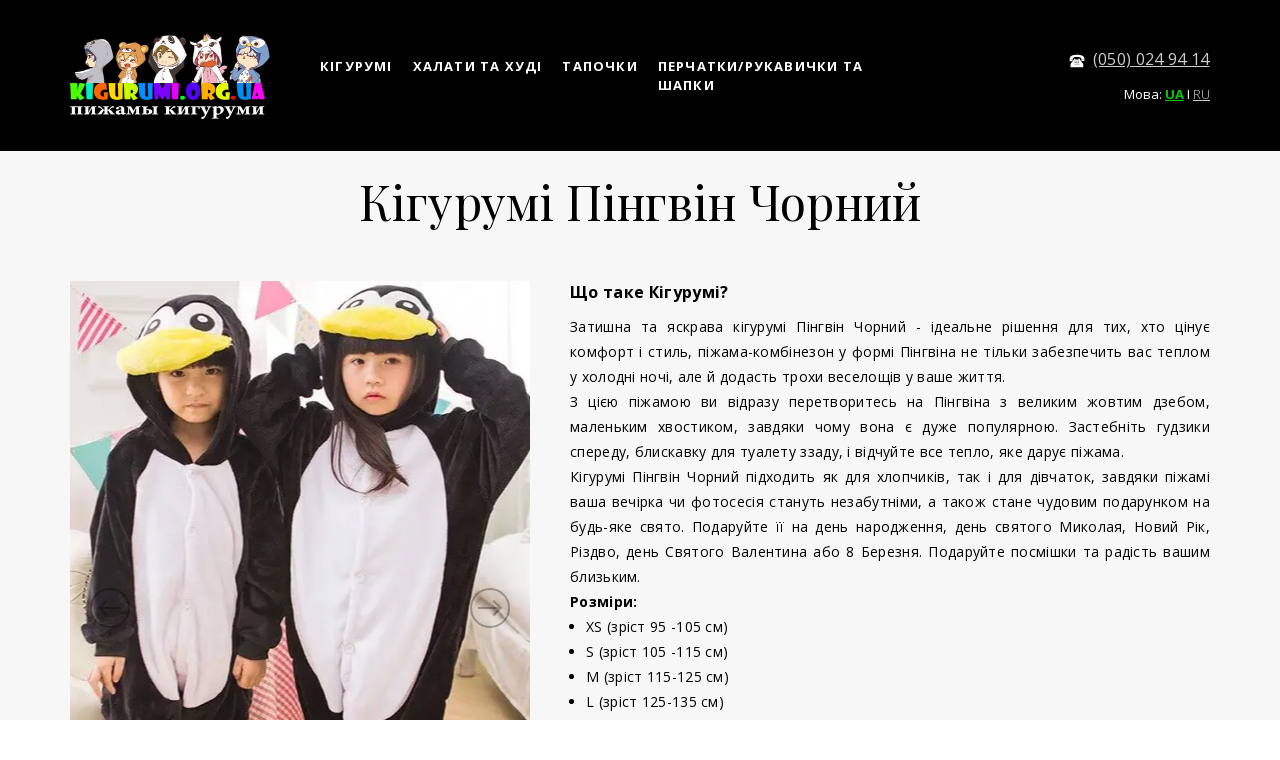

--- FILE ---
content_type: text/html; charset=utf-8
request_url: https://kigurumi.org.ua/children/pingvin_chernyj/uk/
body_size: 22991
content:
<!DOCTYPE html> <html lang="uk">  <head> <meta http-equiv="Content-Type" content="text/html; charset=utf-8"><title>Кігурумі дитяча Пінгвін Чорний</title><meta name="flexbe-theme-id" value="3"><meta name="viewport" content="width=device-width"><link rel="canonical" href="https://kigurumi.org.ua/children/pingvin_chernyj/uk/"><meta name="description" content="Подаруйте собі дивовижний комфорт та стиль з нашою дитячою піжамою кігурумі Пінгвін Чорний! Ця яскрава піжама-комбінезон принесе радість як хлопчикам, і дівчаткам.

Що робить нашу піжаму Пінгвін Чорний особливою? Маленький хвостик та величезний жовтий дзьоб на чорно-білій тканині роблять її неймовірно популярною. Але це ще не все - вона виготовлена з якісного велсофту, який зігріє вас в холодні ночі і дозволить позбутися надмірного тепла в спекотні дні.

Зі зручними гудзиками спереду і блискавкою ззаду для туалету, ця піжама забезпечує комфорт і практичність. Розміри для дітей підходять на зріст від 95 до 145 см. Якщо ваш зріст більший за 145 см, тоді вам варто розглянути дорослий розмір!

Піжама Пінгвін Чорний - це не лише домашній одяг. Це веселий костюм, який підходить для вечірок, фестивалів та Хеллоуїна. Вона стане чудовим аксесуаром для фотосесій та додасть вашим відеороликам незабутні емоції. Ви також можете в них кататися на лижах та сноуборді

Крім того, кігурумі Пінгвін Чорни"><meta name="format-detection" content="telephone=no"><meta property="og:type" content="web_site"><meta property="og:url" content="https://kigurumi.org.ua/children/pingvin_chernyj/uk/"><meta property="og:title" content="Кігурумі дитяча Пінгвін Чорний"><meta property="og:description" content="Подаруйте собі дивовижний комфорт та стиль з нашою дитячою піжамою кігурумі Пінгвін Чорний! Ця яскрава піжама-комбінезон принесе радість як хлопчикам, і дівчаткам.

Що робить нашу піжаму Пінгвін Чорний особливою? Маленький хвостик та величезний жовтий дзьоб на чорно-білій тканині роблять її неймовірно популярною. Але це ще не все - вона виготовлена з якісного велсофту, який зігріє вас в холодні ночі і дозволить позбутися надмірного тепла в спекотні дні.

Зі зручними гудзиками спереду і блискавкою ззаду для туалету, ця піжама забезпечує комфорт і практичність. Розміри для дітей підходять на зріст від 95 до 145 см. Якщо ваш зріст більший за 145 см, тоді вам варто розглянути дорослий розмір!

Піжама Пінгвін Чорний - це не лише домашній одяг. Це веселий костюм, який підходить для вечірок, фестивалів та Хеллоуїна. Вона стане чудовим аксесуаром для фотосесій та додасть вашим відеороликам незабутні емоції. Ви також можете в них кататися на лижах та сноуборді

Крім того, кігурумі Пінгвін Чорни"><meta name="twitter:card" content="summary_large_image"><meta property="og:image" content="https://kigurumi.org.ua/img/39143738.jpg"><meta property="og:image:width" content="0"><meta property="og:image:height" content="0"><meta name="mailru-domain" content="JwZPAaXSF2L7VGCK" /><link rel="icon" href="/files/favicon_154493.png?1530291551" type="image/png"><link rel="preconnect" href="https://fonts.gstatic.com" crossorigin /><link rel="preconnect" href="https://fonts.googleapis.com" crossorigin><script> window.flexbe_cli = { s_id: 333702, group_id: 154493, p_id: 1473078, theme_id: 3,  vars: {}, locale: {} }; </script><script  id="_initPolyfills.js">"use strict";(()=>{for(let r of[Array,String,Reflect.getPrototypeOf(Int8Array)]){let t=function(e){if(e=Math.trunc(e)||0,e<0&&(e+=this.length),!(e<0||e>=this.length))return this[e]};o=t,r.prototype.at||Object.defineProperty(r.prototype,"at",{value:t,writable:!0,enumerable:!1,configurable:!0})}var o;typeof ResizeObserver>"u"&&a("_resizeObserver.js");function a(r){var t;let e=((t=document.head.querySelector('meta[name="flexbe-theme-id"]'))==null?void 0:t.getAttribute("value"))||"4",n=document.head||document.getElementsByTagName("head")[0],i=document.createElement("script");i.type="text/javascript",i.src=`/_s/build/theme/${e}/${r}`,n.appendChild(i)}})();
</script><script  id="_viewport.js">"use strict";(()=>{var E="device-width";var u=[0,389],d=[768,1199],c=window,r=document,i={},s=r.head.querySelector("[name=viewport]");function p(){var e;let t=c.screen,n=((e=t.orientation)==null?void 0:e.type)||t.mozOrientation||t.msOrientation||(Math.abs(c.orientation)===90?"landscape":"portrait");return/portrait/.test(n)?"portrait":"landscape"}function O(e){if(!i[e]){let t=Math.min(r.documentElement.clientWidth,r.documentElement.offsetWidth),n=f(e,t);i[e]={orientation:e,viewport:n}}return i[e]}function f(e,t){let n=e==="landscape",o=E;return n&&t>570||t>=d[0]&&t<=d[1]?(o=1200,/iphone|ipod/i.test(navigator.userAgent)&&t>736&&(o+=80)):t>=u[0]&&t<=u[1]&&(o=390),o}function a(e=!1){let t=p(),n=`width=${E}`;if(e&&!i[t]&&s.getAttribute("content")!==n)return s.setAttribute("content",n),setTimeout(()=>a(),100);let{viewport:o}=O(t);s.setAttribute("content",`width=${o}, viewport-fit=cover`)}a(!1);c.addEventListener("orientationchange",()=>a(!0));})();
</script><script  id="_scripts.js">"use strict";(()=>{var r=e=>{if(!e||!/lazy/.test(e.type))return;let t=document.createElement("script");Array.from(e.attributes).forEach(n=>t.setAttribute(n.name,n.value)),t.type="module",t.defer=!1,t.appendChild(document.createTextNode(e.innerHTML)),e.parentNode.replaceChild(t,e)};document.addEventListener("DOMContentLoaded",()=>{Array.from(document.scripts).forEach(e=>r(e)),flexbe_cli.events.on("run_code",e=>{r(document.scripts[e.id])})});})();
</script><link id="_animations_basic.css" href="/_s/build/theme/3/_animations_basic.css?5801da03" media="all" rel="stylesheet" type="text/css"><style id="_core.css">
*{box-sizing:border-box;font-smooth:always;-webkit-font-smoothing:antialiased;-moz-osx-font-smoothing:auto;-webkit-tap-highlight-color:var(--focusRing);-webkit-nbsp-mode:normal}*,:focus{outline:none}.is-android *{max-height:9999999px;-moz-text-size-adjust:none}body,html{width:100%;margin:0;padding:0;-webkit-locale:"en"}html{-webkit-text-size-adjust:100%;text-size-adjust:100%;font-size:var(--1rem,16px)!important;letter-spacing:var(--letterSpacing,normal)!important;touch-action:manipulation}body{position:relative;min-width:1200px;text-wrap:pretty;word-break:normal;background:var(--pageBackground,#fff)}[contenteditable=true],body{overflow-wrap:anywhere}.page-background{background-repeat:var(--pageBackgroundRepeat);background-position:var(--pageBackgroundPosition);background-size:var(--pageBackgroundSize)}:is(a,button,input[type=submit],[tabindex="0"]):focus-visible{box-shadow:0 0 0 4px var(--focusRing)}audio,canvas,embed,iframe,img,object,svg,video{display:block;vertical-align:middle;border-style:none}audio,canvas,embed,iframe,object{-webkit-user-select:none;-moz-user-select:none;user-select:none}embed,iframe,img,input[type=image],object,table,video{aspect-ratio:attr(width)/attr(height)}p{margin:0}h1,h2,h3,h4,h5,h6,ol,p,ul{margin:0;margin-block:0;margin-inline:0}h1{font-size:3rem}h2{font-size:2.25rem}h3{font-size:1.875rem}h4{font-size:1.5rem}h5{font-size:1.25rem}h6{font-size:1rem}.element-text :is(h1,h2,h3,h4,h5,h6){font-size:inherit}.element-text h1{font-size:1.25em}ol,ul{margin:0;padding-inline-start:2ch}:is(ul,ol,table,tr)>br{display:none}button,input,select,textarea{margin:0;font-size:100%;vertical-align:middle}button,input{overflow:visible;line-height:normal}button::-moz-focus-inner,input::-moz-focus-inner{padding:0;border:0}textarea{overflow:auto;vertical-align:top}img{height:auto;vertical-align:middle;border:0;-ms-interpolation-mode:bicubic}img,svg{max-width:100%}svg{display:inline-block;max-height:100%;fill:currentColor;fill-rule:evenodd;stroke:currentColor;stroke-width:0}hr{border:0;margin-top:.5em;margin-bottom:.5em;height:1px;background:currentColor}.page-background{position:absolute;width:100%;height:100%;z-index:-1;contain:strict}.page-background--fixed{position:fixed;left:var(--fixedOffset);width:var(--100vw);height:var(--100lvh)}.is-ios.is-safari .page-background--fixed{transform:translateZ(0)}[color-type=gradient]{display:inline-block;-webkit-background-clip:text;-webkit-text-fill-color:transparent}[color-type=gradient] s,[color-type=gradient] u{text-decoration-color:var(--currentColor)}[color-type=gradient] a{opacity:1!important}[color-type=color]:not(:has([background-type])){display:contents}[color-type=color] s,[color-type=color] u{text-decoration-color:initial}[background-type]{display:initial!important}body:not(.mode--editor){min-height:var(--100vh)}body:not(.mode--editor) .only-editor{display:none}body:not(.show-hidden).adaptive-desktop [data-hidden=desktop],body:not(.show-hidden).adaptive-mobile [data-hidden=mobile],body:not(.show-hidden) [data-hidden=all]{display:none!important}.invisible{opacity:0;visibility:hidden}.hidden-all,[data-hidden=true],[hidden],body.adaptive-desktop .hidden-desktop,body.adaptive-mobile .hidden-mobile,body:not(.adaptive-desktop) .visible-desktop,body:not(.adaptive-mobile) .visible-mobile{display:none!important}.adaptive-mobile .provide-panel-safe-area{padding-top:59px}.widget-list{display:contents}
@property --fixedOffset{syntax:"<length>";inherits:true;initial-value:0}:root{--letterSpacing:0;--1rem:16px;--xsmallGap:15px;--smallGap:25px;--normalGap:50px;--largeGap:70px;--containerWidth:1140px;--containerMaxWidth:100%;--headerElementsGap:7px;--headerMaxWidth:calc(100% - 14px);--headerWidth:calc(var(--containerWidth) + 14px);--100vw:100dvw;--100vh:100dvh;--100svh:100vh;--100lvh:100vh;--100cqi:100cqi;--100cqb:100cqb;--cover:var(--100svh);--heroHeight:var(--cover);--heroHeightMin:0vh;--heroHeightMax:1000vh;--linkOpacity:1;--linkColor:inherit;--linkDecoration:underline;--linkDecorationThickness:1px;--linkHoverColor:inherit;--linkHoverOpacity:0.75;--linkHoverDecoration:none;--transitionDuration:0.3s;--transitionTiming:ease;--safeAreaTop:env(safe-area-inset-top);--safeAreaRight:env(safe-area-inset-right);--safeAreaBottom:env(safe-area-inset-bottom);--safeAreaLeft:env(safe-area-inset-left);--imageRendering:auto;--scrollbarWidth:0px}@supports (height:1svh){:root{--100svh:100svh;--100lvh:100lvh}}:root{--lightColor:#fff;--lightColor_contrast:#000;--darkColor:#000;--darkColor_contrast:#fff;--lightText:#fff;--lightText_contrast:#060607;--darkText:#060607;--darkText_contrast:#fff;--currentColor:#060607;--currentContrast:#060607;--contrastColor:#fff;--focusRing:rgba(0,149,255,.35)}.full-width{--containerWidth:100%;--containerMaxWidth:100%}body.adaptive-mobile{--containerWidth:350px;--containerMaxWidth:calc(var(--100vw) - 20px * 2);--headerElementsGap:2px;--headerMaxWidth:calc(100% - 10px);--headerWidth:calc(var(--containerWidth) + 4px);--xsmallGap:10px;--smallGap:20px;--normalGap:30px;--largeGap:50px}body.adaptive-mobile .am-full-width{--containerWidth:100%;--containerMaxWidth:100%}[data-contrast]{color:var(--currentColor)}[data-contrast=dark]{--currentColor:var(--darkText);--currentContrast:var(--darkColor);--contrastColor:var(--darkText_contrast)}[data-contrast=light]{--currentColor:var(--lightText);--currentContrast:var(--lightColor);--contrastColor:var(--lightText_contrast)}
@font-face{font-family:Roboto-Ruble;font-style:normal;font-weight:300;src:url("/_s/files/fonts/roboto-ruble-300.woff2") format("woff2");font-display:swap}@font-face{font-family:Roboto-Ruble;font-style:normal;font-weight:400;src:url("/_s/files/fonts/roboto-ruble-400.woff2") format("woff2");font-display:swap}@font-face{font-family:Roboto-Ruble;font-style:normal;font-weight:500;src:url("/_s/files/fonts/roboto-ruble-500.woff2") format("woff2");font-display:swap}@font-face{font-family:Roboto-Ruble;font-style:normal;font-weight:700;src:url("/_s/files/fonts/roboto-ruble-700.woff2") format("woff2");font-display:swap}
:root{--fontSize:14px;--linkOpacity:0.8}p{margin:0}a{color:inherit;text-decoration:none;hyphens:manual;pointer-events:all;outline:none}a:hover{text-decoration:underline}a:active,a:visited{outline:none;color:inherit}.element-text a,.style-link,p a{color:var(--linkColor);-webkit-text-decoration:var(--linkDecoration);text-decoration:var(--linkDecoration);-webkit-text-decoration-skip:ink;text-decoration-skip-ink:auto;text-decoration-thickness:var(--linkDecorationThickness);opacity:var(--linkOpacity);transition:all .3s cubic-bezier(.21,.67,.58,1);cursor:pointer}.element-text a:active,.element-text a:visited,.style-link:active,.style-link:visited,p a:active,p a:visited{color:var(--linkColor)}.is-pointer .element-text a:hover,.is-pointer .style-link:hover,.is-pointer p a:hover{color:var(--linkHoverColor);-webkit-text-decoration:var(--linkHoverDecoration);text-decoration:var(--linkHoverDecoration);opacity:var(--linkHoverOpacity)}p img{height:auto!important}

.modal-list{display:none;width:100%;height:100%;position:fixed;backface-visibility:hidden;clip:rect(auto,auto,auto,auto);top:0;bottom:0;left:0;right:0;z-index:3000;opacity:0;transition:opacity .3s}.modal-list.rise{z-index:2500}.modal-list .m_modal.show,.modal-list.show{display:block}.modal-list.overlay{opacity:1;will-change:opacity}.modal-list.overlay .m_modal.show .modal-data>.scroller{transform:translateY(0)}.m_modal{position:absolute;z-index:0;top:0;left:0;right:0;bottom:0;width:100%;height:100%;display:none;backface-visibility:hidden;visibility:hidden;opacity:0}.m_modal.show{display:block;opacity:1;z-index:1;visibility:visible}.m_modal.show .modal-data>.scroller{transform:translateY(-20px);will-change:transform;transition:transform .35s cubic-bezier(.15,.6,.3,.8)}.m_modal .close-times{position:fixed;top:30px;right:30px;font-size:18px;width:1em;height:1em;z-index:99;background-repeat:no-repeat;background-position:50%;cursor:pointer;color:currentColor;opacity:1;transition:opacity .15s,transform 0s;transform:translateZ(0);pointer-events:all;will-change:transform,opacity}.m_modal .close-times:hover{opacity:.5}.m_modal .close-times:after,.m_modal .close-times:before{display:block;content:"";width:2px;height:1.3em;background:currentColor;position:absolute;left:0;right:0;top:-2px;margin:0 auto}.m_modal .close-times:before{transform:rotate(45deg)}.m_modal .close-times:after{transform:rotate(-45deg)}.m_modal .modal-data{position:relative;z-index:1;height:100%;display:flex;justify-content:center;align-items:center}.m_modal .scroller{pointer-events:all;overflow-x:hidden;overflow-y:auto;-webkit-overflow-scrolling:touch}
.container-list{overflow:hidden;z-index:1}.b_block{position:relative}.b_block~.b_block{margin-top:-1px;min-height:1px}.b_block.hidden{display:none}.container{position:relative;width:var(--containerWidth);margin:0 auto}.container.cover{min-height:600px;min-height:var(--heroHeight,100vh);height:auto}.container.full-width{width:100%}.container-fluid,.container-head{position:relative}.container-head{z-index:1}[data-floating=true]{z-index:2500}
html{--1rem:14px;font-size:var(--1rem)}body{-webkit-locale:"en"}.text-style-content{--fontSize:14px;--fontWeight:400;--lineHeight:1.857;--letterSpacing:0.3px}.text-style-title{--fontSize:48px;--fontSize_mobile:30px;--fontWeight:400;--lineHeight:1.25}.text-style-subtitle{--fontSize:20px;--fontSize_mobile:16px;--lineHeight:1.5;--fontWeight:400;--letterSpacing:0.33px}.text-style-quote{--fontSize:16px;--fontWeight:400;--lineHeight:1.857;--letterSpacing:0.3px;word-break:break-word}.text-style-tiny{--fontSize:13px;--lineHeight:1.333;--fontWeight:400}.text-style-caption{--fontSize:13px;--fontWeight:700;--lineHeight:1.333;--letterSpacing:1.2px}.text-style-strong{--fontSize:16px;--lineHeight:1.444;--letterSpacing:0.33px}.text-style-price{--fontSize:16px;--fontWeight:700;--lineHeight:1.375;min-width:50px}.text-style-price-big{--fontSize:20px;--lineHeight:1.375;min-width:50px}.text-style-title{--textAlign:center;display:block;text-align:center;margin:0 auto 15px;width:100%;max-width:940px;min-width:100px;word-break:break-word}body.adaptive-mobile .text-style-title{max-width:320px;margin-bottom:15px}.text-style-subtitle{--textAlign:center;text-align:center;display:block;margin:0 auto 15px;width:100%;max-width:820px;min-width:80px;word-break:break-word}body.adaptive-mobile .text-style-subtitle{max-width:280px}.text-style-product-name{--fontSize:24px;--fontSize_mobile:20px;--lineHeight:1.417;--fontWeight:700;margin-bottom:10px}.text-style-product-desc,.text-style-product-name{display:block;width:100%;max-width:520px;min-width:100px;word-break:break-word}.text-style-product-desc{--fontSize:16px;--lineHeight:1.714;--letterSpacing:0.3px}.bold{font-weight:700!important}.light{font-weight:300!important}.center{--textAlign:center;text-align:center}a{word-break:break-word}font{font:inherit;margin:0;padding:0;line-height:inherit}[class*=font-family-]{font-family:var(--fontFamily)}.apply-text-style,[class*=text-style-]{font-family:var(--fontFamily);font-size:var(--fontSize);font-weight:var(--fontWeight);line-height:var(--lineHeight);letter-spacing:var(--letterSpacing);font-style:var(--fontStyle)}.adaptive-mobile .apply-text-style,.adaptive-mobile [class*=text-style-]{font-size:var(--fontSize_mobile,var(--fontSize));font-weight:var(--fontWeight_mobile,var(--fontWeight));line-height:var(--lineHeight_mobile,var(--lineHeight));letter-spacing:var(--letterSpacing_mobile,var(--letterSpacing))}
.grid{display:flex;flex-flow:row wrap;justify-content:flex-start;align-items:flex-start}.grid-4,.grid-4-spaced{margin:-15px 0 -15px -15px;width:calc(100% + 30px);max-width:1160px}.title-1+.grid-4,.title-1+.grid-4-spaced,.title-2+.grid-4,.title-2+.grid-4-spaced{margin-top:35px}.grid-4 .grid-item,.grid-4-spaced .grid-item{flex-shrink:0;flex-grow:0;margin:15px;width:calc(25% - 30px)}.grid-3-spaced{margin:-25px 0 -25px -30px;width:calc(100% + 60px);max-width:1200px}.title-1+.grid-3-spaced,.title-2+.grid-3-spaced{margin-top:25px}.grid-3-spaced .grid-item{flex-shrink:0;flex-grow:0;margin:25px 30px;width:calc(33.333% - 60px)}.grid-3{margin:-15px 0 -15px -15px;width:calc(100% + 30px);max-width:1200px}.title-1+.grid-3,.title-2+.grid-3{margin-top:35px}.grid-3 .grid-item{flex-shrink:0;flex-grow:0;margin:15px;width:calc(33.333% - 30px)}.grid-2-spaced{margin:-25px 0 -25px -30px;width:calc(100% + 60px);max-width:1200px}.title-1+.grid-2-spaced,.title-2+.grid-2-spaced{margin-top:25px}.grid-2-spaced .grid-item{flex-shrink:0;flex-grow:0;margin:25px 30px;width:calc(50% - 60px)}.grid-2{margin:-15px 0 -15px -15px;width:calc(100% + 30px);max-width:1200px}.title-1+.grid-2,.title-2+.grid-2{margin-top:35px}.grid-2 .grid-item{flex-shrink:0;flex-grow:0;margin:15px;width:calc(50% - 30px)}.grid-1,.grid-1-spaced{display:flex;flex-flow:column;align-items:center;width:100%;margin:-25px 0}.title-1+.grid-1,.title-1+.grid-1-spaced,.title-2+.grid-1,.title-2+.grid-1-spaced{margin-top:25px}.grid-1 .grid-item,.grid-1-spaced .grid-item{margin:25px auto;width:820px;max-width:100%}.grid-center{justify-content:center}
.img-popup{cursor:pointer;transition:transform .35s ease-out,filter .25s;will-change:transform}.img-popup:hover{transform:scale(1.02)}.block-contact-info{flex-shrink:1;max-width:400px}.block-contact-info .contact-wrap{display:flex;align-items:stretch;justify-content:center;font-size:1rem;line-height:1.286;min-width:150px}.block-contact-info .contact-ico{position:relative;flex-shrink:0;width:2em}.block-contact-info .contact-ico .component-ico{position:absolute;top:0;left:0;width:100%;height:100%}body.adaptive-mobile .block-contact-info .contact{word-break:break-word;word-wrap:break-word}.block-contact-info .contact-desc{margin-top:4px;text-align:right}.block-icon-text{max-width:280px;margin-bottom:30px}.block-icon-text .ico-wrap{display:inline-block;width:55px;height:55px;margin-left:-5px;margin-bottom:15px}.block-icon-text .ico-title{min-width:70px;max-width:360px;font-size:1.286em;line-height:1.389;font-weight:700}.block-icon-text .ico-text{min-width:70px;max-width:580px;margin-top:10px;line-height:1.5;opacity:.8}.block-icon-text.center{text-align:center}.block-icon-text.center .ico-wrap{margin:0 auto 15px}.block-icon-text.inline{display:flex}.block-icon-text.inline .ico-wrap{flex-shrink:0;margin-bottom:0}.block-icon-text.inline .text-wrap{margin-left:20px}.policy-wrap{color:#1362b1}.flexbe-copyright{--currentColor:#fff;display:block;background:#000;color:#fff;padding:10px;text-align:center;font-size:13px;line-height:1.417}.flexbe-copyright a{color:inherit;text-decoration:none}.flexbe-copyright a:hover span{opacity:1}.flexbe-copyright span{display:inline-block;vertical-align:middle;opacity:.8;transition:opacity .2s}.flexbe-copyright .flexbe-logo{display:inline-block;vertical-align:middle;margin-left:6px;width:50px;height:15px;background:url("/_s/images/theme/3/res/flexbe_white.svg") no-repeat;background-size:50px;background-position:50%}a.times,a>.times{position:relative;display:block;color:inherit;width:1em;height:1em;cursor:pointer;opacity:1;will-change:opacity;transition:opacity .15s;pointer-events:all}a.times:after,a.times:before,a>.times:after,a>.times:before{display:block;content:"";width:2px;height:1.3em;background:currentColor;position:absolute;left:0;right:0;top:50%;margin:0 auto}a.times:before,a>.times:before{transform:translateY(-50%) rotate(45deg)}a.times:after,a>.times:after{transform:translateY(-50%) rotate(-45deg)}a.times:hover,a>.times:hover{opacity:.5}
.scrollable{pointer-events:all;overflow-x:hidden;overflow-y:auto;-webkit-overflow-scrolling:touch}.scrollable::-webkit-scrollbar{width:6px;height:6px}.scrollable::-webkit-scrollbar-thumb{background-color:rgba(6,6,7,.5);border:1px solid hsla(0,0%,100%,.4);border-radius:5px}.scrollable::-webkit-scrollbar-button:end:increment,.scrollable::-webkit-scrollbar-button:start:decrement{width:5px;height:5px;display:block;background-color:transparent}.will-change{will-change:transform;transform:translateZ(0)}.noanimate,.noanimate *{transition:none!important}.unselectable{-webkit-user-select:none;-moz-user-select:none;user-select:none}.overflow{overflow:hidden}.disable-pointer-events,.disable-pointer-events *{pointer-events:none!important}.clear{min-height:5px}.clear:after{content:"."!important;display:block!important;height:0!important;clear:both!important;font-size:1px!important;line-height:1px!important;visibility:hidden!important}.fr-dib{display:block;margin:0 auto}.fr-dib.fr-fil{margin-left:0}.fr-dib.fr-fir{margin-right:0}.fr-dii{display:inline-block;margin:.5em}.fr-dii.fr-fil{float:left;margin-left:0}.fr-dii.fr-fir{float:right;margin-right:0}
</style><link id="_core_components.css" href="/_s/build/theme/3/_core_components.css?5801da03" media="all" rel="stylesheet" type="text/css"><link id="_adaptive.css" href="/_s/build/theme/3/_adaptive.css?5801da03" media="all" rel="stylesheet" type="text/css"><link id="_components.css" href="/_s/build/theme/3/_components.css?5801da03" media="all" rel="stylesheet" type="text/css"><link id="entities.css" href="/api/theme/3/:aJ:aL:aS:aU:ak:azFKMYgo/e7e6.css" media="all" rel="stylesheet" type="text/css"><link id="page_host_1473078" href="/_app/lp/1473078_561685.css" media="all" rel="stylesheet" type="text/css"><meta name="theme-color" content="#FFF"/><style> body { --pageBackground: #FFF; }  </style><script  src="/_s/lib/jquery/noconflict-3.6.4+debounce.min.js" type="text/javascript"></script><!-- Google tag (gtag.js) --><script async src="https://www.googletagmanager.com/gtag/js?id=G-ZNH3P1TCNX"></script><script>
  window.dataLayer = window.dataLayer || [];
  function gtag(){dataLayer.push(arguments);}
  gtag('js', new Date());

  gtag('config', 'G-ZNH3P1TCNX');
</script><!-- Google tag (gtag.js) --><script async src="https://www.googletagmanager.com/gtag/js?id=AW-825932264"></script><script>
  window.dataLayer = window.dataLayer || [];
  function gtag(){dataLayer.push(arguments);}
  gtag('js', new Date());

  gtag('config', 'AW-825932264');
</script><!-- Facebook Pixel Code --><script>
  !function(f,b,e,v,n,t,s)
  {if(f.fbq)return;n=f.fbq=function(){n.callMethod?
  n.callMethod.apply(n,arguments):n.queue.push(arguments)};
  if(!f._fbq)f._fbq=n;n.push=n;n.loaded=!0;n.version='2.0';
  n.queue=[];t=b.createElement(e);t.async=!0;
  t.src=v;s=b.getElementsByTagName(e)[0];
  s.parentNode.insertBefore(t,s)}(window, document,'script',
  'https://connect.facebook.net/en_US/fbevents.js');
  fbq('init', '432573327193982');
    fbq('init', '155964319130944');
  fbq('track', 'PageView');
</script><noscript><img height="1" width="1" style="display:none"
  src="https://www.facebook.com/tr?id=432573327193982&ev=PageView&noscript=1" /><img height="1" width="1" style="display:none" src="https://www.facebook.com/tr?id=155964319130944&ev=PageView&noscript=1" /></noscript><!-- End Facebook Pixel Code --><script type="text/javascript">!function(){var t=document.createElement("script");t.type="text/javascript",t.async=!0,t.src="https://vk.com/js/api/openapi.js?158",t.onload=function(){VK.Retargeting.Init("VK-RTRG-270167-alGu4"),VK.Retargeting.Hit()},document.head.appendChild(t)}();</script><noscript><img src="https://vk.com/rtrg?p=VK-RTRG-270167-alGu4" style="position:fixed; left:-999px;" alt=""/></noscript><meta name="google-site-verification" content="ZIMB5LaIvH-nGW-rk7H9Jyq8J1MtPPiDhZI_XG4pB5I" /><script></script><style></style>  </head> <body class="is-view adaptive-desktop noanimate" data-contrast="dark">        <main class="container-list "> <section class="b_block block-644245624  wait-animation b_block--header b_block--floating" data-is="block" data-id="644245624" data-b-id="63" data-page-id="1473078"         data-contrast="dark"  tabindex="-1" > <a class="_anchor" name="b78280"></a> <div class="container-fluid"> <div class="indent" data-floating="true" data-floating-type="2"> <div class="component-bg " aria-hidden="true" data-component="background" data-type="color"  data-has-placeholder="true"   data-lazy="true"       > <div class="layer overlay"   ></div> </div> <div class="container "> <div class="menu-burger"><span><i></i><i></i><i></i></span></div> <div class="logo-holder"> <div class="component-logo logo " data-component="logo"  style="background-image: url('/img/6449980_400.png'); height: 112px; width: 200px;"  > <a href="/uk"></a> </div> </div> <div class="menu-holder align-1"> <nav class="component-menu " data-color="" data-style="opacity" data-component="menu"> <ul class="component-menu-list"> <li class="menu-item"> <a href="/uk/#kigurumi" >КІГУРУМІ</a> </li> <li class="menu-item"> <a href="/uk/#halati_hudi" >ХАЛАТИ ТА ХУДІ</a> </li> <li class="menu-item"> <a href="/uk/#tapki" >ТАПОЧКИ</a> </li> <li class="menu-item"> <a href="/uk/#aksesuaru" >ПЕРЧАТКИ/РУКАВИЧКИ ТА ШАПКИ </a> </li> </ul> </nav> </div> <div class="contact-holder inline"> <div class="block-contact-info"> <div class="contact-wrap"> <div class="contact-ico"> <div class="component-icon component-ico size-" style="color: #FFFFFF; " data-component="ico"> <div class="ico ico-svg "> <svg viewBox="0 0 50 50"> <use xmlns:xlink="http://www.w3.org/1999/xlink" href="/_s/images/svg/solid/277.svg#icon"/> </svg> </div> </div> </div> <div class="contact element-text text-block"><p><a href="tel:0500249414">(050) 024 94 14</a></p></div> </div> <div class="contact-desc element-text text-block font-family-tiny text-style-tiny"> <br>Мова: <span color-type="color" style="color: #00fa0d;"><span style="font-weight: 700;"><a href="https://kigurumi.org.ua/children/pingvin_chernyj/uk/">UA</a></span></span> I <span style="font-weight: 300;"><a href="https://kigurumi.org.ua/children/pingvin_chernyj/">RU</a></span> </div> </div> </div> </div> </div> <div class="fixer"></div> <div class="mobile-menu-content" data-role="mobile-menu" style="display:none;"> <div class="menu-holder" data-role="menu"> <nav class="component-menu " data-color="" data-style="opacity" data-component="menu"> <ul class="component-menu-list"> <li class="menu-item"> <a href="/uk/#kigurumi" >КІГУРУМІ</a> </li> <li class="menu-item"> <a href="/uk/#halati_hudi" >ХАЛАТИ ТА ХУДІ</a> </li> <li class="menu-item"> <a href="/uk/#tapki" >ТАПОЧКИ</a> </li> <li class="menu-item"> <a href="/uk/#aksesuaru" >ПЕРЧАТКИ/РУКАВИЧКИ ТА ШАПКИ </a> </li> </ul> </nav> </div> </div> </div> </section> <section class="b_block block-617214  wait-animation" data-is="block" data-id="617214" data-b-id="25" data-page-id="1473078"         data-contrast="dark"  tabindex="-1" > <div class="container-fluid"> <div class="component-bg " aria-hidden="true" data-component="background" data-type="color"  data-has-placeholder="true"   data-lazy="true"       > <div class="layer overlay"   data-alpha="1"  ></div> </div> <div class="indent"> <div class="container"> <div class="title-1 element-text text-block font-family-title text-style-title">Кігурумі Пінгвін Чорний</div> <div class="item-list"> <div class="item" data-item-id="1"> <div class="img-wrap shape-2"> <div class="component-media " data-type="slider"> <div class="component-slider lightbox-container" data-effect="slide" data-count="3" data-autoplay="0" data-loop="1" data-pagination="bullets" data-img-type="background" data-component="slider" > <div class="slider-wrapper swiper"> <div class="slider swiper-wrapper"> <div class="component-slider__item slider-item swiper-slide" data-type="image"> <div class="component-image loading" data-component="image"  data-action-target  data-lightbox="/img/15587152_1920_q70.jpg"    data-effect="zoom"  data-img-scale="cover" data-img-type="background" data-img-name="image.jpg" data-img-ext="jpg" data-img-id="15587152" data-img-proportion="100" data-img-width=""  data-img-lazy   data-img-autoload     style="background-position:50% 50%;"  > <a data-action="popup"   ></a> <div class="loading-img preview-average" style="background-color: #AD9C93;"></div> </div> </div> <div class="component-slider__item slider-item swiper-slide" data-type="image"> <div class="component-image loading" data-component="image"  data-action-target  data-lightbox="/img/15587151_1920_q70.jpg"    data-effect="zoom"  data-img-scale="cover" data-img-type="background" data-img-name="image.jpg" data-img-ext="jpg" data-img-id="15587151" data-img-proportion="100" data-img-width=""  data-img-lazy      style="background-position:25% 50%;"  > <a data-action="popup"   ></a> <div class="loading-img preview-average" style="background-color: #B29A8C;"></div> </div> </div> <div class="component-slider__item slider-item swiper-slide" data-type="image"> <div class="component-image loading" data-component="image"  data-action-target  data-lightbox="/img/15587153_1920_q70.jpg"    data-effect="zoom"  data-img-scale="cover" data-img-type="background" data-img-name="image.jpg" data-img-ext="jpg" data-img-id="15587153" data-img-proportion="100" data-img-width=""  data-img-lazy      style="background-position:50% 50%;"  > <a data-action="popup"   ></a> <div class="loading-img preview-average" style="background-color: #B4988D;"></div> </div> </div> </div> </div> <div class="controls" style="color: #000000"> <div class="slider-button round slider-prev" data-direction="prev"> <span> <svg width="24" height="100%" viewBox="0 0 24 16" xmlns="http://www.w3.org/2000/svg" id="icon"><path d="M8 16l1.4-1.4L3.8 9H24V7H3.8l5.6-5.6L8 0 0 8z" fill="currentColor" fill-rule="evenodd"/></svg> </span> </div> <div class="slider-pagination" data-type="bullets"> </div> <div class="slider-button round slider-next" data-direction="next"> <span> <svg width="24" height="100%" viewBox="0 0 24 16" xmlns="http://www.w3.org/2000/svg" id="icon"><path d="M16 16l-1.4-1.4L20.2 9H0V7h20.2l-5.6-5.6L16 0l8 8z" fill="currentColor" fill-rule="evenodd"/></svg> </span> </div> </div> </div> </div> </div> <div class="item-data"> <div class="name element-text text-block font-family-strong text-style-strong bold">Що таке Кігурумі?</div> <div class="desc element-text text-block"><div style="text-align: justify;">Затишна та яскрава кігурумі Пінгвін Чорний - ідеальне рішення для тих, хто цінує комфорт і стиль, піжама-комбінезон у формі Пінгвіна не тільки забезпечить вас теплом у холодні ночі, але й додасть трохи веселощів у ваше життя.<br>З цією піжамою ви відразу перетворитесь на Пінгвіна з великим жовтим дзебом, маленьким хвостиком, завдяки чому вона є дуже популярною. Застебніть гудзики спереду, блискавку для туалету ззаду, і відчуйте все тепло, яке дарує піжама.<br>Кігурумі Пінгвін Чорний підходить як для хлопчиків, так і для дівчаток, завдяки піжамі ваша вечірка чи фотосесія стануть незабутніми, а також стане чудовим подарунком на будь-яке свято. Подаруйте її на день народження, день святого Миколая, Новий Рік, Різдво, день Святого Валентина або 8 Березня. Подаруйте посмішки та радість вашим близьким.<br></div><div style="text-align: justify;"><span style="font-weight: 700;">Розміри:</span><br></div><ul><li>XS (зріст 95 -105 см)</li><li style="text-align: justify;">S (зріст 105 -115 см)</li><li style="text-align: justify;">M (зріст 115-125 см)</li><li style="text-align: justify;">L (зріст 125-135 см)</li><li style="text-align: justify;">XL (зріст 135-145 см)</li></ul><div style="text-align: justify;"><span style="font-weight: 700;">P.S.</span> При замовленні <span style="font-weight: 700;">не потрібно вказувати розмір</span>, тільки обрати модель. Розмір у вас уточнить менеджер під час підтвердження замовлення по телефону!<br></div></div> <div class="price element-text text-block font-family-price text-style-price"><span style="font-size: 1.56em;">749&nbsp;</span>грн. <span style="font-size: 1.06em;"><s><span style="color: rgb(221, 75, 57);">950</span></s></span></div> <div class="btn-wrap"> <button class="component-button  background--color text--auto effect--opacity line_size--small weight--medium size--medium js-hover filled squared form_btn btn_single"   data-action-target  > <a  data-action="cart" data-product="{&quot;title&quot;:&quot;Кигуруми Пингвин Черный (K0W1-0084)&quot;}"tabindex="-1"></a> <span class="btn-content  icon-on-left"> <svg class="btn-icon success-icon" viewBox="0 0 18 14"> <path d="M 2.205 5.77223L 0 7.92347L 6.3 14L 18 2.15124L 15.795 0L 6.3 9.74699L 2.205 5.77223Z"/> </svg> <span class="btn-text"> Замовити </span> </span> </button> </div> </div> </div> </div> </div> </div> </div> </section> <section class="b_block block-603496574  wait-animation" data-is="block" data-id="603496574" data-b-id="27" data-page-id="1473078"         data-contrast="dark"  tabindex="-1" > <a class="_anchor" name="tapki"></a> <div class="container-fluid"> <div class="component-bg " aria-hidden="true" data-component="background" data-type="color"  data-has-placeholder="true"   data-lazy="true"       > <div class="layer overlay"   data-alpha="1"  ></div> </div> <div class="indent"> <div class="container"> <div class="title-1 element-text text-block font-family-title text-style-title">Тапки кігурумі</div> <div class="item-list grid grid-3-spaced"> <div class="item grid-item" data-item-id="1"> <div class="item-data"> <div class="img-wrap"> <div class="component-media  img shape-1" data-type="image"> <div class="component-image loading" data-component="image"  data-action-target    data-img-scale="cover" data-img-type="background" data-img-name="image.jpg" data-img-ext="jpg" data-img-id="13483439" data-img-proportion="68.69455006337135" data-img-width=""  data-img-lazy   data-img-autoload     style="background-position:50% 50%;"  > <a data-action="button"   ></a> <div class="loading-img preview-average" style="background-color: #C39850;"></div> </div> </div> </div> <div class="name element-text text-block font-family-strong text-style-strong bold"><p>Тапки-лапки</p></div> <div class="btn-wrap"> <button class="component-button  background--color text--auto effect--opacity line_size--small weight--medium size--medium js-hover filled rounded form_btn btn_single"   data-action-target  > <a  data-action="link" href="/tapki/lapki/uk/"tabindex="-1"></a> <span class="btn-content  icon-on-left"> <span class="btn-text"> Перейти </span> </span> </button> </div> </div> </div> <div class="item grid-item" data-item-id="2"> <div class="item-data"> <div class="img-wrap"> <div class="component-media  img shape-1" data-type="image"> <div class="component-image loading" data-component="image"  data-action-target    data-img-scale="cover" data-img-type="background" data-img-name="image.jpg" data-img-ext="jpg" data-img-id="13483507" data-img-proportion="66.66666666666666" data-img-width=""  data-img-lazy   data-img-autoload     style="background-position:83.89820359281437% 50%;"  > <a data-action="button"   ></a> <div class="loading-img preview-average" style="background-color: #7D7874;"></div> </div> </div> </div> <div class="name element-text text-block font-family-strong text-style-strong bold">Єдинороги відкриті</div> <div class="btn-wrap"> <button class="component-button  background--color text--auto effect--opacity line_size--small weight--medium size--medium js-hover filled rounded form_btn btn_single"   data-action-target  > <a  data-action="link" href="/tapki/edinorogi/uk/"tabindex="-1"></a> <span class="btn-content  icon-on-left"> <span class="btn-text"> Перейти </span> </span> </button> </div> </div> </div> <div class="item grid-item" data-item-id="3"> <div class="item-data"> <div class="img-wrap"> <div class="component-media  img shape-1" data-type="image"> <div class="component-image loading" data-component="image"  data-action-target    data-img-scale="cover" data-img-type="background" data-img-name="image.jpg" data-img-ext="jpg" data-img-id="13483550" data-img-proportion="100" data-img-width=""  data-img-lazy   data-img-autoload     style="background-position:50% 50%;"  > <a data-action="button"   ></a> <div class="loading-img preview-average" style="background-color: #9A8572;"></div> </div> </div> </div> <div class="name element-text text-block font-family-strong text-style-strong bold">Єдинороги закриті</div> <div class="btn-wrap"> <button class="component-button  background--color text--auto effect--opacity line_size--small weight--medium size--medium js-hover filled rounded form_btn btn_single"   data-action-target  > <a  data-action="link" href="/tapki/edinorogi/uk/"tabindex="-1"></a> <span class="btn-content  icon-on-left"> <span class="btn-text"> Перейти </span> </span> </button> </div> </div> </div> </div> </div> </div> </div> </section> <section class="b_block block-881103627  wait-animation" data-is="block" data-id="881103627" data-b-id="27" data-page-id="1473078"         data-contrast="dark"  tabindex="-1" > <a class="_anchor" name="aksesuaru"></a> <div class="container-fluid"> <div class="component-bg " aria-hidden="true" data-component="background" data-type="color"  data-has-placeholder="true"   data-lazy="true"       > <div class="layer overlay"   data-alpha="1"  ></div> </div> <div class="indent"> <div class="container"> <div class="title-1 element-text text-block font-family-title text-style-title">Аксесуари Кігурумі</div> <div class="item-list grid grid-3-spaced"> <div class="item grid-item" data-item-id="1"> <div class="item-data"> <div class="img-wrap"> <div class="component-media  img shape-1" data-type="image"> <div class="component-image loading" data-component="image"  data-action-target    data-img-scale="cover" data-img-type="background" data-img-name="image.jpg" data-img-ext="jpg" data-img-id="13483345" data-img-proportion="100" data-img-width=""  data-img-lazy   data-img-autoload     style="background-position:50% 50%;"  > <a data-action="button"   ></a> <div class="loading-img preview-average" style="background-color: #C8B6AF;"></div> </div> </div> </div> <div class="name element-text text-block font-family-strong text-style-strong bold">Рукавички</div> <div class="btn-wrap"> <button class="component-button  background--color text--auto effect--opacity line_size--small weight--medium size--medium js-hover filled rounded form_btn btn_single"   data-action-target  > <a  data-action="link" href="/varezhki/uk/"tabindex="-1"></a> <span class="btn-content  icon-on-left"> <span class="btn-text"> Перейти </span> </span> </button> </div> </div> </div> <div class="item grid-item" data-item-id="2"> <div class="item-data"> <div class="img-wrap"> <div class="component-media  img shape-1" data-type="image"> <div class="component-image loading" data-component="image"  data-action-target    data-img-scale="cover" data-img-type="background" data-img-name="image.jpg" data-img-ext="jpg" data-img-id="13483391" data-img-proportion="99.84848484848486" data-img-width=""  data-img-lazy   data-img-autoload     style="background-position:50% 50%;"  > <a data-action="button"   ></a> <div class="loading-img preview-average" style="background-color: #79826D;"></div> </div> </div> </div> <div class="name element-text text-block font-family-strong text-style-strong bold"><p>Перчатки</p></div> <div class="btn-wrap"> <button class="component-button  background--color text--auto effect--opacity line_size--small weight--medium size--medium js-hover filled rounded form_btn btn_single"   data-action-target  > <a  data-action="link" href="/perchatki/uk/"tabindex="-1"></a> <span class="btn-content  icon-on-left"> <span class="btn-text"> Перейти </span> </span> </button> </div> </div> </div> <div class="item grid-item" data-item-id="3"> <div class="item-data"> <div class="img-wrap"> <div class="component-media  img shape-1" data-type="image"> <div class="component-image loading" data-component="image"  data-action-target    data-img-scale="cover" data-img-type="background" data-img-name="image.jpg" data-img-ext="jpg" data-img-id="13483421" data-img-proportion="100" data-img-width=""  data-img-lazy   data-img-autoload     style="background-position:50% 50%;"  > <a data-action="button"   ></a> <div class="loading-img preview-average" style="background-color: #D3C5C7;"></div> </div> </div> </div> <div class="name element-text text-block font-family-strong text-style-strong bold">Шапка с хлопаючими вушками</div> <div class="btn-wrap"> <button class="component-button  background--color text--auto effect--opacity line_size--small weight--medium size--medium js-hover filled rounded form_btn btn_single"   data-action-target  > <a  data-action="link" href="/shapki/uk/"tabindex="-1"></a> <span class="btn-content  icon-on-left"> <span class="btn-text"> Перейти </span> </span> </button> </div> </div> </div> </div> </div> </div> </div> </section> <section class="b_block block-608974168  wait-animation" data-is="block" data-id="608974168" data-b-id="104" data-page-id="1473078"         data-contrast="dark"  tabindex="-1" > <a class="_anchor" name="size"></a> <div class="container-fluid"> <div class="component-bg " aria-hidden="true" data-component="background" data-type="color"  data-has-placeholder="true"   data-lazy="true"       > <div class="layer overlay"   data-alpha="1"  ></div> </div> <div class="indent"> <div class="container"> <div class="title-1 element-text text-block font-family-title text-style-title">Розмір Кігурумі</div> <div class="title-2 element-text text-block font-family-subtitle text-style-subtitle">Для того, щоб визначити розмір кігурумі, потрібно знати фактичний зріст!<br><span style="font-size: 0.7em;"><span style="font-weight: 700;">P.S. </span>Для вашої зручності<span style="font-weight: 700;"> розмір уточнює менеджер після замовлення!</span></span></div> <div class="table  size-3" data-size="3"> <div class="box"> <span class="row thead"> <span class="td head" data-item-id="1"> <span class="text element-text text-block">Розмір</span> </span> <span class="td head" data-item-id="2"> <span class="text element-text text-block">Дитячі піжамки<br><span style="font-size: 0.85em;"><span style="font-weight: 400;">(фактичний зріст у см)</span></span></span> </span> <span class="td head" data-item-id="3"> <span class="text element-text text-block">Дорослі піжамки<br><span style="font-size: 0.85em;"><span style="font-weight: 400;">(фактичний зріст у см)</span></span></span> </span> <span class="td head" data-item-id="4"> <span class="text element-text text-block"><p>Тапки-лапки</p></span> </span> </span> <span class="row" data-item-id="1"> <span class="td title"> <span class="text element-text text-block"><p>XS</p></span> </span> <span class="td item" data-item-id="1"> <span class="text element-text text-block"><br>зріст 95 - 105 см<br><br></span> </span> <span class="td item" data-item-id="2"> <div class="component-icon component-ico size-" style=" " data-component="ico"> <div class="ico ico-svg "> <svg viewBox="0 0 50 50"> <use xmlns:xlink="http://www.w3.org/1999/xlink" href="/_s/images/svg/budicon/419.svg#icon"/> </svg> </div> </div> </span> <span class="td item" data-item-id="3"> <div class="component-icon component-ico size-" style=" " data-component="ico"> <div class="ico ico-svg "> <svg viewBox="0 0 50 50"> <use xmlns:xlink="http://www.w3.org/1999/xlink" href="/_s/images/svg/budicon/419.svg#icon"/> </svg> </div> </div> </span> </span> <span class="row" data-item-id="2"> <span class="td title"> <span class="text element-text text-block"><p>S</p></span> </span> <span class="td item" data-item-id="1"> <span class="text element-text text-block">зріст 105 - 115 см</span> </span> <span class="td item" data-item-id="2"> <span class="text element-text text-block">зріст 145 - 155 см</span> </span> <span class="td item" data-item-id="3"> <span class="text element-text text-block"><p>27 - 32 р. (до 20 см.)</p></span> </span> </span> <span class="row" data-item-id="3"> <span class="td title"> <span class="text element-text text-block"><p>M</p></span> </span> <span class="td item" data-item-id="1"> <span class="text element-text text-block">зріст 115 - 125 см</span> </span> <span class="td item" data-item-id="2"> <span class="text element-text text-block">зріст 155 - 165 см</span> </span> <span class="td item" data-item-id="3"> <span class="text element-text text-block">33 - 38 р. (від 20 см. до 24 см.) </span> </span> </span> <span class="row" data-item-id="4"> <span class="td title"> <span class="text element-text text-block"><p>L</p></span> </span> <span class="td item" data-item-id="1"> <span class="text element-text text-block">зріст 125 - 135 см</span> </span> <span class="td item" data-item-id="2"> <span class="text element-text text-block">зріст 165 - 175 см</span> </span> <span class="td item" data-item-id="3"> <span class="text element-text text-block">39 - 43 р. (від  24 см.)</span> </span> </span> <span class="row" data-item-id="5"> <span class="td title"> <span class="text element-text text-block"><p>XL</p></span> </span> <span class="td item" data-item-id="1"> <span class="text element-text text-block">зріст 135 - 145 см</span> </span> <span class="td item" data-item-id="2"> <span class="text element-text text-block">зріст 175 - 185 см</span> </span> <span class="td item" data-item-id="3"> <div class="component-icon component-ico size-" style=" " data-component="ico"> <div class="ico ico-svg "> <svg viewBox="0 0 50 50"> <use xmlns:xlink="http://www.w3.org/1999/xlink" href="/_s/images/svg/budicon/419.svg#icon"/> </svg> </div> </div> </span> </span> </div> </div> <div class="table-mobile"> <div class="card-item" data-item-id="1"> <div class="mthead"> <div class="title element-text text-block"> <span class="text element-text text-block">Дитячі піжамки<br><span style="font-size: 0.85em;"><span style="font-weight: 400;">(фактичний зріст у см)</span></span></span> </div> </div> <div class="mrow"> <span class="td"> <span class="text element-text text-block"><p>XS</p></span> </span> <span class="td"> <span class="text element-text text-block"><br>зріст 95 - 105 см<br><br></span> </span> </div> <div class="mrow"> <span class="td"> <span class="text element-text text-block"><p>S</p></span> </span> <span class="td"> <span class="text element-text text-block">зріст 105 - 115 см</span> </span> </div> <div class="mrow"> <span class="td"> <span class="text element-text text-block"><p>M</p></span> </span> <span class="td"> <span class="text element-text text-block">зріст 115 - 125 см</span> </span> </div> <div class="mrow"> <span class="td"> <span class="text element-text text-block"><p>L</p></span> </span> <span class="td"> <span class="text element-text text-block">зріст 125 - 135 см</span> </span> </div> <div class="mrow"> <span class="td"> <span class="text element-text text-block"><p>XL</p></span> </span> <span class="td"> <span class="text element-text text-block">зріст 135 - 145 см</span> </span> </div> </div> <div class="card-item" data-item-id="2"> <div class="mthead"> <div class="title element-text text-block"> <span class="text element-text text-block">Дорослі піжамки<br><span style="font-size: 0.85em;"><span style="font-weight: 400;">(фактичний зріст у см)</span></span></span> </div> </div> <div class="mrow"> <span class="td"> <span class="text element-text text-block"><p>XS</p></span> </span> <span class="td"> <div class="component-icon component-ico size-" style=" " data-component="ico"> <div class="ico ico-svg "> <svg viewBox="0 0 50 50"> <use xmlns:xlink="http://www.w3.org/1999/xlink" href="/_s/images/svg/budicon/419.svg#icon"/> </svg> </div> </div> </span> </div> <div class="mrow"> <span class="td"> <span class="text element-text text-block"><p>S</p></span> </span> <span class="td"> <span class="text element-text text-block">зріст 145 - 155 см</span> </span> </div> <div class="mrow"> <span class="td"> <span class="text element-text text-block"><p>M</p></span> </span> <span class="td"> <span class="text element-text text-block">зріст 155 - 165 см</span> </span> </div> <div class="mrow"> <span class="td"> <span class="text element-text text-block"><p>L</p></span> </span> <span class="td"> <span class="text element-text text-block">зріст 165 - 175 см</span> </span> </div> <div class="mrow"> <span class="td"> <span class="text element-text text-block"><p>XL</p></span> </span> <span class="td"> <span class="text element-text text-block">зріст 175 - 185 см</span> </span> </div> </div> <div class="card-item" data-item-id="3"> <div class="mthead"> <div class="title element-text text-block"> <span class="text element-text text-block"><p>Тапки-лапки</p></span> </div> </div> <div class="mrow"> <span class="td"> <span class="text element-text text-block"><p>XS</p></span> </span> <span class="td"> <div class="component-icon component-ico size-" style=" " data-component="ico"> <div class="ico ico-svg "> <svg viewBox="0 0 50 50"> <use xmlns:xlink="http://www.w3.org/1999/xlink" href="/_s/images/svg/budicon/419.svg#icon"/> </svg> </div> </div> </span> </div> <div class="mrow"> <span class="td"> <span class="text element-text text-block"><p>S</p></span> </span> <span class="td"> <span class="text element-text text-block"><p>27 - 32 р. (до 20 см.)</p></span> </span> </div> <div class="mrow"> <span class="td"> <span class="text element-text text-block"><p>M</p></span> </span> <span class="td"> <span class="text element-text text-block">33 - 38 р. (від 20 см. до 24 см.) </span> </span> </div> <div class="mrow"> <span class="td"> <span class="text element-text text-block"><p>L</p></span> </span> <span class="td"> <span class="text element-text text-block">39 - 43 р. (від  24 см.)</span> </span> </div> <div class="mrow"> <span class="td"> <span class="text element-text text-block"><p>XL</p></span> </span> <span class="td"> <div class="component-icon component-ico size-" style=" " data-component="ico"> <div class="ico ico-svg "> <svg viewBox="0 0 50 50"> <use xmlns:xlink="http://www.w3.org/1999/xlink" href="/_s/images/svg/budicon/419.svg#icon"/> </svg> </div> </div> </span> </div> </div> </div> </div> </div> </div> </section> <section class="b_block block-476408590  wait-animation" data-is="block" data-id="476408590" data-b-id="38" data-page-id="1473078"         data-contrast="dark"  tabindex="-1" > <a class="_anchor" name="material"></a> <div class="container-fluid"> <div class="component-bg " aria-hidden="true" data-component="background" data-type="color"  data-has-placeholder="true"   data-lazy="true"       > <div class="layer overlay"   data-alpha="1"  ></div> </div> <div class="indent"> <div class="container"> <div class="title-1 element-text text-block font-family-title text-style-title">Матеріал</div> <div class="title-2 element-text text-block font-family-subtitle text-style-subtitle">Немає нічого ніжнішого...</div> <div class="item-list"> <div class="item" data-item-id="1" data-position="start"> <div class="media-wrap shape-3"> <div class="component-media " data-type="image"> <div class="component-image loading" data-component="image"  data-action-target  data-lightbox="/img/9379583_1920_q70.jpg"    data-img-scale="cover" data-img-type="background" data-img-name="image.jpg" data-img-ext="" data-img-id="9379583" data-img-proportion="0" data-img-width=""  data-img-lazy   data-img-autoload     style="background-position:50% 50%;"  > <a data-action="popup"   ></a> </div> </div> </div> <div class="text-wrap"> <div class="name element-text text-block font-family-product-name text-style-product-name">З якого матеріалу пошиті Кігурумі?</div> <div class="text element-text text-block"> Піжами Кігурумі пошиті із високоякісного поліестеру (coral fleece/велсофт). Це ніжний, м'який, теплий матеріал, який не тільки добре зберігає тепло, але й чудово виводить надлишок вологи.<br><br><strong><strong><strong>Характеристики:</strong></strong></strong><br><ul><li>Швидке висихання;</li><li>Легкість;</li><li>Гарна терморегуляція;</li><li>Яскравість та насиченість кольорів;</li><li>Антибактеріальні властивості;</li><li>Гіпоалергенність (не викликає алергію)!</li></ul> </div> </div> </div> </div> </div> </div> </div> </section> <section class="b_block block-184375390  wait-animation" data-is="block" data-id="184375390" data-b-id="20" data-page-id="1473078"         data-contrast="dark"  tabindex="-1" > <a class="_anchor" name="dostavka"></a> <div class="container-fluid"> <div class="component-bg " aria-hidden="true" data-component="background" data-type="color"  data-has-placeholder="true"   data-lazy="true"       > <div class="layer overlay"   data-alpha="1"  ></div> </div> <div class="indent"> <div class="container"> <div class="title-1 element-text text-block font-family-title text-style-title">Доставка і оплата</div> <div class="item-list grid grid-3-spaced"> <div class="item grid-item" data-item-id="1"> <div class="component-icon component-ico size-" style="color: #2BB0D4; " data-component="ico"> <div class="ico ico-svg "> <svg viewBox="0 0 50 50"> <use xmlns:xlink="http://www.w3.org/1999/xlink" href="/_s/images/svg/budicon/770.svg#icon"/> </svg> </div> </div> <div class="namedesc"> <div class="name element-text text-block font-family-strong text-style-strong bold">Доставка по Києву</div> <div class="desc element-text text-block">Способи доставки: <br> - <em>самовивіз</em> зі складу (вул. Предславинська, 43/2) - безкоштовно<br> - <em>кур'єрська</em> <em>доставка</em> – <span style="font-weight: 700;">80 грн.</span><br><span style="font-weight: 700;">&nbsp;</span>-<em>&nbsp;доставка у відділення Нової Пошти&nbsp;</em> згідно з тарифами НП. <br><em>Доставка здійснюється наступного дня після замовлення.</em><div data-empty="true" style="text-align: justify;"><br></div></div> </div> </div> <div class="item grid-item" data-item-id="2"> <div class="component-icon component-ico size-" style="color: #2BB0D4; " data-component="ico"> <div class="ico ico-svg "> <svg viewBox="0 0 50 50"> <use xmlns:xlink="http://www.w3.org/1999/xlink" href="/_s/images/svg/budicon/240.svg#icon"/> </svg> </div> </div> <div class="namedesc"> <div class="name element-text text-block font-family-strong text-style-strong bold">Доставка по Україні</div> <div class="desc element-text text-block">Доставка у відділення <span style="font-weight: 700;">Нової Пошти:&nbsp;</span><br>- термін:<span style="font-weight: 700;">&nbsp;1-2 дні</span> від дати замовлення - вартість: згідно з <span style="font-weight: 700;">тарифами ТК "Нова Пошта"&nbsp;</span><br><em>Відправка замовлення здійснюється наступного дня після замовлення.&nbsp;</em><em>Якщо клієнт не забрав замовлення на відділенні НП, клієнт оплачує вартість доставки як до нього, так і назад!</em></div> </div> </div> <div class="item grid-item" data-item-id="3"> <div class="component-icon component-ico size-" style="color: #2BB0D4; " data-component="ico"> <div class="ico ico-svg "> <svg viewBox="0 0 50 50"> <use xmlns:xlink="http://www.w3.org/1999/xlink" href="/_s/images/svg/budicon/231.svg#icon"/> </svg> </div> </div> <div class="namedesc"> <div class="name element-text text-block font-family-strong text-style-strong bold"><p>Оплата</p></div> <div class="desc element-text text-block">Способи оплати: <br> - оплата <span style="font-weight: 700;">готівкою</span> при отриманні товару<br> - платежем за реквізитами <span style="font-weight: 700;">ПриватБанку</span><br> - накладним платежем у відділенні «Нова Пошта» (комісію сплачує отримувач)</div> </div> </div> </div> </div> </div> </div> </section> <section class="b_block block-249529744  wait-animation" data-is="block" data-id="249529744" data-b-id="111" data-page-id="1473078"         tabindex="-1" > <a class="_anchor" name="kontact"></a> <div class="container-fluid"> <div class="component-bg " aria-hidden="true" data-component="background" data-type="color"  data-has-placeholder="true"   data-lazy="true"       > <div class="layer overlay"   data-alpha="1"  ></div> </div> <div class="indent"> <div class="container"> <div class="map-overlay right"> <div class="item-list"> <div class="item active" data-item-id="1"> <div class="item-content"> <div class="title element-text text-block font-family-strong text-style-strong bold">Інтернет-магазин «Kigurumi»</div> <div class="desc element-text text-block">вул. Предславинська 43/2 (за попереднім записом)<br><a href="tel:0500249414">+38 (050) 024 94 14</a><br>300 від м. Палац Україна<br>info@kigurumi.org.ua</div> </div> <div class="img"> <div class="component-media " data-type="image"> <div class="component-image loading" data-component="image"   data-img-scale="cover" data-img-type="background" data-img-name="image.jpg" data-img-ext="" data-img-id="6450695" data-img-proportion="0" data-img-width=""  data-img-lazy   data-img-autoload     style="background-position:50% 50%;"  > </div> </div> </div> </div> </div> </div> </div> <div class="component-map loading" data-prevent-action data-component="map" data-format="overlay" data-type="google" data-center="50.4200187,30.52434059999996" data-zoom="17" data-data="&#x7B;&quot;type&quot;&#x3A;&quot;google&quot;,&quot;center&quot;&#x3A;&#x5B;50.4200187,30.52434059999996&#x5D;,&quot;zoom&quot;&#x3A;17,&quot;places&quot;&#x3A;&#x5B;&#x7B;&quot;name&quot;&#x3A;&quot;&#x0418;&#x043D;&#x0442;&#x0435;&#x0440;&#x043D;&#x0435;&#x0442;-&#x043C;&#x0430;&#x0433;&#x0430;&#x0437;&#x0438;&#x043D;&#x20;&#x00AB;Kigurumi&#x00BB;&quot;,&quot;address&quot;&#x3A;&quot;&#x0433;.&#x20;&#x041A;&#x0438;&#x0435;&#x0432;,&#x20;&#x0443;&#x043B;.&#x20;&#x041F;&#x0440;&#x0435;&#x0434;&#x0441;&#x043B;&#x0430;&#x0432;&#x0438;&#x043D;&#x0441;&#x043A;&#x0430;&#x044F;&#x20;43&#x2F;2&quot;,&quot;coords&quot;&#x3A;&#x5B;50.4200187,30.5243406&#x5D;,&quot;color&quot;&#x3A;&quot;&#x23;000000&quot;,&quot;title&quot;&#x3A;&quot;&#x0406;&#x043D;&#x0442;&#x0435;&#x0440;&#x043D;&#x0435;&#x0442;-&#x043C;&#x0430;&#x0433;&#x0430;&#x0437;&#x0438;&#x043D;&#x20;&#x00AB;Kigurumi&#x00BB;&quot;,&quot;desc&quot;&#x3A;&quot;&#x0432;&#x0443;&#x043B;.&#x20;&#x041F;&#x0440;&#x0435;&#x0434;&#x0441;&#x043B;&#x0430;&#x0432;&#x0438;&#x043D;&#x0441;&#x044C;&#x043A;&#x0430;&#x20;43&#x2F;2&#x20;&#x28;&#x0437;&#x0430;&#x20;&#x043F;&#x043E;&#x043F;&#x0435;&#x0440;&#x0435;&#x0434;&#x043D;&#x0456;&#x043C;&#x20;&#x0437;&#x0430;&#x043F;&#x0438;&#x0441;&#x043E;&#x043C;&#x29;&lt;br&gt;&lt;a&#x20;href&#x3D;&#x5C;&quot;tel&#x3A;0500249414&#x5C;&quot;&gt;&#x2B;38&#x20;&#x28;050&#x29;&#x20;024&#x20;94&#x20;14&lt;&#x2F;a&gt;&lt;br&gt;300&#x20;&#x0432;&#x0456;&#x0434;&#x20;&#x043C;.&#x20;&#x041F;&#x0430;&#x043B;&#x0430;&#x0446;&#x20;&#x0423;&#x043A;&#x0440;&#x0430;&#x0457;&#x043D;&#x0430;&lt;br&gt;info&#x40;kigurumi.org.ua&quot;,&quot;img&quot;&#x3A;&#x7B;&quot;id&quot;&#x3A;6450695,&quot;name&quot;&#x3A;&quot;image.jpg&quot;,&quot;position&quot;&#x3A;&#x7B;&quot;x&quot;&#x3A;&quot;50&#x25;&quot;,&quot;y&quot;&#x3A;&quot;50&#x25;&quot;&#x7D;,&quot;action&quot;&#x3A;&quot;none&quot;&#x7D;&#x7D;&#x5D;&#x7D;" > <div class="map-wrap"> <div class="map"></div> </div> <div class="overlay"></div> </div> </div> </div> </section> <section class="b_block block-209827962  wait-animation" data-is="block" data-id="209827962" data-b-id="83" data-page-id="1473078"         data-contrast="dark"  tabindex="-1" > <div class="container-fluid"> <div class="component-bg " aria-hidden="true" data-component="background" data-type="color"  data-has-placeholder="true"   data-lazy="true"       > <div class="layer overlay"   data-alpha="1"  ></div> </div> <div class="indent"> <div class="container"> <div class="text-holder"> <div class="contact-wrap element-text text-block"> <p><a href="tel:0500249414"><span style="font-weight: 300;"><span style="font-size: 1.24em;">+38 (050) 024 94 14</span></span></a></p> </div> <div class="desc-wrap element-text text-block"> Згідно з тарифами вашого оператора </div> </div> </div> </div> </div> </section> </main> <aside class="modal-list"> <section class="m_modal modal-done12951 " data-is="modal" data-id="done12951" data-m-id="11" data-page-id="1473078"  tabindex="-1" > <div class="modal-data"  > <a class="close close-times"></a> <div class="component-bg " aria-hidden="true" data-component="background" data-type="color"  data-has-placeholder="true"   data-lazy="true"       > <div class="layer overlay"   ></div> </div> <div class="scroller" data-overlay="true"> <div class="modal-content"> <div class="title element-text text-block font-family-strong text-style-strong bold"> Дякуємо! </div> <div class="text element-text text-block"> Ваше замовлення прийнято.<br>Ми зв'яжемося з вами найближчим часом </div> </div> </div> </div> </section> <section class="m_modal modal-other59371 " data-is="modal" data-id="other59371" data-m-id="99" data-page-id="1473078"  tabindex="-1" > <div class="modal-data"  > <a class="close close-times"></a> <div class="component-bg " aria-hidden="true" data-component="background" data-type="color"  data-has-placeholder="true"   data-lazy="true"       > <div class="layer overlay"   ></div> </div> <div class="scroller" data-overlay="true"> <div class="modal-content"> <div class="title element-text text-block font-family-strong text-style-strong bold"> Политика конфиденциальности </div> <div class="text element-text text-block"> <p>Соблюдение Вашей конфиденциальности важно для нас. По этой причине, мы разработали Политику Конфиденциальности, которая описывает, как мы используем и храним Вашу информацию. Пожалуйста, ознакомьтесь с нашими правилами соблюдения конфиденциальности и сообщите нам, если у вас возникнут какие-либо вопросы. </p> <h3> Сбор и использование персональной информации </h3> <p>Под персональной информацией понимаются данные, которые могут быть использованы для идентификации определенного лица либо связи с ним.</p> <p>От вас может быть запрошено предоставление вашей персональной информации в любой момент, когда вы связываетесь с нами.</p> <p>Ниже приведены некоторые примеры типов персональной информации, которую мы можем собирать, и как мы можем использовать такую информацию.</p><p>Какую персональную информацию мы собираем:</p><ul> <li>Когда вы оставляете заявку на сайте, мы можем собирать различную информацию, включая ваши имя, номер телефона, адрес электронной почты и т.д.</li> </ul><p>Как мы используем вашу персональную информацию:</p><ul><li>Собираемая нами персональная информация позволяет нам связываться с вами и сообщать об уникальных предложениях, акциях и других мероприятиях и ближайших событиях.</li> <li>Время от времени, мы можем использовать вашу персональную информацию для отправки важных уведомлений и сообщений. </li><li>Мы также можем использовать персональную информацию для внутренних целей, таких как проведения аудита, анализа данных и различных исследований в целях улучшения услуг предоставляемых нами и предоставления Вам рекомендаций относительно наших услуг.</li> <li>Если вы принимаете участие в розыгрыше призов, конкурсе или сходном стимулирующем мероприятии, мы можем использовать предоставляемую вами информацию для управления такими программами.</li> </ul> <h3>Раскрытие информации третьим лицам</h3> <p>Мы не раскрываем полученную от Вас информацию третьим лицам.</p> <p>Исключения:</p> <ul><li>В случае если необходимо — в соответствии с законом, судебным порядком, в судебном разбирательстве, и/или на основании публичных запросов или запросов от государственных органов на территории РФ — раскрыть вашу персональную информацию. Мы также можем раскрывать информацию о вас если мы определим, что такое раскрытие необходимо или уместно в целях безопасности, поддержания правопорядка, или иных общественно важных случаях. </li> <li>В случае реорганизации, слияния или продажи мы можем передать собираемую нами персональную информацию соответствующему третьему лицу – правопреемнику.</li></ul> <h3>Защита персональной информации</h3> <p> Мы предпринимаем меры предосторожности — включая административные, технические и физические — для защиты вашей персональной информации от утраты, кражи, и недобросовестного использования, а также от несанкционированного доступа, раскрытия, изменения и уничтожения. </p> <h3>Соблюдение вашей конфиденциальности на уровне компании</h3> <p>Для того чтобы убедиться, что ваша персональная информация находится в безопасности, мы доводим нормы соблюдения конфиденциальности и безопасности до наших сотрудников, и строго следим за исполнением мер соблюдения конфиденциальности.</p> </div> </div> </div> </div> </section> </aside> <div class="widget-list"> <div class="w_widget widget-cart "  data-is="widget"  data-id="cart"  data-w-id="1"  data-page-id="1473078"  data-contrast="dark"  > <div class="widget-data" data-auto-open="false" data-show-vendor-code="false" data-show-changed-prices="false" data-show-in-stock-statuses="false" > <div class="widget-content-wrapper"> <div class="widget-content"> <div class="form-container"> <div class="title font-family-strong text-style-strong"> <span>Оформити замовлення</span> </div> <div class="form-holder"> <div class="component-form style-1 "   data-style="style-1" data-component="form" > <form method="post" enctype="multipart/form-data" novalidate> <div class="form-info"> <input type="hidden" name="pageId" value="1473078"> <input type="hidden" name="id" value="cart"> <input type="hidden" name="goal" value=""> <textarea name="goal_html" style="display:none"><script>
  fbq('track', 'Purchase');
</script></textarea> <input type="hidden" name="name" value="&#x0417;&#x0430;&#x044F;&#x0432;&#x043A;&#x0430;"> <input type="hidden" name="action" value="redirect"> <input type="submit" hidden="hidden"> <input type="hidden" name="action_redirect" value="/uk/thanks/"> </div> <div class="form-fields" data-count="4"> <div class="form-field" data-field-id="10002" data-type="name"> <label class="field-title">Ім&#039;я<i>*</i></label> <div class="form-field-text"> <input type="text" class="form-field-text__input" name="fields[10002][value]" autocomplete="on"  data-check="name"   data-required="true" required placeholder=" "  /> </div> <div class="error"> <span class="error-text"></span> </div> <div class="form-field-hidden"> <input type="hidden" name="fields[10002][id]" value="10002"> <input type="hidden" name="fields[10002][type]" value="name"> <input type="hidden" name="fields[10002][name]" value="&#x0406;&#x043C;&#x27;&#x044F;"> </div> </div> <div class="form-field" data-field-id="312500" data-type="phone"> <label class="field-title">Телефон<i>*</i></label> <div class="form-field-text"> <input type="tel" class="form-field-text__input" name="fields[312500][value]" autocomplete="on"  data-check="phone" data-mask="&#x2B;38&#x20;&#x28;&#x2A;&#x2A;&#x2A;&#x29;&#x20;&#x2A;&#x2A;&#x2A;-&#x2A;&#x2A;-&#x2A;&#x2A;"  data-required="true" required placeholder=" "  /> </div> <div class="error"> <span class="error-text"></span> </div> <div class="form-field-hidden"> <input type="hidden" name="fields[312500][id]" value="312500"> <input type="hidden" name="fields[312500][type]" value="phone"> <input type="hidden" name="fields[312500][name]" value="&#x0422;&#x0435;&#x043B;&#x0435;&#x0444;&#x043E;&#x043D;"> </div> </div> <div class="form-field" data-field-id="386115" data-type="textarea"> <label class="field-title">Адреса доставки (населений пункт, відділення Нової Пошти):</label> <div class="form-field-text"> <textarea class="form-field-text__input form-field-text__textarea autosize" name="fields[386115][value]" rows="3" autocomplete="off"  placeholder=" "  ></textarea> </div> <div class="error"> <span class="error-text"></span> </div> <div class="form-field-hidden"> <input type="hidden" name="fields[386115][id]" value="386115"> <input type="hidden" name="fields[386115][type]" value="textarea"> <input type="hidden" name="fields[386115][name]" value="&#x0410;&#x0434;&#x0440;&#x0435;&#x0441;&#x0430;&#x20;&#x0434;&#x043E;&#x0441;&#x0442;&#x0430;&#x0432;&#x043A;&#x0438;&#x20;&#x28;&#x043D;&#x0430;&#x0441;&#x0435;&#x043B;&#x0435;&#x043D;&#x0438;&#x0439;&#x20;&#x043F;&#x0443;&#x043D;&#x043A;&#x0442;,&#x20;&#x0432;&#x0456;&#x0434;&#x0434;&#x0456;&#x043B;&#x0435;&#x043D;&#x043D;&#x044F;&#x20;&#x041D;&#x043E;&#x0432;&#x043E;&#x0457;&#x20;&#x041F;&#x043E;&#x0448;&#x0442;&#x0438;&#x29;&#x3A;"> </div> </div> <div class="form-fields-advanced"></div> </div> <div class="form-submit" data-modal-id="done12951"> <button class="component-button  background--color text--auto effect--opacity line_size--small weight--medium size--medium js-hover filled squared"  type="submit"   > <span class="btn-content  icon-on-left"> <svg class="btn-icon success-icon" viewBox="0 0 18 14"> <path d="M 2.205 5.77223L 0 7.92347L 6.3 14L 18 2.15124L 15.795 0L 6.3 9.74699L 2.205 5.77223Z"/> </svg> <div class="submitting-status"> <i class="icon"> <svg class="circle-loader" viewBox="25 25 50 50"> <circle class="circle-loader__path" cx="50" cy="50" r="19" /> </svg> </i> </div> <span class="btn-text"> Замовити </span> </span> </button> <div id="captcha-cart" class="captcha captcha-invisible"></div> </div> </form> </div> </div> </div> <div class="cart-container"> <div class="title font-family-strong text-style-strong"> <span>Кошик</span> <a class="close times"></a> </div> <div class="order-list"> <div class="cart-empty">Кошик порожній</div> <ul> <template id="cart-item-template"> <li class="order-item ${ !count ? 'to-delete' : '' }" data-id="${ id }" data-product-id="${ productId }" data-variant-id="${ variantId }"> <div class="img-holder"> <div class="img" style="background-image: url(${ img || '/_s/images/theme/3/res/cart_noimage.svg' })"></div> </div> <div class="content-holder"> <div class="item-title-outer"> <div class="item-title">${title}</div> <div class="item-variant">${optionsInfo}</div> <a class="item-remove times" data-action="remove"></a> </div> <div class="flex-line item-count-outer"> <div class="item-count"> <a data-action="-" class="item-count__minus ${ canDecrease ? '' : 'disabled' }" > <span class="item-count__horizontal"></span> </a> <input type="tel" class="count item-count__input ${ inputError ? 'error' : '' }" min="${ minCount }" max="${ maxCount }" maxlength="5" value="${ count }" > <a data-action="+" class="item-count__plus ${ canIncrease ? '' : 'disabled' }" data-tip="${ plusTip }" > <span class="item-count__horizontal"></span> <span class="item-count__vertical"></span> </a> </div> <div class="item-price"> <div class="cart-sum">${ sumText }</div> </div> </div> </div> </li> </template> </ul> </div> <div class="cart-checkout-wrap"> <div class="cart-subtotal-block" hidden> <div class="cart-checkout-subtotal flex-line"> <div class="element-text">Сумма</div> <div class="cart-checkout-amount cart-checkout-subtotal__price"></div> </div> <div class="cart-checkout-discount cart-checkout-promotion flex-line"> <div class="cart-checkout-promotion__title"> <div class="element-text">Скидка на заказ</div> <span class="cart-checkout-value"></span> </div> <div class="cart-checkout-amount"></div> </div> <div class="cart-checkout-promocode cart-checkout-promotion flex-line"> <div class="cart-checkout-promotion__title"> <span class="element-text">Скидка по промокоду</span> <span class="cart-checkout-value"></span> </div> <div class="cart-checkout-amount"></div> </div> <div class="cart-checkout-shipping flex-line" hidden> <div class="element-text"></div> <div class="cart-checkout-amount"></div> </div> <div class="cart-shipping__not-fix-total" hidden> Вартість доставки не включена в підсумкову<br />суму замовлення </div> </div> <div class="cart-info-block cart-shipping-free" hidden> <div class="cart-info__progress shipping-free__progress"> <svg class="cart-info__progress__loader" viewBox="0 0 40 40"> <circle class="bg-path" cx="20" cy="20" r="16.018716"></circle> <circle class="progress-path" cx="20" cy="20" r="16.018716" stroke-dasharray="100" stroke-dashoffset="100" transform="rotate(-90 20 20)" stroke-linecap="round"></circle> </svg> <svg class="cart-info__progress__icon shipping-free__progress__icon" viewBox="0 0 16 16"> <path d="M2.38197 0H3H13H13.618L13.8944 0.552795L15.8944 4.5528L16 4.76392V5V14V14C16 15.1046 15.1046 16 14 16V16H2V16C0.895431 16 0 15.1046 0 14V14V5V4.76392L0.105576 4.5528L2.10558 0.552795L2.38197 0ZM3.61803 2L2.61803 4H7V2H3.61803ZM13.382 4H9V2H12.382L13.382 4ZM14 6H2V14H14V6ZM11 8H5V10H11V8Z"/> </svg> <svg class="min-total__progress__icon" viewBox="0 0 16 16"> <path d="M11 5V6H5V5C5 3.34315 6.34315 2 8 2C9.65685 2 11 3.34315 11 5ZM3 6V5C3 2.23858 5.23858 0 8 0C10.7614 0 13 2.23858 13 5V6C14.1046 6 15 6.89543 15 8V14C15 15.1046 14.1046 16 13 16H3C1.89543 16 1 15.1046 1 14V8C1 6.89543 1.89543 6 3 6ZM13 8H11H5H3L3 14H13V8ZM7 10C7 9.44772 7.44772 9 8 9C8.55228 9 9 9.44772 9 10V12C9 12.5523 8.55228 13 8 13C7.44772 13 7 12.5523 7 12V10Z"/> </svg> </div> <div class="cart-info__text shipping-free__text"> Безкоштовна доставка після <span class="shipping-free__count"></span> </div> <div class="cart-info__text shipping-min-total__text"> Для даного способу доставки додати товари на ⏤ <span class="shipping-min-total__count"></span> </div> </div> <hr class="cart-checkout__delimiter"> <div class="cart-checkout-summary flex-line"> <div class="cart-checkout-summary__text checkout-title element-text"> Разом </div> <div class="cart-checkout-amount"></div> </div> <div class="cart-field-promocode style-1"> <div class="form-fields"> <div class="form-field" data-field-id="promocode" data-type="promocode" data-show-promocode-link="1" > <div class="form-field-action-link promocode-link"> <svg width="16" height="12" viewBox="0 0 16 12"> <path d="M14 2V2.537C12.805 3.23 12 4.523 12 6C12 7.477 12.805 8.771 14 9.463V10H2V9.463C3.195 8.771 4 7.478 4 6C4 4.522 3.195 3.229 2 2.537V2H14ZM14 0H2C0.9 0 0 0.9 0 2V4C1.1 4 2 4.9 2 6C2 7.1 1.1 8 0 8V10C0 11.1 0.9 12 2 12H14C15.1 12 16 11.1 16 10V8C14.9 8 14 7.1 14 6C14 4.9 14.9 4 16 4V2C16 0.9 15.1 0 14 0Z" fill="currentColor"/> </svg> <span>Додати промокод</span> </div> <div class="form-field__wrap promocode-field hide"> <div class="form-field-text"> <div class="form-field-text__wrap"> <label class="form-field-title" for="form[promocode]"> Введіть промокод </label> <input type="promocode" class="form-field-text__input" name="form[promocode]" id="form[promocode]" placeholder=" "  autocomplete="on" /> <span class="border"/> </div> </div> <div class="error"> <span class="error-text"></span> </div> <button class="component-button  background--color text--auto effect--opacity line_size--small weight--medium size--medium js-hover filled squared promocode-button"   > <span class="btn-content  icon-on-left"> <svg class="btn-icon success-icon" viewBox="0 0 18 14"> <path d="M 2.205 5.77223L 0 7.92347L 6.3 14L 18 2.15124L 15.795 0L 6.3 9.74699L 2.205 5.77223Z"/> </svg> <div class="submitting-status"> <i class="icon"> <svg class="circle-loader" viewBox="25 25 50 50"> <circle class="circle-loader__path" cx="50" cy="50" r="19" /> </svg> </i> </div> <span class="btn-text"> Застосувати </span> </span> </button> </div> <div class="applied-promocode-block" hidden> <a class="applied-promocode-block__remove"> <svg width="12" height="12" viewBox="0 0 10 10" fill="none" xmlns="http://www.w3.org/2000/svg"> <path d="M5 4L1 0L0 1L4 5L0 9L1 10L5 6L9 10L10 9L6 5L10 1L9 0L5 4Z" fill="currentColor"/> </svg> </a> <div class="applied-promocode-block__title"> <svg width="16" height="12" viewBox="0 0 16 12" fill="none" xmlns="http://www.w3.org/2000/svg"> <path d="M14 2V2.537C12.805 3.23 12 4.523 12 6C12 7.477 12.805 8.771 14 9.463V10H2V9.463C3.195 8.771 4 7.478 4 6C4 4.522 3.195 3.229 2 2.537V2H14ZM14 0H2C0.9 0 0 0.9 0 2V4C1.1 4 2 4.9 2 6C2 7.1 1.1 8 0 8V10C0 11.1 0.9 12 2 12H14C15.1 12 16 11.1 16 10V8C14.9 8 14 7.1 14 6C14 4.9 14.9 4 16 4V2C16 0.9 15.1 0 14 0Z" fill="currentColor"/> </svg> <span></span> </div> <div class="applied-promocode-block__text"></div> <div class="error"> <span class="error-text"></span> </div> </div> </div> </div> </div> </div> </div> </div> </div> </div> <div class="cart-button" data-count="0"> <svg viewBox="0 0 27 32" xmlns="http://www.w3.org/2000/svg"> <path d="M25.634 9.55H1.367c-1.892 0-1.27 1.55-1.27 3.442l1.63 16.664c0 1.892 1.55 1.812 3.44 1.812h16.665c1.892 0 3.712.08 3.712-1.812L26.9 12.992c0-1.893.626-3.44-1.266-3.44zM13.5 1.52a5.56 5.56 0 0 1 5.553 5.553h1.518A7.08 7.08 0 0 0 13.5 0C9.6 0 6.43 3.172 6.43 7.07h1.518A5.56 5.56 0 0 1 13.5 1.52z" fill="currentColor" fill-rule="evenodd"/> </svg> </div> </div> </div>          <style id="font-setup">  @import url('https://fonts.googleapis.com/css2?display=swap&family=Playfair+Display:ital,wght@0,100;0,200;0,300;0,400;0,500;0,600;0,700;0,800;0,900;1,100;1,200;1,300;1,400;1,500;1,600;1,700;1,800;1,900&family=Roboto:ital,wght@0,100;0,200;0,300;0,400;0,500;0,600;0,700;0,800;0,900;1,100;1,200;1,300;1,400;1,500;1,600;1,700;1,800;1,900&family=Roboto:ital,wght@0,100;0,200;0,300;0,400;0,500;0,600;0,700;0,800;0,900;1,100;1,200;1,300;1,400;1,500;1,600;1,700;1,800;1,900&family=Open+Sans:ital,wght@0,100;0,200;0,300;0,400;0,500;0,600;0,700;0,800;0,900;1,100;1,200;1,300;1,400;1,500;1,600;1,700;1,800;1,900&family=Open+Sans:ital,wght@0,100;0,200;0,300;0,400;0,500;0,600;0,700;0,800;0,900;1,100;1,200;1,300;1,400;1,500;1,600;1,700;1,800;1,900&family=Roboto:ital,wght@0,100;0,200;0,300;0,400;0,500;0,600;0,700;0,800;0,900;1,100;1,200;1,300;1,400;1,500;1,600;1,700;1,800;1,900&family=Playfair+Display:ital,wght@0,100;0,200;0,300;0,400;0,500;0,600;0,700;0,800;0,900;1,100;1,200;1,300;1,400;1,500;1,600;1,700;1,800;1,900');    body {
font-family: "Open Sans",Helvetica,Arial,sans-serif; font-size: 14px; font-weight: 400; line-height: 1.85; letter-spacing: 0.3px
}
.text-style-h1 {
--fontFamily: "Times New Roman",Helvetica,Arial,sans-serif; --fontSize: 72px; --fontWeight: 500; --lineHeight: 1; --letterSpacing: 0px; --textTransform: none; --fontStyle: normal; --fontSize_mobile: 40px; --fontWeight_mobile: var(--fontWeight); --lineHeight_mobile: var(--lineHeight); --letterSpacing_mobile: var(--letterSpacing)
}
.text-style-title {
--fontFamily: "Playfair Display",Helvetica,Arial,sans-serif; --fontSize: 48px; --fontWeight: 400; --lineHeight: 1.25; --letterSpacing: 0.3px; --textTransform: none; --fontStyle: normal; --fontSize_mobile: 30px; --fontWeight_mobile: var(--fontWeight); --lineHeight_mobile: var(--lineHeight); --letterSpacing_mobile: var(--letterSpacing)
}
.text-style-h3 {
--fontFamily: Roboto,Helvetica,Arial,sans-serif; --fontSize: 22px; --fontWeight: 700; --lineHeight: 1.3; --letterSpacing: 0px; --textTransform: none; --fontStyle: normal; --fontSize_mobile: var(--fontSize); --fontWeight_mobile: var(--fontWeight); --lineHeight_mobile: var(--lineHeight); --letterSpacing_mobile: var(--letterSpacing)
}
.text-style-h4 {
--fontFamily: Roboto,Helvetica,Arial,sans-serif; --fontSize: 18px; --fontWeight: 700; --lineHeight: 1.5; --letterSpacing: 0px; --textTransform: none; --fontStyle: normal; --fontSize_mobile: var(--fontSize); --fontWeight_mobile: var(--fontWeight); --lineHeight_mobile: var(--lineHeight); --letterSpacing_mobile: var(--letterSpacing)
}
.text-style-subtitle {
--fontFamily: "Open Sans",Helvetica,Arial,sans-serif; --fontSize: 20px; --fontWeight: 400; --lineHeight: 1.5; --letterSpacing: 0.3px; --textTransform: none; --fontStyle: normal; --fontSize_mobile: 14px; --fontWeight_mobile: var(--fontWeight); --lineHeight_mobile: var(--lineHeight); --letterSpacing_mobile: var(--letterSpacing)
}
.text-style-content {
--fontFamily: "Open Sans",Helvetica,Arial,sans-serif; --fontSize: 14px; --fontWeight: 400; --lineHeight: 1.85; --letterSpacing: 0.3px; --textTransform: none; --fontStyle: normal; --fontSize_mobile: var(--fontSize); --fontWeight_mobile: var(--fontWeight); --lineHeight_mobile: var(--lineHeight); --letterSpacing_mobile: var(--letterSpacing)
}
.text-style-caption {
--fontFamily: Roboto,Helvetica,Arial,sans-serif; --fontSize: 14px; --fontWeight: 400; --lineHeight: 1.3; --letterSpacing: 0px; --textTransform: none; --fontStyle: normal; --fontSize_mobile: var(--fontSize); --fontWeight_mobile: var(--fontWeight); --lineHeight_mobile: var(--lineHeight); --letterSpacing_mobile: var(--letterSpacing)
}
.text-style-quote {
--fontFamily: "Playfair Display",Helvetica,Arial,sans-serif; --fontSize: 14px; --fontWeight: 400; --lineHeight: 1.85; --letterSpacing: 0.3px; --textTransform: none; --fontStyle: normal; --fontSize_mobile: var(--fontSize); --fontWeight_mobile: var(--fontWeight); --lineHeight_mobile: var(--lineHeight); --letterSpacing_mobile: var(--letterSpacing)
}
.font-family-h1 {
--fontFamily: "Times New Roman",Helvetica,Arial,sans-serif
}
.font-family-title {
--fontFamily: "Playfair Display",Helvetica,Arial,sans-serif
}
.font-family-h3 {
--fontFamily: Roboto,Helvetica,Arial,sans-serif
}
.font-family-h4 {
--fontFamily: Roboto,Helvetica,Arial,sans-serif
}
.font-family-subtitle {
--fontFamily: "Open Sans",Helvetica,Arial,sans-serif
}
.font-family-content {
--fontFamily: "Open Sans",Helvetica,Arial,sans-serif
}
.font-family-caption {
--fontFamily: Roboto,Helvetica,Arial,sans-serif
}
.font-family-quote {
--fontFamily: "Playfair Display",Helvetica,Arial,sans-serif
} </style><link id="_misc.css" href="/_s/build/theme/3/_misc.css?5801da03" media="all" rel="stylesheet" type="text/css"><script id="flexbe-vars"> flexbe_cli.vars = {"site":{"id":154493,"delivery":[],"pickups":[],"currencyData":{"code":"UAH","symbol":"грн.","decimals":2},"currencyFormat":{"str":":value :symbol","t":" ","d":","},"language":"ru","country":"UA","timezone":"Europe/Kiev","images":{"lazy":1,"lazy_priority":0,"effect":"color","webp":1,"avif":0,"quality":"high","slow_network":1,"webp_support":true,"avif_support":false,"quality_map":{"jpg":70,"webp":70,"avif":55}},"captcha":{"enabled":false,"ttl":0,"client_key":"","server_key":"","visible":false,"policy":{"show":false},"env":{"RECAPTCHA_ENABLED":true,"RECAPTCHA_VISIBLE_SITE_KEY":"6LcNruQfAAAAALLWn_aK1WMYiiD5AIO3mPuOKJUm","RECAPTCHA_INVISIBLE_SITE_KEY":"6LekqeQfAAAAAEm10Ek6V0ZSEqIvofQ6Pg3xlh1Z"}},"cookiesWarning":{"style":null,"show":0,"uri_link":null,"link_text":null,"use_policy":null,"button_text":null,"custom_text":null,"use_custom_warning_text":null,"show_decline_button":1,"decline_button_text":null,"dont_set_if_not_agree":0,"uri":null,"content":null,"consent_mode":"open"},"smoothingScroll":0,"trailingSlash":"default","discounts":[],"ecommerce":{"inStockStatus":"in_stock","outOfStockStatus":"out_of_stock","autoOpenCart":1,"minTotalOrder":0,"hideOutOfStock":false,"allowPreorder":false,"allowPriceless":false,"zeroPrice":true,"hidePrice":false,"noPriceLabel":"Не указана"},"delayCounters":3000,"googleMapsKey":"","yandexMapsKey":""},"page":{"id":1473078,"versionId":561685,"themeId":3,"utime":"2023-10-25T18:10:31.000Z","language":"uk","responsive":"auto"},"globals":{"themesHash":"c33835ab35b40a441cc9827a42428129","versionId":"5801da03","isScreenshot":null,"isBot":null,"isCriticalCss":null,"isService":null},"context":{"productId":null}}; flexbe_cli.plugins = {}; flexbe_cli.locale.translation = {"calendar":{"choose_time_desc":"Виберіть час","days":{"fr":"Пт","mo":"Пн","sa":"Сб","su":"Нд","th":"Чт","tu":"Вт","we":"Ср"},"errors":{"invalid_date":"Неправильна дата"},"month":{"april":"Квітень","august":"Серпень","december":"Грудень","february":"Лютий","january":"Січень","july":"Липень","june":"Червень","march":"Березень","may":"Травень","november":"Листопад","october":"Жовтень","september":"Вересень"},"month_d":{"april":"Квітня","august":"Серпня","december":"Грудня","february":"Лютого","january":"Січня","july":"Липня","june":"Червня","march":"Березня","may":"Травня","november":"Листопада","october":"Жовтня","september":"Вересня"}},"cart":{"cancel_remove":{"cancel":"Відновити","seconds":"с","text":"Товар видалено"},"count":"Кількість","delivery":{"unavailable_error":"Доставка недоступна"},"delivery_price_not_fix":"Вартість доставки не включена в підсумкову<br />суму замовлення","discount_title":"Знижка на замовлення","empty":"Кошик порожній","free_price":"Безкоштовно","item":"шт.","maximum_quantity_tip":"Ви додали максимально доступну кількість","min_total_delivery_tip":"Мінімальна сума замовлення для вибраного способу доставки ⏤ %sum%","min_total_info":"Мінімальна сума замовлення ⏤ ","min_total_tip":"Мінімальна сума замовлення ⏤ %sum%","neasted_discount":"Додайте товари на %total% і отримайте %discount% знижку","out_of_stock_tip":"Товар немає в наявності","price_confirmation":{"apply":"Прийняти","cancel":"Скасувати","items_price_changed":"{\"one\":\"Ціна %count% товару змінилася\",\"few\":\"Ціна %count% товарів змінилася\",\"many\":\"Ціна %count% товарів змінилася\",\"other\":\"Ціна %count% товару змінилася\"}","more_button":"Докладніше"},"promocode":{"block":{"title":"Знижка на замовлення змінилася"},"block_title":"Промокод %code%","close":"Скасувати","delivery_free":"Безкоштовна доставка","link":"Додати промокод","not_applied_title":"Промокод %code% не буде застосовано","title":"Введіть промокод"},"promocode_title":"Знижка по промокоду","promotion":{"code":{"amount_error":"Промокод діє для замовлень від %amount%","default_error":"Промокод недоступний","notfound_error":"Цей промокод не існує","timeout_error":"Термін дії промокоду закінчився"}},"quantity_status":{"in_stock":"В наявності","items_in_stock":"{\"one\":\"В наявності: %count% шт.\",\"few\":\"В наявності: %count% шт.\",\"many\":\"В наявності: %count% шт.\",\"other\":\"В наявності: %count% шт.\"}","items_left_in_stock":"{\"one\":\"Залишилася %count% штука\",\"few\":\"Залишилися %count% штуки\",\"many\":\"Залишилися %count% штук\",\"other\":\"Залишилися %count% штуки\"}","not_available":"Товар недоступний","out_of_stock":"Немає в наявності","preorder":"Під замовлення"},"shipping":"Доставка","some_items_not_available_tip":"Одного або декількох товарів немає в наявності","subtotal":"Проміжна сума","total":"Загальна сума","until_delivery":"Для даного способу доставки додати товари на ⏤","until_free":"Безкоштовна доставка після","until_min_total_info":"Додати товари на ⏤ ","variant_confirmation":{"error":{"out_of_stock":"Товар немає в наявності","price_changed":"Ціна змінилася","quantity_changed":"Доступна кількість змінилася"},"title":"Деякі товари змінилися"}},"cookies":{"button":"Прийняти","button_decline":"Відхилити","button_link":"Показати відомості","compact_text":"Ми використовуємо файли cookie, щоб поліпшити роботу сайту.","long_text":"Ми використовуємо файли cookie, щоб поліпшити роботу сайту. Використовуючи цей сайт, ви даєте згоду на використання цих файлів."},"ecommerce":{"add_to_cart":"Додати в кошик","article":"Артикул: %article%","card":{"empty":"Немає елементів","price":{"contractual":"Договірна","empty":"не вказана","preorder":"Під замовлення"}},"navigation":{"next":"Далі","prev":"Назад","separator":"з"},"option":{"disabled":"Недоступний","locked":"Немає в наявності"},"section":{"empty":"Немає товарів"}},"element_cart":{"button":"Перейти у кошик","empty":"Ваш кошик порожній","text":"Кошик","title":"Товари"},"form":{"address":{"address_line_1":{"label":"Назва та номер вулиці"},"address_line_2":{"label":"Квартира, офіс"},"city":{"label":"Місто"},"country":{"label":"Країна"},"region":{"label":"Регіон"},"state":{"label":"Штат"},"zip":{"label":"Поштовий індекс"}},"apply":"Застосувати","captcha_error":"Помилка вводу reCAPTCHA. Повторіть спробу","captcha_not_checked":"Ви не пройшли reCAPTCHA","captcha_policy_text":"<span class=\"policy-message\">Цей сайт захищений reCAPTCHA і підпадає під дію </span><a href=\"https://policies.google.com/privacy\" class=\"policy-link\" target=\"_blank\">Політика конфіденційності</a><span class=\"policy-message\"> та </span><a href=\"https://policies.google.com/terms\" class=\"policy-link\" target=\"_blank\">Загальні положення та умови Google</a><span class=\"policy-message\">.</span>","delivery_min_total_tip":"Доступно з %sum%","digits":"Введіть тільки цифри","email":"Некоректна адреса електронної пошти","error_file":"Не вдалося завантажити файл","error_file_accept":"%name%: недійсний формат файлу","error_file_size":"%name%: перевищено допустимий розмір файлу: %size%","loading":"Файли все ще завантажуються","personal_data_checkbox":"<span class=\"policy-message\">Я згоден(а) на обробку </span><a href=\"%file%\" class=\"policy-link\" target=\"_blank\">персональних&nbsp;даних</a>","personal_data_checkbox_without_link":"<span class=\"policy-message\">Я згоден(а) на обробку персональних даних</span>","personal_data_text":"<span class=\"policy-message\">Натискаючи на кнопку, Ви даєте згоду на обробку&nbsp;</span><a href=\"%file%\" class=\"policy-link\" target=\"_blank\">персональних даних</a>","personal_data_text_without_link":"<span class=\"policy-message\">Натискаючи на кнопку, Ви даєте згоду на обробку персональних даних</span>","phone":"Невірний номер телефону","phone_minlength":"Введіть принаймні 5 цифр","recaptcha_policy_text":"<span class=\"policy-message\">Цей сайт захищений reCAPTCHA і підпадає під дію </span><a href=\"https://policies.google.com/privacy\" class=\"policy-link\" target=\"_blank\">Політика конфіденційності</a><span class=\"policy-message\"> та </span><a href=\"https://policies.google.com/terms\" class=\"policy-link\" target=\"_blank\">Загальні положення та умови Google</a><span class=\"policy-message\">.</span>","required":"Це поле обов'язкове","select_files":"Вибрати файли","shipping":{"delivery":{"label":"Доставка"},"pickup":{"label":"Пункт самовивозу"}},"smart_captcha_policy_text":"<span class=\"policy-message\">Цей сайт захищено за допомогою Yandex SmartCaptcha та регулюється </span><a href=\"https://yandex.ru/legal/confidential/ru\" class=\"policy-link\" target=\"_blank\">Політикою конфіденційності</a><span class=\"policy-message\"> і </span><a href=\"https://yandex.ru/legal/cloud_terms_smartcaptcha/ru\" class=\"policy-link\" target=\"_blank\">Умовами використання</a><span class=\"policy-message\">.</span>","text":"Неприпустиме значення"},"header_cart":{"button":"Перейти у кошик","empty":"Ваш кошик порожній","text":"Кошик","title":"Товари"},"main":{"copyright_text":"Створено на"},"pay":{"close":"Закрити","loading":"Завантаження...","methods":{"bank_card":"Банківська карта","cash":"Готівка","mobile_beeline":"Beeline","mobile_mts":"MTS","paypal":"PayPal","qiwi":"QIWI Wallet","sber_loan":"В кредит","sberbank":"Sberbank","sbp":"Faster Payments System (SBP)","tinkoff_bank":"T-Bank","w1":"Wallet One","webmoney":"WebMoney R","webmoney_z":"WebMoney Z","yandex":"YooMoney","yandexkassa":"YooMoney"},"order_number":"Рахунок №","order_was_paid":"був оплачений","pay":"Оплатити","payment_amount":"Сума до сплати","payment_error":"Помилка при оплаті","payment_methods":"Виберіть спосіб оплати","payment_number":"Оплата рахунку №","payment_success":"Оплата пройшла успішно","thank_you":"Дякуємо за замовлення!","try_again":"Повторіть спробу","try_again_text":"Повторіть спробу пізніше або виберіть інший спосіб оплати"},"quiz":{"captcha_label":"Підтвердьте, що ви не робот","captcha_title":"Надсилання форми","from":"з","next":"Далі","press_enter":"або натисніть Enter","prev":"Назад","select":{"empty_option":"Вибрати відповідь"},"skip":"Пропустити крок","step":"Крок","submit":"Відправити"},"timer":{"dd":"Днів","hh":"Годин","mm":"Хвилини","ss":"Секунд"}}; flexbe_cli.locale.dateFormat = {"dateLiteral":".","dateMask":"DD.MM.YYYY","firstDay":1,"dateTimeLiteral":", ","hour12":false,"timeLiteral":":","timeMask":"HH:MM","dateTimeMask":"DD.MM.YYYY, HH:MM"}; flexbe_cli.locale.currencyFormat = {"str":":value :symbol","t":" ","d":","}; </script><script  src="/_s/build/theme/3/_core.mjs?5801da03" type="module"></script><script defer src="/api/theme/3/dgz/0843.js" type="module"></script><!-- Yandex.Metrika counter --><script>

window.yaCounter49350163 = null;

function initYM() {
    $('body').append('<noscript><div><img src="https://mc.yandex.ru/watch/49350163" style="position:absolute; left:-9999px;" alt=""/></div></noscript>');

    (function(m,e,t,r,i,k,a){m[i]=m[i]||function(){(m[i].a=m[i].a||[]).push(arguments)}; m[i].l=1*new Date();k=e.createElement(t),a=e.getElementsByTagName(t)[0],k.async=1,k.src=r,a.parentNode.insertBefore(k,a)}) (window, document, "script", "https://mc.yandex.ru/metrika/tag.js", "ym"); ym(49350163, "init", { clickmap:true, trackLinks:true, accurateTrackBounce:true, ecommerce: true, webvisor:true })

    flexbe_cli.events.on('reach_goal', ({ name, params }) => {
        if (typeof Ya === 'object' && typeof Ya._metrika.counter === 'object') {
            Ya._metrika.counter.reachGoal(name, params);
        }
    });
}


    if (['complete', 'loaded'].includes(document.readyState)) {
        setTimeout(() => initYM(), 3000);
    }
    else {
        document.addEventListener('DOMContentLoaded', () => {
            setTimeout(() => initYM(), 3000);
        });
    }
</script><!-- /Yandex.Metrika counter --><script content="&lt;script&#x20;src&#x3D;&quot;https&#x3A;&#x2F;&#x2F;mssg.me&#x2F;widget&#x2F;667e6bb209e1632034df4b05&#x2F;667e6bb209e1632034df4b03&quot;&#x20;async&gt;&lt;&#x2F;script&gt;">
(function () {
    const content = document.currentScript.getAttribute('content');

    setTimeout(() => {
        $(document.body).append(content);
    }, 1000)
})()
</script><!-- Google Analytics counter --><script>
    function initGoogleAnalytic() {
        const script = document.createElement('script');
        script.src = 'https://www.googletagmanager.com/gtag/js?id=G-ZNH3P1TCNX';
        script.async = true;
        document.head.appendChild(script);

        window.dataLayer = window.dataLayer || [];
        function gtag(){dataLayer.push(arguments);}

        gtag('js', new Date());
        gtag('config', 'G-ZNH3P1TCNX');

        flexbe_cli.events.on('reach_goal', ({ name, params }) => {
            gtag('send', {
                hitType: 'event',
                eventCategory: name,
                eventAction: params.goalAction,
                eventLabel: params.goalValue
            });
        });
    }

    
            if (['complete', 'loaded'].includes(document.readyState)) {
            setTimeout(() => initGoogleAnalytic(), 3000)
        }
        else {
            document.addEventListener('DOMContentLoaded', () => {
                setTimeout(() => initGoogleAnalytic(), 3000)
            });
        }
    </script><!-- Google Analytics counter --><!-- Google Tag Manager --><script>
    window.dataLayer = window.dataLayer || [];

    document.addEventListener('DOMContentLoaded', () => {
        flexbe_cli.events.on('reach_goal', ({ name, params }) => {
            window.dataLayer.push({
                'event': name,
                params,
            });
        });
    });

    
        if (['complete', 'loaded'].includes(document.readyState)) {
        setTimeout(() => initGoogleTagManager(), 3000);
    }
    else {
        document.addEventListener('DOMContentLoaded', () => {
            setTimeout(() => initGoogleTagManager(), 3000);
        });
    }
    
    function initGoogleTagManager() {
        $('body').append('<noscript><iframe src="https://www.googletagmanager.com/ns.html?id=GTM-KVJGC5LJ" height="0" width="0" style="display:none;visibility:hidden"></iframe></noscript>');

        (function(w,d,s,l,i){w[l]=w[l]||[];w[l].push({'gtm.start':
                new Date().getTime(),event:'gtm.js'});var f=d.getElementsByTagName(s)[0],
            j=d.createElement(s),dl=l!='dataLayer'?'&l='+l:'';j.async=true;j.src=
            'https://www.googletagmanager.com/gtm.js?id='+i+dl;f.parentNode.insertBefore(j,f);
        })(window,document,'script','dataLayer','GTM-KVJGC5LJ');
    }
</script><!-- End Google Tag Manager --><!-- Вставьте код сюда --><script src="httрs://vk.cоm/js/api/оpenapi.js?144"></sсript><script> 
     VK.Retargeting.Init('VK-RTRG-270167-alGu4'); 
</script></script><script></script><style></style>  </body> </html> 

--- FILE ---
content_type: text/css
request_url: https://kigurumi.org.ua/_s/build/theme/3/_core_components.css?5801da03
body_size: 5487
content:
.component-bg{position:absolute;top:0;left:0;right:0;bottom:-1px;overflow:hidden;pointer-events:none;z-index:0}.component-bg .layer{position:absolute;top:0;left:0;width:100%;height:100%}.component-bg .color-holder{background:var(--componentBgVideoPreview,transparent)}.component-bg .image-holder,.component-bg .preview-holder{background-repeat:no-repeat;background-size:cover}.component-bg .image-holder{image-rendering:var(--imageRendering,auto)}.component-bg .preview-holder{transition:opacity .3s ease,visibility .3s ease}.component-bg .video-holder{opacity:0;display:flex;align-items:center;justify-content:center}.component-bg .video-holder iframe,.component-bg .video-holder video{flex-shrink:0}.component-bg .parallax-holder+.image-holder{animation:none!important}.component-bg .parallax-holder.ready+.image-holder{opacity:0;visibility:hidden}.component-bg .overlay{background:var(--componentBgColor,transparent);opacity:var(--componentBgOpacity,1)}.component-bg.image-loaded .preview-holder{opacity:0;visibility:hidden}.component-bg.video-loaded .color-holder,.component-bg.video-loaded .image-holder{opacity:0;visibility:hidden;display:none}.component-bg.video-loaded .video-holder{opacity:1}.component-bg[data-type=video][data-effect]{clip-path:inset(0)}.component-bg[data-type=video][data-effect] .image-holder,.component-bg[data-type=video][data-effect] .video-holder{position:fixed;height:max(100vh,var(--100vh))}.component-bg[data-type=video][data-effect=parallax] .image-holder,.component-bg[data-type=video][data-effect=parallax] .video-holder{transform:translateZ(0);will-change:transform}.component-bg[data-type=image][data-effect=fixed] .image-holder{transform:none!important;transition:none!important;animation:none!important;will-change:unset!important;contain:none!important}.component-bg[data-type=image][data-effect=fixed] .image-holder,.component-bg[data-type=image][data-effect=fixed] .preview-holder{background-attachment:fixed}body:is(.is-ios,.is-osx.is-touch,.is-safari,.adaptive-mobile) .component-bg[data-effect=fixed]{clip-path:inset(0)}body:is(.is-ios,.is-osx.is-touch,.is-safari,.adaptive-mobile) .component-bg[data-effect=fixed] .image-holder,body:is(.is-ios,.is-osx.is-touch,.is-safari,.adaptive-mobile) .component-bg[data-effect=fixed] .preview-holder{position:fixed;background-attachment:scroll;left:var(--fixedOffset);width:var(--100vw);height:var(--100lvh);will-change:transform;transform:translateZ(0)}.b_block .component-bg .overlay[data-alpha="1"]{opacity:1!important}body.adaptive-mobile .component-bg[data-mobile-video-enabled=false] .video-holder{display:none!important}body.adaptive-mobile .component-bg[data-mobile-video-enabled=false] .image-holder{opacity:1;visibility:visible;display:block}body.adaptive-mobile .component-bg[data-effect-mobile=off] .layer{position:absolute!important;top:0!important;left:0!important;width:100%!important;height:100%!important;background-attachment:scroll!important;transform:none!important;will-change:auto!important}body.adaptive-mobile .component-bg[data-effect-mobile=off] .image-holder{opacity:1!important;visibility:visible!important}body.adaptive-mobile .component-bg[data-effect-mobile=off] .parallax-holder{display:none!important}body.adaptive-mobile .component-bg[data-effect-mobile=off] .overlay{--componentBgOpacity:revert!important}
.form-field-select{width:100%;position:relative;display:flex;flex-direction:column}.form-field-select .arrow{display:block;position:absolute;top:50%;right:15px;width:.6666em;height:.4em;margin-top:-.2em;transition:all .3s ease;color:currentColor}.form-field-select .arrow svg{display:block}.form-field-select .atom-custom-select{display:none;-moz-appearance:none;appearance:none}.form-field-select .select-outer{display:flex;align-items:stretch;justify-content:stretch;position:relative;width:100%;min-height:var(--formInputSize,46px)}.form-field-select .dropdown-container{position:relative;width:100%}.form-field-select .dropdown-select{position:absolute;cursor:pointer;display:flex;align-items:center;width:100%;height:100%;line-height:1.466;font-weight:400;padding:0 40px 0 15px;border-radius:4px;background:var(--lightColor);color:var(--darkText);-webkit-user-select:none;-moz-user-select:none;user-select:none;transition:all .3s ease}.is-pointer .form-field-select .dropdown-select:hover .arrow{opacity:1}.form-field-select .dropdown-select__content{display:flex;align-items:center;white-space:nowrap;overflow:hidden;text-overflow:ellipsis}.select-container-in-body{position:absolute;top:0;left:0;color:var(--lightText);visibility:hidden;z-index:2499;letter-spacing:normal;line-height:normal}.select-container-in-body.rise{z-index:100000}.select-container-in-body .overlay{position:fixed;top:0;bottom:0;left:0;right:0;margin:auto}.select-container-in-body .dropdown-select-ul{position:absolute;width:100%;background-color:#fff;color:var(--darkText);border-radius:4px;top:0;padding:0;max-height:234px;overflow-y:auto;opacity:0;list-style:none;transition-delay:.1s;transition:opacity .18s cubic-bezier(.21,.67,.58,1),transform .3s cubic-bezier(.21,.67,.58,1);box-shadow:0 3px 10px rgba(0,0,0,.08);-webkit-user-select:none;-moz-user-select:none;user-select:none}.select-container-in-body .dropdown-select-ul.sharp{border-radius:0}.select-container-in-body .dropdown-select-ul .option-e{cursor:pointer;display:flex;align-items:center;list-style:none;padding:12px 8px 12px 15px;border:0;line-height:1.466;font-size:.9375em;font-weight:400;position:relative}.select-container-in-body .dropdown-select-ul .option-e:before{content:"";height:1px;width:calc(100% - 30px);display:block;margin:0 15px;position:absolute;background:#f4f4f4;bottom:0;left:0}.select-container-in-body .dropdown-select-ul .option-e:last-of-type:before{content:none}.select-container-in-body .dropdown-select-ul .option-e.selected{color:rgba(6,6,7,.49)}.is-pointer .select-container-in-body .dropdown-select-ul .option-e:hover{background-color:#f4f4f4}.is-pointer .select-container-in-body .dropdown-select-ul .option-e:hover .option-e:before{background:#f4f4f4}.select-container-in-body .dropdown-select-ul::-webkit-scrollbar{width:3px;height:90%}.select-container-in-body .dropdown-select-ul::-webkit-scrollbar-track{background:0}.select-container-in-body .dropdown-select-ul::-webkit-scrollbar-thumb{background-color:rgba(0,0,0,.2);border-radius:3px}.select-container-in-body.active{visibility:visible}.select-container-in-body.active .dropdown-select-ul{opacity:1;transform:translateZ(0)}.select-container-in-body.size--large .option-e{min-height:56px;line-height:1.334;font-size:1rem;display:flex;align-items:center}body.adaptive-mobile .form-fields .form-field-select .dropdown-container,body.adaptive-mobile .quiz-fields .form-field-select .dropdown-container{min-height:25px}body.adaptive-mobile .form-fields .form-field-select .dropdown-select,body.adaptive-mobile .quiz-fields .form-field-select .dropdown-select{font-size:1rem;min-height:25px}body.adaptive-mobile .form-fields .form-field-select .atom-custom-select,body.adaptive-mobile .quiz-fields .form-field-select .atom-custom-select{-webkit-appearance:none;font-size:1rem;display:block;position:absolute;top:0;width:100%;height:100%;z-index:1;opacity:0}
.promocode-field{display:flex;align-items:flex-end;width:100%;position:relative;margin-top:20px;padding-bottom:12px}.promocode-link_text{margin-top:calc(var(--columnGap) * 2)}.promocode-link{display:flex;align-items:center;padding:10px 0;margin-top:5px;color:currentColor;opacity:.5;-webkit-user-select:none;-moz-user-select:none;user-select:none;cursor:pointer;transition:opacity .2s ease}.promocode-link span{margin-left:6px}.promocode-link:hover{opacity:1}.promocode-link.hide{display:none}.applied-promocode-block{display:block;border-radius:4px;position:relative;padding:15px;margin-top:20px;animation:fadeIn .2s ease 1 both .25s}.applied-promocode-block:before{content:"";position:absolute;top:0;left:0;width:100%;height:100%;background:currentColor;opacity:.05;border-radius:4px;z-index:-1}.applied-promocode-block__remove{display:flex;align-items:center;justify-content:center;width:30px;height:30px;margin:10px;position:absolute;top:0;right:0;opacity:.25;cursor:pointer;transition:opacity .18s;z-index:10}.is-pointer .applied-promocode-block__remove:hover{opacity:.65}.applied-promocode-block__title{display:flex;align-items:center;font-size:15px}.applied-promocode-block__title span{margin-left:10px}.applied-promocode-block__text{font-size:13px;color:#888;margin-top:10px}.applied-promocode-block .error{position:absolute;left:0;bottom:calc(-1em - 5px);font-size:12px;color:#fc4d53}.applied-promocode-block.is_error{margin-bottom:1em}.applied-promocode-block.is_error .applied-promocode-block__text,.applied-promocode-block.is_error .applied-promocode-block__title{opacity:.5}button.promocode-button{--buttonColor:currentColor;--buttonColorHover:currentColor;--buttonBorder:currentColor;flex-shrink:0;margin-left:10px}button.promocode-button.submitting,button.promocode-button.success{pointer-events:none}button.promocode-button .btn-content{padding:12px 16px;min-height:46px;transition:all .25s ease}[data-contrast=light] .promocode-button:before{opacity:.4}[data-contrast=light] .promocode-button:hover:before{opacity:.6}[data-contrast=light] .form-field[data-type=promocode] .form-field-text[data-style=style-1] .form-field-text__input,[data-contrast=light] .form-field[data-type=promocode] .form-field-text[data-style=style-2] .form-field-text__input{border-color:hsla(0,0%,100%,.2)}[data-contrast=light] .form-field[data-type=promocode] .form-field-text[data-style=style-3] .form-field-text__input{background:hsla(0,0%,100%,.2)}.form-field[data-type=promocode] .border{display:none}.form-field[data-type=promocode] .form-field-text__wrap{display:flex;flex-direction:column;width:100%}.form-field[data-type=promocode] .form-field-text__input{position:relative;z-index:1;font:inherit;font-size:1rem;line-height:1.429;display:block;width:100%;height:46px;padding:13px 16px;background:#fff;border-radius:4px;-webkit-appearance:none;border:1px solid rgba(27,27,28,.2)}.form-field[data-type=promocode] .form-field-text{position:relative;width:100%}.form-field[data-type=promocode] .form-field-text input{text-transform:uppercase}.form-field[data-type=promocode] .error{position:absolute;bottom:0;color:#ff714d;opacity:0;visibility:hidden;padding-top:6px;font-size:12px;height:0}.form-field[data-type=promocode] .is_error input{border-color:#ff714d!important}.form-field[data-type=promocode] .is_error .error{height:15px;opacity:1;visibility:visible}.form-field[data-type=promocode] .applied-promocode-block .error{bottom:-1.4em}.form-field[data-type=promocode] .promocode-button[disabled]{pointer-events:none;opacity:.6}.form-field[data-type=promocode] .form-field-title{display:block;font-size:13px;line-height:1.583;font-weight:700;margin-bottom:10px;order:-2}.form-field[data-type=promocode] .form-field-text[data-style=style-2] .form-field-text__input,.form-field[data-type=promocode] .form-field-text[data-style=style-3] .form-field-text__input{color:currentColor}.form-field[data-type=promocode] .form-field-text[data-style=style-2] .form-field-text__input{background:transparent}.form-field[data-type=promocode] .form-field-text[data-style=style-3] .form-field-text__input{color:currentColor;background:rgba(27,27,28,.1);border:none}.form-field[data-type=promocode] .hide-promocode-field{position:absolute;width:20px;height:20px;top:20px;right:5px;margin-top:-5px;cursor:pointer;opacity:.35;z-index:2;transition:opacity .3s cubic-bezier(.21,.67,.58,1);padding:5px}.form-field[data-type=promocode] .hide-promocode-field:hover{opacity:1}.form-field[data-type=promocode] .promocode-field.hide{display:none}.form-field[data-type=promocode] .promocode-field[data-status=loading] .promocode-button{pointer-events:none}.form-field[data-type=promocode] .promocode-field[data-status=loading] .promocode-button .btn-text,.form-field[data-type=promocode] .promocode-field[data-status=loading] .promocode-button .component-icon{opacity:0}.form-field[data-type=promocode] .promocode-field[data-status=loading] .promocode-button .submitting-status{display:block;opacity:1;visibility:visible}.form-field[data-type=promocode] .promocode-field[data-status=loading] .promocode-button .submitting-status svg{transform:scale(1)}.form-field[data-type=promocode] .promocode-field[data-status=applied] .promocode-button{pointer-events:none}.form-field[data-type=promocode] .promocode-field[data-status=applied] .promocode-button .btn-content{border-color:#56b157}.form-field[data-type=promocode] .promocode-field[data-status=applied] .promocode-button .btn-content:before{background:#56b157}.form-field[data-type=promocode] .promocode-field[data-status=applied] .promocode-button .btn-text,.form-field[data-type=promocode] .promocode-field[data-status=applied] .promocode-button .component-icon{opacity:0}.form-field[data-type=promocode] .promocode-field[data-status=applied] .promocode-button .success-icon{transition:opacity .45s,visibility .45s,transform .3s cubic-bezier(.25,1,.1,3);opacity:1;visibility:visible;transform:translate3d(-50%,-50%,0) scale(1);color:#fff}
.component-ico{--iconSize:18px;width:100%;height:100%;max-width:128px;max-height:128px}.component-ico.size-custom{font-size:var(--iconSize);max-width:128px;max-height:128px;width:1em;height:1em}.component-ico svg{fill:#fff;fill:currentColor;width:100%;height:100%}.component-ico .ico{width:100%;height:100%;background-size:contain;background-repeat:no-repeat;background-position:50%}
.component-logo{max-width:100%;min-height:50px;background-size:contain;background-repeat:no-repeat;background-position:50%}.component-logo.text{min-width:60px;display:flex;align-items:center}.component-logo a{display:inline-block;width:100%;height:100%;text-decoration:none;color:inherit;font:inherit}.component-logo .text-logo{width:100%;line-height:1.2;white-space:nowrap}body.adaptive-mobile .component-logo .text-logo{white-space:normal;word-break:normal}
.component-media{position:relative;padding-bottom:100%}.component-media[data-type=video]{padding-bottom:56.5%}.component-media[data-type=image]{overflow:hidden}.component-media>.component-image:not([data-img-type=image]),.component-media>.component-slider,.component-media>.component-video,.component-media>.component-video>.component-image{position:absolute;top:0;left:0;right:0;bottom:0;padding-bottom:0!important}.component-media>.component-video iframe{position:relative}
.component-image{position:relative;overflow:hidden;display:block}.component-image,.component-image .loading-img{image-rendering:var(--imageRendering,auto);background-size:cover;background-position:50%;background-repeat:no-repeat}.component-image .loading-img{opacity:0;visibility:hidden;position:absolute;top:0;left:0;right:0;bottom:0;margin:-5px;transition:all .3s}.component-image[data-img-scale=contain],.component-image[data-img-scale=contain] .loading-img{background-size:contain;background-position:50%!important}.component-image[data-img-scale=repeat],.component-image[data-img-scale=repeat] .loading-img{background-size:auto;background-repeat:repeat}.component-image.loading .loading-img{filter:blur(3px);opacity:1;visibility:visible}.component-image[data-action-target]{cursor:pointer;transition:transform .35s ease-out;will-change:transform}.component-image[data-action-target]:hover{transform:scale(1.02)}.component-image .natural-img{display:none!important;visibility:hidden;opacity:0;width:0;height:0}.component-image__bg{padding-bottom:var(--proportion,var(--imageProportion,100%))}
.component-button{background:none;color:inherit;border:none;outline:none;padding:0;font:inherit;cursor:pointer;display:inline-flex;min-width:50px;max-width:350px;font-size:1rem;font-weight:700;line-height:20px;letter-spacing:normal;text-align:center;word-break:normal;-webkit-font-smoothing:auto;-webkit-user-select:none;-moz-user-select:none;user-select:none}.component-button .btn-content{position:relative;color:#fff;width:100%;padding:10px 16px;transform:translateZ(0);will-change:opacity;transition:background .25s ease,color .25s ease}.component-button .btn-content:after,.component-button .btn-content:before{content:"";display:block;position:absolute;z-index:-1;top:0;left:0;bottom:0;right:0;width:100%;height:100%;transition:opacity .25s ease;border-radius:inherit}.component-button .btn-content:before{opacity:1}.component-button .btn-content:after{opacity:0}.component-button .btn-content .cart-action{pointer-events:none;fill:currentColor;width:24px;height:24px;display:block;position:absolute!important;top:50%;left:50%;opacity:0;transform:translate3d(-50%,-50%,0) scale(.6)}.component-button .btn-content>*{z-index:1}.component-button .btn-content .btn-text{transition:all .25s ease}.component-button .btn-content span{transition:opacity .45s}.component-button .btn-content-icon,.component-button .btn-content-icon-text{display:flex;justify-content:center;align-items:center}.component-button .btn-content-icon-text.icon-on-right,.component-button .btn-content-icon.icon-on-right{flex-flow:row-reverse}.component-button .btn-content-icon-text.icon-on-right .component-icon,.component-button .btn-content-icon.icon-on-right .component-icon{margin-right:0;margin-left:10px}.component-button .btn-content-icon-text .component-icon,.component-button .btn-content-icon .component-icon{position:relative;width:var(--iconSize,1em);height:var(--iconSize,auto);color:currentColor!important;margin:0 10px 0 0}.component-button .btn-content-icon-text .component-icon .icon-wrap,.component-button .btn-content-icon .component-icon .icon-wrap{position:absolute!important;width:100%;height:100%;top:50%;left:0;transform:translateY(-50%)}.component-button .btn-content-icon-text .component-icon .icon-wrap .icon,.component-button .btn-content-icon .component-icon .icon-wrap .icon{position:absolute;left:0;top:0}.component-button .btn-content-icon{padding:13px 0!important}.component-button .btn-content-icon .component-icon{margin:0!important}.component-button:hover{text-decoration:none;cursor:pointer}.component-button.small .btn-content{padding:8px 16px}.component-button.big{font-size:16px}.component-button.big .btn-content{padding:12px 22px}.component-button.wide{width:100%;max-width:100%}.component-button.squared .btn-content{border-radius:4px}.component-button.squared.small .btn-content{border-radius:3px}.component-button.rounded .btn-content{border-radius:23px}.component-button.filled .btn-content{background-color:#222;border:0}.component-button.bordered .btn-content{border:1px solid currentColor}.component-button.splash{max-width:none;width:100%;height:100%;border:0}.component-button.splash .btn-content{border-radius:0}.component-button.link{font-weight:400;text-align:left;max-width:350px;min-height:1.5em;color:inherit}.component-button.link .btn-content{padding:0;color:inherit;background:transparent}.component-button .submitting-status{display:none;opacity:0;visibility:hidden;pointer-events:none;transition:opacity .3s ease,visibility .3s ease}.component-button .submitting-status .icon{display:block;position:absolute;width:22px;height:22px;top:50%;left:50%;margin:auto;transform:translate(-50%,-50%)}.component-button .submitting-status .icon .circle-loader{fill:none;stroke:currentColor;stroke-width:6px;transform-origin:center center}.component-button .submitting-status .icon .circle-loader__path{stroke-dasharray:150,200;stroke-dashoffset:-10;stroke-linecap:round;animation:circularLoader 1.5s ease-in-out infinite reverse}.component-button .success-icon{position:absolute;top:50%;left:50%;width:18px;transform:translate3d(-50%,-50%,0) scale(.6);opacity:0;visibility:hidden}.component-button.animate-add-to-cart{pointer-events:none}.component-button.animate-add-to-cart .in-cart-icon{display:none!important}.component-button.animate-add-to-cart .component-icon{transition:none;opacity:0}.component-button.animate-add-to-cart .success-icon{transition:opacity .45s,visibility .45s,transform .3s cubic-bezier(.25,1,.1,3);transform:translate3d(-50%,-50%,0) scale(1);opacity:1;visibility:visible;will-change:transform}.component-button.animate-add-to-cart .btn-text{transition:none;opacity:0;will-change:transform}
.component-menu{display:inline-block;font-size:13px;line-height:1.5;letter-spacing:.8px;font-weight:700;text-transform:uppercase;margin:-10px;min-width:70px;pointer-events:none}.component-menu ul{list-style:none;padding:10px 0;position:relative;display:flex;flex-flow:row wrap}.component-menu li{overflow:hidden;text-overflow:ellipsis;max-width:250px;padding:5px 10px}.component-menu li a{pointer-events:all;letter-spacing:1.2px;color:inherit;display:inline-block}.component-menu li a.active,.component-menu li a:hover{text-decoration:none}body.adaptive-desktop .menu-burger,body.adaptive-desktop .mobile-menu{display:none}
.component-form{width:100%;padding:10px}.component-form form{position:relative;z-index:1;width:100%;display:block}.component-form .policy-data-warning{color:inherit;text-align:left;justify-content:flex-start;margin:20px auto 0}.component-form .policy-data-warning+.policy-data-warning{margin-top:10px}.component-form.inline .policy-data-warning{justify-content:center;text-align:center}.component-form:not(.inline) .component-button{width:100%;max-width:100%}.component-form .form-fields{width:100%;display:block;clear:both;margin:0 auto;text-align:left;font-size:1rem;line-height:1.429;font-weight:400}.component-form .field-title{display:block;font-size:13px;line-height:1.583;font-weight:700;margin-bottom:10px}.component-form .field-title i{color:#ff6b61;margin-left:3px;font-style:normal}.component-form .error{color:#ff6b61;pointer-events:none;opacity:0;visibility:hidden;font-size:10px;line-height:15px;transition:all .3s ease}.component-form .field-desc{display:block;font-size:13px;line-height:1.583;opacity:.5;margin-bottom:10px}.component-form .field-title+.field-desc{margin-top:-5px}.component-form .form-field{position:relative;z-index:0;width:100%;display:block;margin-bottom:20px}.component-form .form-field:last-child{margin-bottom:0}.component-form .form-field.is_error .form-field-checkbox__box,.component-form .form-field.is_error .form-field-text:before,.component-form .form-field.is_error_info .form-field-checkbox__box,.component-form .form-field.is_error_info .form-field-text:before{border-color:#fc4d53;opacity:1}.component-form .form-field.is_error .error,.component-form .form-field.is_error_info .error{margin-top:5px;pointer-events:all;opacity:1;visibility:visible}.component-form .form-field--hidden,.component-form .form-field[data-type=hidden]{display:none!important}.component-form .form-field[data-type=select]{z-index:1;-webkit-user-select:none;-moz-user-select:none;user-select:none}.component-form .form-field[data-type=select].active{z-index:3}.component-form .form-field[data-type=checkbox]+[data-type=checkbox]{margin-top:-10px}.component-form .form-field[data-type=textarea] .form-field-text{display:table;width:100%}.component-form .form-field-text{position:relative;min-height:46px}.component-form .form-field-text:before{pointer-events:none;content:"";display:block;position:absolute;top:0;left:0;width:100%;height:100%;width:calc(100% - 2px);height:calc(100% - 2px);z-index:2;border:1px solid;border-radius:4px;opacity:.2;transition:all .35s ease-out}.component-form .f-calendar__input-overlay{position:relative;height:46px;margin-top:-46px;cursor:text;z-index:3}.component-form .form-field-date__icon{position:absolute;right:15px;bottom:15px;width:16px;height:16px;cursor:pointer;z-index:4;opacity:.4;transition:opacity .3s ease}.component-form .form-field-date__icon.focus,.component-form .form-field-date__icon:hover{opacity:.6}.component-form .form-field-text__input{position:relative;z-index:1;font:inherit;font-size:1rem;line-height:1.429;display:block;width:100%;height:46px;padding:13px 16px;background:#fff;border:0;border-radius:4px;-webkit-appearance:none}.component-form .form-field-text__input:focus{outline:none}.component-form .form-field-text__input:not(:-moz-placeholder)~.field-title{font-size:.714rem;font-weight:500;top:-10px;letter-spacing:1.5px;text-transform:uppercase;opacity:.6}.component-form .form-field-text__input:focus~.field-title,.component-form .form-field-text__input:not(:placeholder-shown)~.field-title{font-size:.714rem;font-weight:500;top:-10px;letter-spacing:1.5px;text-transform:uppercase;opacity:.6}.component-form .form-field-text__textarea{min-height:46px;max-height:250px;resize:vertical;overflow:auto}.component-form .form-field-text__textarea::-webkit-scrollbar{width:3px;height:95%}.component-form .form-field-text__textarea::-webkit-scrollbar-track{background:0}.component-form .form-field-text__textarea::-webkit-scrollbar-thumb{background-color:rgba(0,0,0,.2);border-radius:3px}.component-form .form-field-checkbox{cursor:pointer;display:flex;width:100%}.component-form .form-field-checkbox__text{letter-spacing:.3px;display:inline-block}.component-form .form-field-checkbox__text i{color:#ff6b61;margin-left:3px;font-style:normal}.component-form .form-field-checkbox__input{display:none}.component-form .form-field-checkbox__box{flex-shrink:0;height:19px;width:19px;background-color:transparent;border:1px solid;opacity:.2;border-radius:3px;position:relative;cursor:pointer;margin-top:1px;margin-right:8px;transition:all .3s ease-out}.component-form .form-field-checkbox__box i{margin:0;width:100%;height:100%;opacity:0;position:absolute;overflow:hidden;left:0;top:0}.component-form .form-field-checkbox__box i:before{content:"";display:block;top:4px;left:3px;height:6px;width:11px;position:absolute;transform:rotate(-45deg);border:2px solid var(--contrastColor);border-top:0;border-right:0;box-sizing:border-box;transition:width .05s}.component-form .form-field-checkbox__box.checked,.component-form .form-field-checkbox__input:checked+.form-field-checkbox__box{background-color:var(--currentColor);opacity:1}.component-form .form-field-checkbox__box.checked i,.component-form .form-field-checkbox__input:checked+.form-field-checkbox__box i{opacity:1;animation:checkAppearance .3s}.component-form .form-field-radio__input{display:none}.component-form .form-field-radio-value{cursor:pointer;display:flex;margin-bottom:10px}.component-form .form-field-radio-value:last-child{margin-bottom:0}.component-form .form-field-radio__box{flex-shrink:0;position:relative;margin-right:8px}.component-form .form-field-radio__box:after{position:relative;width:17px;height:17px;content:"";display:block;border:1px solid;border-radius:50%;opacity:.2}.component-form .form-field-radio__box:before{content:"";position:absolute;display:block;width:13px;height:13px;border-radius:50%;top:3px;left:3px;background:currentColor;opacity:0;transform:scale(.8);transition:all .3s ease-out}.component-form .form-field-radio__input:checked+.form-field-radio__box:before{transform:scale(1);opacity:1}.component-form .form-field-range{display:flex;flex-flow:column-reverse;flex-grow:1}.component-form .form-field-range .form-field-title{padding-bottom:10px;order:0}.component-form .form-field-range .form-field-desc{order:0}.component-form .form-field-range .form-field-desc+.form-field-title{padding-bottom:5px}.component-form .form-field-range .range-outer{display:flex;align-items:center;position:relative;-webkit-user-select:none;-moz-user-select:none;user-select:none;padding:0 9px;height:18px}.component-form .form-field-range .range-outer.animated .range-value{transition:width .25s ease-in-out,margin .25s ease-in-out}.component-form .form-field-range .range-outer.animated.active-animation .range-value{transition:width .1s ease,margin .1s ease}.component-form .form-field-range .range-outer.animated.active-animation.animation-speed-10 .range-value{transition-duration:.3s}.component-form .form-field-range .range-outer.animated.active-animation.animation-speed-9 .range-value{transition-duration:.26s}.component-form .form-field-range .range-outer.animated.active-animation.animation-speed-8 .range-value{transition-duration:.24s}.component-form .form-field-range .range-outer.animated.active-animation.animation-speed-7 .range-value{transition-duration:.2s}.component-form .form-field-range .range-outer.animated.active-animation.animation-speed-6 .range-value{transition-duration:.18s}.component-form .form-field-range .range-outer.animated.active-animation.animation-speed-5 .range-value{transition-duration:.16s}.component-form .form-field-range .range-outer.animated.active-animation.animation-speed-4 .range-value{transition-duration:.14s}.component-form .form-field-range .range-outer.animated.active-animation.animation-speed-3 .range-value{transition-duration:.12s}.component-form .form-field-range .range-outer.animated.active-animation.animation-speed-2 .range-value{transition-duration:.1s}.component-form .form-field-range .range-legend{display:flex;justify-content:space-between;-webkit-user-select:none;-moz-user-select:none;user-select:none;margin:6px 0 0;font-size:12px;font-weight:500}.component-form .form-field-range .range-legend .range-legend-inner{display:flex;flex-grow:1;justify-content:space-between}.component-form .form-field-range .range-legend .legend-point{cursor:pointer;min-width:calc(9px * 2);text-align:center}.component-form .form-field-range .range-legend.complex{padding:0 9px}.component-form .form-field-range .range-legend.complex .legend-point{flex-grow:1;position:relative;text-align:center;flex-basis:100%;min-width:9.09%}.component-form .form-field-range .range-legend.complex[data-count="10"] .range-legend-inner{margin:0 -5%}.component-form .form-field-range .range-legend.complex[data-count="9"] .range-legend-inner{margin:0 -5.55555556%}.component-form .form-field-range .range-legend.complex[data-count="8"] .range-legend-inner{margin:0 -6.25%}.component-form .form-field-range .range-legend.complex[data-count="7"] .range-legend-inner{margin:0 -7.14285714%}.component-form .form-field-range .range-legend.complex[data-count="6"] .range-legend-inner{margin:0 -8.33333333%}.component-form .form-field-range .range-legend.complex[data-count="5"] .range-legend-inner{margin:0 -10%}.component-form .form-field-range .range-legend.complex[data-count="4"] .range-legend-inner{margin:0 -12.5%}.component-form .form-field-range .range-legend.complex[data-count="3"] .range-legend-inner{margin:0 -16.66666667%}.component-form .form-field-range .range-legend.limits .legend-point{min-width:calc(9px * 2);text-align:center}.component-form .form-field-range input{opacity:0;width:0;height:0;pointer-events:none}.component-form .form-field-range .range-area{width:100%;height:1px;position:relative;flex-grow:1;flex-shrink:0;z-index:1}.component-form .form-field-range .range-area:before{content:"";position:absolute;display:block;left:-9px;right:-9px;height:100%;top:0;background-color:currentColor;opacity:.2}.component-form .form-field-range .range-value{height:100%;position:absolute;top:0;left:0;width:0}.component-form .form-field-range .range-value:before{content:"";display:block;position:absolute;background-color:currentColor;height:100%;width:100%;top:0;left:-9px}.component-form .form-field-range .range-runner{display:flex;justify-content:center;align-items:center;position:absolute;width:18px;height:18px;transform:translate(-50%,-50%);margin-top:1px;background-color:currentColor;border-radius:50%;cursor:pointer;transition:width .3s ease,height .3s ease}.component-form .form-field-range .range-runner .runner-tip{display:flex;position:absolute;pointer-events:none;align-items:center;justify-content:center;font-size:12px;font-weight:500;white-space:nowrap;color:#fff;padding:0 8px;height:24px;top:-20px;background-color:#060607;opacity:0;border-radius:3px;transition:top .3s ease,opacity .3s ease}.component-form .form-field-range .range-runner .runner-tip .prefix{margin-right:5px;opacity:.65}.component-form .form-field-range .range-runner .runner-tip .suffix{margin-left:5px;opacity:.65}.component-form .form-field-range .range-runner.upper-runner{z-index:1}.component-form .form-field-range .range-runner.active .runner-tip,.is-pointer .component-form .form-field-range .range-runner:hover .runner-tip{opacity:1;top:-30px}.component-form .form-field-range .range-runner-right{right:0;transform:translate(50%,-50%)}.component-form .custom-select{display:none}.component-form .dropdown-select{position:relative;z-index:0;cursor:pointer;background-color:#fff;border-radius:4px;padding:13px 16px;border:none}.component-form .dropdown-select span{white-space:nowrap;overflow:hidden;text-overflow:ellipsis;width:100%;padding-right:16px;line-height:20px}.component-form .dropdown-select:before{content:"";display:block;position:absolute;top:0;left:0;width:calc(100% - 2px);height:calc(100% - 2px);opacity:.2;border:1px solid;border-radius:4px;pointer-events:none;transform:translateZ(0)}.component-form .dropdown-select:after{content:"";display:block;position:absolute;right:18px;top:50%;transform:translateY(-50%) rotate(180deg);width:0;height:0;border-left:4px solid transparent;border-right:4px solid transparent;border-bottom:4px solid;opacity:.2;transition:all .35s}.component-form .form-field-switch{display:flex;gap:2px;padding:2px;width:100%;min-height:46px;position:relative}.component-form .form-field-switch:before{content:"";position:absolute;display:block;inset:0;opacity:.15;border:1px solid currentColor;border-radius:4px}.component-form .form-field-switch-item{flex:1;display:flex;align-items:center;justify-content:center;position:relative;cursor:pointer;padding:8px}.component-form .form-field-switch-item:before{content:"";position:absolute;inset:0;background-color:currentColor;opacity:0;border-radius:3px;transition:opacity .2s ease}.component-form .form-field-switch-item:hover:before{opacity:.05}.component-form .form-field-switch-item:has(:checked):before{opacity:.1}.component-form .form-field-switch-item__input{display:none}.component-form .form-field-switch-item__label{display:flex;align-items:center;justify-content:center;font-size:16px;background-color:transparent;transition:background-color .2s ease;width:100%}.component-form .form-field-switch-item__label-icon{width:16px;height:16px;margin-right:10px;display:flex}.component-form .form-field-switch-item__label-text{display:flex;font-size:16px}.component-form .form-field-address{display:flex;flex-direction:column;gap:20px}.component-form .form-field-address__row{display:flex;flex-direction:row;gap:20px}.component-form .form-field-address__row .form-field{flex:1}.component-form .form-field-address__row--multiple{align-items:flex-end}.component-form .form-field-address__row--multiple:has(>[data-hidden=true]:not(:last-child)~*){display:none}.component-form .form-field-address__add-line{width:100%}.component-form .form-field-address .form-field{margin:0}.component-form .form-submit{margin:20px auto 0}.component-form .form-submit .btn-content{padding:12px 16px;min-height:46px}.component-form .form-button{padding:0;outline:none;position:relative}.component-form .form-button .form-submit-text{transition:opacity .35s;opacity:1}.component-form.submitting .component-button .btn-text,.component-form.submitting .component-button .component-icon{opacity:0}.component-form.submitting .submitting-status{display:block;opacity:1;visibility:visible}.component-form.submitting .submitting-status svg{transform:scale(1)}.component-form.success .component-button .btn-text,.component-form.success .component-button .component-icon{opacity:0}.component-form.success .success-icon{transition:opacity .45s,visibility .45s,transform .3s cubic-bezier(.25,1,.1,3);opacity:1;visibility:visible;transform:translate3d(-50%,-50%,0) scale(1)}body.adaptive-mobile .form-field-text__input{text-size-adjust:120%;-webkit-text-size-adjust:120%}body.adaptive-mobile .component-form .dropdown-select,body.adaptive-mobile .component-form .dropdown-select-ul{font-size:16px}body.adaptive-mobile .component-form .form-field-text__input{font-size:16px;line-height:20px}
.swiper-effect-fade .swiper-wrapper{transform:none!important;transition:none!important}.swiper-effect-fade.swiper-in-interacting .swiper-slide{transition:none!important}.swiper-effect-fade>.swiper-wrapper .swiper-slide{position:relative;pointer-events:none;padding:0!important;opacity:0;transition:opacity .45s cubic-bezier(.51,.27,.47,.74);z-index:0}

--- FILE ---
content_type: text/css
request_url: https://kigurumi.org.ua/api/theme/3/:aJ:aL:aS:aU:ak:azFKMYgo/e7e6.css
body_size: 4794
content:
[data-m-id="11"] .component-bg .overlay{background:#000;border-color:#000;opacity:.9}[data-m-id="11"] .scroller{padding:50px 0;max-height:100%;width:100%}[data-m-id="11"] .modal-content{display:flex;flex-flow:column;justify-content:center;align-items:center;padding:0;width:100%;max-width:360px;margin:0 auto;padding:50px;text-align:center;background:#fff;box-shadow:0 3px 9px rgba(0,0,0,.2);border-radius:5px;color:#191919}[data-m-id="11"] .modal-content .title{margin:0 auto 15px}[data-m-id="11"] .modal-content .text{font-size:1rem;line-height:1.5}[data-m-id="11"] .modal-content .text,[data-m-id="11"] .modal-content .title{width:100%}body.adaptive-mobile [data-m-id="11"] .modal-data{color:#232323!important}body.adaptive-mobile [data-m-id="11"] .component-bg{left:var(--fixedOffset);right:var(--fixedOffset)}body.adaptive-mobile [data-m-id="11"] .scroller{padding:0}body.adaptive-mobile [data-m-id="11"] .modal-content{width:100%;max-width:var(--100vw);border-radius:0;margin:auto;background:#fff;box-shadow:none}
[data-m-id="99"] .component-bg .overlay{background:#000;border-color:#000;opacity:.9}[data-m-id="99"] .scroller{display:flex;padding:50px 0;max-height:100%;width:100%}[data-m-id="99"] .modal-content{display:flex;flex-flow:column;justify-content:center;align-items:center;align-self:flex-start;width:100%;max-width:960px;margin:auto;padding:50px;background:#fff;box-shadow:0 3px 9px rgba(0,0,0,.2);border-radius:5px;color:#191919}[data-m-id="99"] .modal-content .title{margin:0 auto 15px}[data-m-id="99"] .modal-content .text{font-size:1rem;line-height:1.5}[data-m-id="99"] .modal-content .text,[data-m-id="99"] .modal-content .title{width:100%}body.adaptive-mobile [data-m-id="99"] .modal-data{color:#232323!important}body.adaptive-mobile [data-m-id="99"] .component-bg{left:var(--fixedOffset);right:var(--fixedOffset)}body.adaptive-mobile [data-m-id="99"] .component-bg .overlay{background:#fff;opacity:1}body.adaptive-mobile [data-m-id="99"] .scroller{padding:0}body.adaptive-mobile [data-m-id="99"] .modal-content{width:var(--100vw);max-width:var(--100vw);min-height:var(--100vh,100vh);border-radius:0;box-shadow:none;margin:0 auto}
@keyframes cart-button{50%,54%,58%{transform:rotate(0)}51%,55%{transform:rotate(5deg)}53%,57%{transform:rotate(-5deg)}90%,94%,98%{transform:translateY(0)}92%,96%{transform:translateY(-4px)}}@keyframes scale-up-down{50%{transform:scale(1.3)}}[data-w-id="1"]{display:flex;pointer-events:none;position:absolute;top:0;left:0;width:100%;min-height:100dvh;z-index:2999}[data-w-id="1"] [data-hidden=true],[data-w-id="1"] [hidden]{display:none!important}[data-w-id="1"] .promocode-button{height:46px;display:flex;align-items:center}[data-w-id="1"] .cart-button{position:fixed;backface-visibility:hidden;z-index:2;top:140px;right:35px;width:56px;height:56px;border-radius:50%;padding:12px;display:flex;align-items:center;justify-content:center;pointer-events:all;cursor:pointer;-webkit-tap-highlight-color:transparent;transition:opacity .2s,visibility .2s}[data-w-id="1"] .cart-button:hover:before,[data-w-id="1"] .cart-button:hover svg{transform:scale(1.05)}[data-w-id="1"] .cart-button.blink{animation:scale-up-down .3s ease-in-out 0s 1}[data-w-id="1"] .cart-button.hide{opacity:0;visibility:hidden;pointer-events:none}[data-w-id="1"] .cart-button svg{width:100%;height:100%;display:block;fill-rule:evenodd;fill:currentColor;transition:transform .35s ease-out}[data-w-id="1"] .cart-button:before{display:block;content:attr(data-count);position:absolute;z-index:1;left:0;bottom:11px;margin:0;width:100%;padding:0 7px;box-sizing:border-box;text-align:center;font-size:.786rem;line-height:23px;font-weight:500;color:#fff;transition:transform .35s ease-out}[data-w-id="1"] .cart-button[data-count="0"]{opacity:0;pointer-events:none;visibility:hidden}[data-w-id="1"] .cart-button[data-count="0"]:before{display:none}body.adaptive-mobile [data-w-id="1"] .cart-button{top:70px;right:var(--fixedOffset);margin-right:15px}[data-w-id="1"] .close{font-size:14px;position:absolute;top:-7px;right:-7px;z-index:1;width:40px;height:40px;display:block;cursor:pointer;pointer-events:all;opacity:.75;transition:opacity .2s}.is-pointer [data-w-id="1"] .close:hover{opacity:.6}[data-w-id="1"] .widget-data{display:none;width:100%;min-height:100%;padding:50px 0;background:rgba(0,0,0,.7);pointer-events:none;opacity:0;will-change:opacity;transition:opacity .15s ease-out;color:#fff;z-index:1}[data-w-id="1"] .widget-data.show{display:block;z-index:3;pointer-events:all}[data-w-id="1"] .widget-data.fade-in{opacity:1}[data-w-id="1"] .widget-data.fade-in .widget-content{opacity:1;transform:translateZ(0)}[data-w-id="1"] .widget-data.fade-out{opacity:0;transition:all .2s}[data-w-id="1"] .widget-data.noanimate,[data-w-id="1"] .widget-data.noanimate *{transition:none!important}[data-w-id="1"] .widget-content-wrapper{margin:0 auto;max-width:var(--100vw);min-height:100%;display:flex;align-items:center;justify-content:center}[data-w-id="1"] .widget-content{position:relative;display:flex;flex-flow:row;align-items:stretch;justify-content:center;border-radius:5px;max-width:100%;width:800px;will-change:transform;opacity:0;transform:translateY(-10px);transition:transform .35s ease-out,opacity .35s ease-out}[data-w-id="1"] .widget-content>.close{display:none}[data-w-id="1"] .widget-content .cart-settings{display:block;position:absolute;z-index:10;top:-20px;right:-20px}[data-w-id="1"] .cart-container,[data-w-id="1"] .form-container{width:50%;flex-shrink:0;padding:30px;position:relative}[data-w-id="1"] .cart-container .title,[data-w-id="1"] .form-container .title{width:100%;text-align:left;padding-bottom:30px;margin-bottom:30px;position:relative}[data-w-id="1"] .cart-container .title:after,[data-w-id="1"] .form-container .title:after{content:"";display:block;position:absolute;bottom:0;left:0;width:100%;height:1px;background:currentColor;opacity:.05}[data-w-id="1"] .form-container:after{content:"";display:block;position:absolute;top:0;right:0;height:100%;width:1px;background:currentColor;opacity:.05}[data-w-id="1"] .form-container .form-holder{margin:-10px}[data-w-id="1"] .cart-container .cart-empty{display:none;padding:17px 0}[data-w-id="1"] .cart-container .flex-line{display:flex;align-items:center;justify-content:space-between}[data-w-id="1"] .order-list ul{padding:0;list-style:none}[data-w-id="1"] .order-list .order-item{display:flex;align-items:flex-start;margin-bottom:30px;position:relative}[data-w-id="1"] .order-list .order-item:hover [data-action=remove]{opacity:.5}[data-w-id="1"] .order-list .order-item:hover [data-action=remove]:hover{opacity:.8}[data-w-id="1"] .order-list .order-item.to-delete .img-holder,[data-w-id="1"] .order-list .order-item.to-delete .item-price,[data-w-id="1"] .order-list .order-item.to-delete .item-title,[data-w-id="1"] .order-list .order-item.to-delete .item-variant{opacity:.25}[data-w-id="1"] .order-list .order-item .item-count__input{padding:0}[data-w-id="1"] .order-list .flex-line{margin-top:15px}[data-w-id="1"] .order-list .flex-line:first-child{margin-top:0}[data-w-id="1"] .order-list .img-holder{flex-shrink:0;width:60px;margin-right:15px;transition:opacity .18s}[data-w-id="1"] .order-list .img-holder .img{background-size:cover;background-position:50%;background-repeat:no-repeat;width:100%;padding-bottom:100%;border-radius:50%;overflow:hidden}[data-w-id="1"] .order-list .content-holder{flex-grow:1}[data-w-id="1"] .order-list .item-title{font-size:14px;line-height:20px;margin-right:20px;transition:opacity .18s}[data-w-id="1"] .order-list .item-variant{margin-top:8px;font-size:13px;line-height:20px;opacity:.57;transition:opacity .18s}[data-w-id="1"] .order-list .item-price{font-size:14px;line-height:20px;transition:opacity .18s}[data-w-id="1"] .order-list .item-count{display:flex;-webkit-user-select:none;-moz-user-select:none;user-select:none}[data-w-id="1"] .order-list .item-count a{cursor:default;display:block;width:24px;height:24px;padding:7px;font-size:10px;color:currentColor;position:relative;opacity:.15}[data-w-id="1"] .order-list .item-count a:not(:disabled){transition:opacity .35s ease-out;cursor:pointer}[data-w-id="1"] .order-list .item-count a:hover:not(.disabled){opacity:.3}[data-w-id="1"] .order-list .item-count__horizontal,[data-w-id="1"] .order-list .item-count__vertical{position:absolute;display:block;top:50%;left:50%;transform:translate3d(-50%,-50%,0);background:currentColor}[data-w-id="1"] .order-list .item-count__horizontal{width:1em;height:2px}[data-w-id="1"] .order-list .item-count__vertical{width:2px;height:1em}[data-w-id="1"] .order-list .item-count .count{-webkit-appearance:none;color:inherit;text-align:center;width:34px;background:transparent;border:1px solid transparent;transition:all .3s .2s;-moz-appearance:textfield}[data-w-id="1"] .order-list .item-count .count::-webkit-inner-spin-button,[data-w-id="1"] .order-list .item-count .count::-webkit-outer-spin-button{-webkit-appearance:none;margin:0}[data-w-id="1"] [data-action=remove]{position:absolute;top:3px;right:0;width:30px;height:30px;padding:8px;margin:-8px;font-size:10px;opacity:0;transition:opacity .35s ease-out}[data-w-id="1"] .is-empty .order-list .cart-empty{display:block}[data-w-id="1"] .is-empty .cart-checkout-wrap,[data-w-id="1"] .is-empty .order-list ul{display:none}[data-w-id="1"] .is-empty .form-submit{pointer-events:none;opacity:.5}[data-w-id="1"] .cart-checkout-wrap{display:flex;flex-flow:column;font-size:16px;font-weight:400;line-height:1.375;position:relative;margin-top:30px;text-align:left}[data-w-id="1"] .cart-checkout-promotion,[data-w-id="1"] .cart-checkout-shipping,[data-w-id="1"] .cart-checkout-subtotal{font-size:14px;font-weight:400;line-height:1.375}[data-w-id="1"] .cart-checkout-promotion,[data-w-id="1"] .cart-checkout-shipping{margin-top:10px}[data-w-id="1"] .cart-checkout-promotion__title{display:flex;align-items:center}[data-w-id="1"] .cart-checkout-value{margin-left:.3em}[data-w-id="1"] .cart-checkout__delimiter{margin:20px 0;background:currentColor;opacity:.1;height:1px;width:100%;border:0}[data-w-id="1"] .cart-shipping__not-fix-total{display:inline-block;font-size:13px;line-height:16px;opacity:.5;margin-top:4px}[data-w-id="1"] .cart-checkout-summary{font-size:16px;line-height:1.33333333}[data-w-id="1"] .cart-is-empty .cart-checkout-wrap{display:none}[data-w-id="1"] .cart-min-total,[data-w-id="1"] .cart-shipping-free{align-items:center;position:relative;font-size:14px;line-height:1.42857143;padding:15px;margin-top:20px;order:10;transform:translateY(-5px);transition:all .18s}[data-w-id="1"] .cart-min-total:before,[data-w-id="1"] .cart-shipping-free:before{content:"";position:absolute;top:0;left:0;width:100%;height:100%;background:currentColor;opacity:.05;border-radius:4px}[data-w-id="1"] .cart-min-total[data-hidden=false],[data-w-id="1"] .cart-shipping-free[data-hidden=false]{display:flex;opacity:1;visibility:visible;transform:translateY(0);transition:all .35s ease .3s}[data-w-id="1"] .cart-min-total.show-min-total .shipping-free__progress__icon,[data-w-id="1"] .cart-min-total.show-min-total .shipping-free__text,[data-w-id="1"] .cart-shipping-free.show-min-total .shipping-free__progress__icon,[data-w-id="1"] .cart-shipping-free.show-min-total .shipping-free__text{display:none}[data-w-id="1"] .cart-min-total.show-min-total .min-total__progress__icon,[data-w-id="1"] .cart-min-total.show-min-total .shipping-min-total__text,[data-w-id="1"] .cart-shipping-free.show-min-total .min-total__progress__icon,[data-w-id="1"] .cart-shipping-free.show-min-total .shipping-min-total__text{display:inline-block}[data-w-id="1"] .min-total__count,[data-w-id="1"] .min-total__total{opacity:.7}[data-w-id="1"] .shipping-free__count{white-space:nowrap;padding-right:20px}[data-w-id="1"] .shipping-free__progress{position:relative;width:50px;height:50px;display:flex;align-items:center;justify-content:center;flex-shrink:0;will-change:opacity}[data-w-id="1"] .min-total__progress__icon,[data-w-id="1"] .shipping-free__progress__icon{width:16px;height:16px}[data-w-id="1"] .min-total__progress__icon,[data-w-id="1"] .shipping-min-total__text{display:none}[data-w-id="1"] .shipping-free__text,[data-w-id="1"] .shipping-min-total__text{margin-left:15px}[data-w-id="1"] .form-submit{position:relative}[data-w-id="1"] .form-submit.disabled .component-button{pointer-events:none!important;cursor:default}[data-w-id="1"] .form-submit.disabled .component-button .btn-content,[data-w-id="1"] .form-submit.disabled .component-button:before{opacity:.4!important}[data-w-id="1"] .form-submit.shake{animation:shake .5s ease 1 both .2s}[data-w-id="1"] .cart-info-block{display:flex;align-items:center;font-size:14px;line-height:1.42857143;position:relative;padding:15px;margin-top:20px;order:10;z-index:1;animation:slideDown .35s ease 1 both .25s}[data-w-id="1"] .cart-info-block:before{content:"";position:absolute;top:0;left:0;width:100%;height:100%;background:currentColor;opacity:.05;border-radius:4px;z-index:-1}[data-w-id="1"] .cart-info__progress{position:relative;width:50px;height:50px;display:flex;align-items:center;justify-content:center;flex-shrink:0}[data-w-id="1"] .cart-info__progress__loader{position:absolute;top:0;left:0;width:100%;height:100%;fill:none;stroke:currentColor;stroke-width:2px}[data-w-id="1"] .cart-info__progress__loader .bg-path{opacity:.2}[data-w-id="1"] .cart-info__progress__loader .progress-path{transition:all .35s ease}[data-w-id="1"] .cart-info__progress__icon{display:inline-block;width:16px;height:16px}[data-w-id="1"] .cart-info__text{margin-left:15px}[data-w-id="1"] .cart-field-promocode{order:10}body.adaptive-mobile [data-w-id="1"] .widget-data{padding:0}body.adaptive-mobile [data-w-id="1"] .widget-data>.close{display:none}body.adaptive-mobile [data-w-id="1"] .widget-content{align-self:stretch;flex-flow:column-reverse nowrap;box-shadow:none}body.adaptive-mobile [data-w-id="1"] .widget-content>.close{display:block}body.adaptive-mobile [data-w-id="1"] .widget-content .cart-container,body.adaptive-mobile [data-w-id="1"] .widget-content .form-container{width:100%;padding:30px 7%}body.adaptive-mobile [data-w-id="1"] .widget-content .cart-settings,body.adaptive-mobile [data-w-id="1"] .widget-content .form-container:after{display:none}body.adaptive-mobile [data-w-id="1"] .cart-container .order-list .content-holder [data-action=remove]{opacity:.5}[data-m-id=cart_changes] .component-bg .overlay{background:#000;opacity:.55}[data-m-id=cart_changes] .modal-content{position:relative;width:390px;max-width:100%;padding:0 20px;background:#fff;text-align:left;box-shadow:0 20px 20px rgba(48,52,59,.07);border-radius:5px;pointer-events:all}[data-m-id=cart_changes] .modal-title{display:flex;align-items:center;padding:20px 0;border-bottom:1px solid rgba(6,6,7,.1)}[data-m-id=cart_changes] .modal-title .text{font-size:.9375rem;line-height:1.46666667;font-weight:500;margin-left:10px}[data-m-id=cart_changes] .close-times{position:absolute;top:24px;right:20px;font-size:.875rem;color:#c4c4c4}[data-m-id=cart_changes] .modal-footer{display:flex;justify-content:flex-start;padding:20px 0;border-top:1px solid rgba(6,6,7,.1)}[data-m-id=cart_changes] .button{display:flex;align-items:center;justify-content:center;font-size:.8125rem;line-height:1.38461538;padding:0 15px;min-height:34px;box-shadow:0 0 0 1px rgba(6,6,7,.1);border-radius:5px;cursor:pointer;-webkit-user-select:none;-moz-user-select:none;user-select:none}[data-m-id=cart_changes] .button:not(:first-child){margin-left:10px}[data-m-id=cart_changes] .button:not(.filled){transition:background .18s}.is-pointer [data-m-id=cart_changes] .button:not(.filled):hover{background:rgba(6,6,7,.05)}[data-m-id=cart_changes] .button.filled{background:#060607;box-shadow:none;transition:background .18s}[data-m-id=cart_changes] .button.filled .text{color:#fff}.is-pointer [data-m-id=cart_changes] .button.filled:hover{background:#121215}[data-m-id=cart_changes] .products-list{min-height:50px}[data-m-id=cart_changes] .product-item{font-size:.875rem;line-height:1.28571429;padding:20px 0;border-bottom:1px solid rgba(6,6,7,.1)}[data-m-id=cart_changes] .product-item:last-of-type{border-bottom:0}[data-m-id=cart_changes] .product-title{margin-bottom:10px}[data-m-id=cart_changes] .variant-title{opacity:.57}[data-m-id=cart_changes] .variant-changes{margin-top:10px}[data-m-id=cart_changes] .variant-changes--many{background:#f5f5f5;border-radius:5px;padding:0 20px}[data-m-id=cart_changes] .variant-changes--many .variant-change{padding:20px 0;border-bottom:1px solid rgba(6,6,7,.1)}[data-m-id=cart_changes] .variant-changes--many .variant-change:last-of-type{border-bottom:0}[data-m-id=cart_changes] .variant-change--good .arrow{color:#56b157}[data-m-id=cart_changes] .variant-change--bad .arrow,[data-m-id=cart_changes] .variant-change--bad .variant-change__message{color:#e5785c}[data-m-id=cart_changes] .variant__error-message{font-size:.75rem;font-weight:500;color:#e5785c}[data-m-id=cart_changes] .variant-change__info{display:flex;align-items:center;margin-top:10px}[data-m-id=cart_changes] .variant-change__info .from{opacity:.57;font-weight:400;margin-right:10px}[data-m-id=cart_changes] .variant-change__info .arrow{width:16px;height:16px;flex-shrink:0}[data-m-id=cart_changes] .variant-change__info .to{opacity:1;font-weight:500;margin-left:10px}
[data-b-id="63"] .indent{padding:35px 0;width:100%}[data-b-id="63"] .fixer{display:none}[data-b-id="63"] [data-floating=true].animate{transition:padding .35s ease}[data-b-id="63"] [data-floating=true].animate .component-logo{transition:max-height .35s ease}[data-b-id="63"] [data-floating=true].floating{position:fixed;backface-visibility:hidden;top:0;left:0}[data-b-id="63"] [data-floating=true].floating+.fixer{display:block}[data-b-id="63"] [data-floating=true].floating.show{padding:10px}[data-b-id="63"] .container{color:#222;display:flex;align-items:center;justify-content:space-between}[data-b-id="63"] .container .menu-burger{display:none;margin-right:-8px;margin-left:auto}[data-b-id="63"] .container .logo-holder{margin-right:50px}[data-b-id="63"] .container .logo-holder .component-logo{background-position:0 50%}[data-b-id="63"] .container .menu-holder{margin-left:0;margin-right:auto}[data-b-id="63"] .container .menu-holder.align-2{margin-right:0;margin-left:auto}[data-b-id="63"] .container .menu-holder.align-3 .component-menu{display:flex;align-items:flex-start}[data-b-id="63"] .container .menu-holder.align-3 ul{padding:0;display:block;margin-right:30px}[data-b-id="63"] .container .menu-holder.align-3 ul:last-child{margin-right:0}[data-b-id="63"] .container .contact-holder{margin-left:30px;display:flex;flex-flow:column;flex-shrink:0}[data-b-id="63"] .container .contact-holder .block-contact-info+.btn-wrap{margin-top:10px;align-self:flex-end}[data-b-id="63"] .container .contact-holder .contact-desc{display:none}[data-b-id="63"] .container .contact-holder.inline{flex-flow:row;align-items:center}[data-b-id="63"] .container .contact-holder.inline .btn-wrap{margin:0 0 0 30px!important;align-self:auto}[data-b-id="63"] .container .contact-holder.inline .contact-desc{display:block;margin:0}body.adaptive-mobile [data-b-id="63"] .container{flex-flow:row wrap;justify-content:center;width:100%;padding:0 calc(var(--100vw) * .07)}body.adaptive-mobile [data-b-id="63"] .container.am-hide-logo .logo-holder{display:none}body.adaptive-mobile [data-b-id="63"] .container.am-hide-logo .contact-holder{width:auto;order:-1;margin:0}body.adaptive-mobile [data-b-id="63"] .container .menu-holder{display:none}body.adaptive-mobile [data-b-id="63"] .container .menu-burger{display:block}body.adaptive-mobile [data-b-id="63"] .container .menu-burger~.logo-holder .component-logo{background-position:0 50%;margin:0 auto 0 0}body.adaptive-mobile [data-b-id="63"] .container .logo-holder{order:-1;margin:0;text-align:center;flex-shrink:1;max-width:calc(100% - 50px);width:calc(100% - 50px)}body.adaptive-mobile [data-b-id="63"] .container .logo-holder .component-logo{background-position:50%;margin:0 auto}body.adaptive-mobile [data-b-id="63"] .container .contact-holder{width:100%;margin:20px 0 0;align-items:center;word-break:break-word;flex-direction:column!important}body.adaptive-mobile [data-b-id="63"] .container .contact-holder .contact-wrap{justify-content:center}body.adaptive-mobile [data-b-id="63"] .container .contact-holder .contact-desc{text-align:center}body.adaptive-mobile [data-b-id="63"] .container .contact-holder .btn-wrap{align-self:auto;margin:10px 0 0!important}body.adaptive-mobile [data-b-id="63"] .container .contact-holder .socials .socials-wrap{justify-content:center}
[data-b-id="83"] .indent{padding:80px 0}[data-b-id="83"] .container{color:#222;display:flex;flex-flow:column;align-items:center;justify-content:center;text-align:center}[data-b-id="83"] .container .logo-holder .component-logo{background-position:50%;margin:0 auto}[data-b-id="83"] .container .menu-burger{display:none;margin-right:-8px;margin-left:auto}[data-b-id="83"] .container .text-holder{max-width:480px;width:100%}[data-b-id="83"] .container .text-holder .contact-wrap+.desc-wrap{margin-top:4px}[data-b-id="83"] .container .text-holder .contact-wrap{word-break:break-word;margin:0 auto;min-width:70px;width:100%;font-size:18px}[data-b-id="83"] .container .text-holder .desc-wrap{margin:0 auto;min-width:70px;width:100%}[data-b-id="83"] .container .menu-holder,[data-b-id="83"] .container .policy-holder,[data-b-id="83"] .container .socials-holder{margin-top:30px}body.adaptive-mobile [data-b-id="83"] .container{flex-flow:row wrap}body.adaptive-mobile [data-b-id="83"] .container .menu-holder{display:none}body.adaptive-mobile [data-b-id="83"] .container .menu-burger{display:block}body.adaptive-mobile [data-b-id="83"] .container .logo-holder{order:-1;margin:0;text-align:center;flex-shrink:1;max-width:calc(100% - 50px);width:calc(100% - 50px);width:100%}body.adaptive-mobile [data-b-id="83"] .container .menu-burger~.logo-holder .component-logo{background-position:0 50%;margin:0 auto 0 0}body.adaptive-mobile [data-b-id="83"] .container .menu-holder,body.adaptive-mobile [data-b-id="83"] .container .policy-holder,body.adaptive-mobile [data-b-id="83"] .container .socials-holder{width:100%;text-align:center}
[data-b-id="20"] .indent{padding:100px 0}[data-b-id="20"] .container{color:#212121}[data-b-id="20"] .item-list .item{display:flex;align-items:flex-start}[data-b-id="20"] .item-list .item .component-ico{width:50px;height:50px;flex-shrink:0}[data-b-id="20"] .item-list .item .namedesc{width:100%;display:flex;flex-flow:column;margin-left:20px;text-align:left}[data-b-id="20"] .item-list .item .desc{margin-top:10px}
[data-b-id="25"] .indent{padding:100px 0}[data-b-id="25"] .container{color:#212121}[data-b-id="25"] .item-list{margin:-30px 0}[data-b-id="25"] .item-list .item{display:flex;align-items:flex-start;justify-content:flex-start;padding:30px 0}[data-b-id="25"] .item-list .item .img-wrap{flex-shrink:0;max-width:100%}[data-b-id="25"] .item-list .item .img-wrap.shape-1{width:350px}[data-b-id="25"] .item-list .item .img-wrap.shape-1+.item-data{padding-left:30px}[data-b-id="25"] .item-list .item .img-wrap.shape-2{width:460px}[data-b-id="25"] .item-list .item .img-wrap.shape-3{width:580px}[data-b-id="25"] .item-list .item .item-data{padding-left:40px;min-width:300px}[data-b-id="25"] .item-list .item .desc,[data-b-id="25"] .item-list .item .price{margin:20px 0 30px}[data-b-id="25"] .item-list .item .desc{margin-top:10px}[data-b-id="25"] .item-list .item .desc+.price{margin-top:-10px}[data-b-id="25"] .item-list .item .note{margin:30px 0 10px}[data-b-id="25"] .item-list .item .btn-wrap{margin-top:10px}[data-b-id="25"] .title-1+.item-list,[data-b-id="25"] .title-2+.item-list{margin-top:20px}body.adaptive-mobile [data-b-id="25"] .container .item-list .item{flex-flow:column;align-items:flex-start}body.adaptive-mobile [data-b-id="25"] .container .item-list .item .item-data{padding:20px 0 0;text-align:left}body.adaptive-mobile [data-b-id="25"] .container{width:100%}body.adaptive-mobile [data-b-id="25"] .container .item-list .item .item-data{padding-right:7%;padding-left:7%}
[data-b-id="27"] .indent{padding:100px 0}[data-b-id="27"] .container{color:#212121}[data-b-id="27"] .item-list{text-align:center}[data-b-id="27"] .item-list .item .btn-wrap,[data-b-id="27"] .item-list .item .name,[data-b-id="27"] .item-list .item .price{margin-top:20px}[data-b-id="27"] .item-list .item .desc{margin-top:10px}[data-b-id="27"] .shape-1{padding-bottom:100%;transform:translateZ(0)}[data-b-id="27"] .shape-1,[data-b-id="27"] .shape-1 .component-image,[data-b-id="27"] .shape-1 .component-video{border-radius:50%;overflow:hidden}[data-b-id="27"] .shape-1 .component-video .video-wrapper{padding:21% 0;background:#000}
[data-b-id="38"] .indent{padding:100px 0}[data-b-id="38"] .container{color:#212121}[data-b-id="38"] .title-1+.item-list,[data-b-id="38"] .title-2+.item-list{margin-top:50px}[data-b-id="38"] .item{display:flex;margin-top:40px}[data-b-id="38"] .item:first-child{margin-top:0}[data-b-id="38"] .item[data-position=start]{align-self:flex-start;align-items:flex-start}[data-b-id="38"] .item[data-position=center]{align-self:center;align-items:center}[data-b-id="38"] .item[data-position=end]{align-self:flex-end;align-items:flex-end}[data-b-id="38"] .media-wrap{width:580px;max-width:50%;padding-right:20px;flex-shrink:0;overflow:hidden}[data-b-id="38"] .media-wrap.shape-1{width:320px}[data-b-id="38"] .media-wrap.shape-1+.text-wrap{padding-left:30px}[data-b-id="38"] .media-wrap.shape-2{width:460px}[data-b-id="38"] .media-wrap.shape-3{padding-right:30px}[data-b-id="38"] .media-wrap.shape-3+.text-wrap{padding-left:30px}[data-b-id="38"] .text-wrap{flex-grow:1;max-width:100%;padding-left:20px}[data-b-id="38"] .text-wrap .desc~.text,[data-b-id="38"] .text-wrap .name~.text{margin-top:30px}[data-b-id="38"] .text-wrap .price-holder{display:flex;justify-content:space-between;padding-top:30px;margin-top:30px;position:relative}[data-b-id="38"] .text-wrap .price-holder:before{content:"";display:block;position:absolute;top:0;left:0;width:100%;height:1px;background:currentColor;opacity:.1}[data-b-id="38"] .text-wrap .price-holder .price{align-self:center}body.adaptive-mobile [data-b-id="38"] .title-1+.item-list,body.adaptive-mobile [data-b-id="38"] .title-2+.item-list{margin-top:40px}body.adaptive-mobile [data-b-id="38"] .item{flex-flow:column}body.adaptive-mobile [data-b-id="38"] .media-wrap{max-width:100%;padding:0}body.adaptive-mobile [data-b-id="38"] .text-wrap{padding:30px 0 0!important}
[data-b-id="104"] .indent{padding:100px 0}[data-b-id="104"] .container{color:#212121}[data-b-id="104"] .title-1+.table,[data-b-id="104"] .title-2+.table{margin-top:50px}[data-b-id="104"] .table{text-align:center;font-size:1rem;line-height:1.857rem}[data-b-id="104"] .table .box{box-shadow:0 10px 45px rgba(0,0,0,.15)}[data-b-id="104"] .table .row,[data-b-id="104"] .table .tfoot,[data-b-id="104"] .table .thead{display:block;position:relative;letter-spacing:-1em;background-color:#fff;color:#232323}[data-b-id="104"] .table .row,[data-b-id="104"] .table .thead{white-space:nowrap;border:1px solid #dcdcdc;border-bottom-width:0}[data-b-id="104"] .table .row:last-of-type,[data-b-id="104"] .table .thead:last-of-type{border-bottom-width:1px}[data-b-id="104"] .table .row .td,[data-b-id="104"] .table .thead .td{white-space:normal;border-right:1px solid #dcdcdc}[data-b-id="104"] .table .row .td:last-of-type,[data-b-id="104"] .table .thead .td:last-of-type{border-right-width:0}[data-b-id="104"] .table .td{display:table-cell!important;width:15%;height:100%;vertical-align:middle;position:relative;letter-spacing:normal;word-break:break-all;word-break:break-word;padding:15px}[data-b-id="104"] .table .td.head{padding:30px}[data-b-id="104"] .table .td.title{background:#f5f5f5;font-weight:700}[data-b-id="104"] .table .td.btn-wrap:first-of-type,[data-b-id="104"] .table .td.head:first-of-type,[data-b-id="104"] .table .td.title{min-width:320px;width:1%}[data-b-id="104"] .table .item .component-ico{width:40px;height:40px;line-height:40px;display:block;margin:0 auto;background-size:contain;background-repeat:no-repeat}[data-b-id="104"] .table .item .text{display:block;width:100%;min-height:1em}[data-b-id="104"] .table .thead{font-weight:700}[data-b-id="104"] .table .thead .text{display:block;min-height:1em}[data-b-id="104"] .table .tfoot{border:none!important;background:transparent;margin-bottom:-50px}[data-b-id="104"] .table .tfoot .td{border:none!important}[data-b-id="104"] .table-mobile{display:none}[data-b-id="104"] .btn-wrap{display:inline-block;text-align:center;padding:20px 0!important}[data-b-id="104"] .btn-wrap .component-button{min-width:120px}[data-b-id="104"] .table-mobile{margin:45px 0;width:100%;color:#222}[data-b-id="104"] .table-mobile .card-item{width:100%;max-width:360px;display:block;background:#fff;margin:20px auto;box-shadow:0 10px 45px rgba(0,0,0,.15)}[data-b-id="104"] .table-mobile .card-item .ico{width:40px;height:40px;line-height:40px;display:block;margin:0 auto;background-size:contain;background-repeat:no-repeat}[data-b-id="104"] .table-mobile .card-item .mrow,[data-b-id="104"] .table-mobile .card-item .mthead{display:flex;align-items:center;justify-content:center;width:100%;letter-spacing:-1em;border-top:1px solid #efefef;padding:20px 0;font-size:13px}[data-b-id="104"] .table-mobile .card-item .mrow:first-of-type,[data-b-id="104"] .table-mobile .card-item .mthead:first-of-type{border-top-width:0}[data-b-id="104"] .table-mobile .card-item .mrow .td,[data-b-id="104"] .table-mobile .card-item .mthead .td{padding:0 10px;width:50%;display:inline-block;vertical-align:middle;letter-spacing:normal;text-align:center}[data-b-id="104"] .table-mobile .card-item .mrow .td:last-child,[data-b-id="104"] .table-mobile .card-item .mthead .td:last-child{padding-left:30px}[data-b-id="104"] .table-mobile .card-item .mthead{letter-spacing:normal;font-size:22px;line-height:1.05;font-weight:300}[data-b-id="104"] .table-mobile .card-item .mthead .title{width:100%;text-align:center}body.adaptive-mobile [data-b-id="104"] .table{display:none}body.adaptive-mobile [data-b-id="104"] .table-mobile{display:block}
[data-b-id="111"] .container{position:relative;z-index:4;pointer-events:none;color:#000}[data-b-id="111"] .map-wrap{position:absolute;height:100%;width:100%;z-index:3}[data-b-id="111"] .map-overlay{width:360px;border-radius:3px;background-color:#fff;box-shadow:0 1px 3px rgba(0,0,0,.1);pointer-events:all}[data-b-id="111"] .map-overlay.right{margin-left:auto}[data-b-id="111"] .map-overlay .tab-list{display:flex;flex-flow:row wrap;align-items:flex-start;padding:20px 30px 0}[data-b-id="111"] .map-overlay .item-content{padding:30px}[data-b-id="111"] .component-map{position:absolute!important;z-index:0}[data-b-id="111"] .overlay{position:absolute;top:0;left:0;z-index:0;width:100%;height:100%;pointer-events:none;z-index:1}[data-b-id="111"] .tab{margin-top:10px;margin-right:10px;opacity:.6}[data-b-id="111"] .tab.active{opacity:1}[data-b-id="111"] .tab:last-child{margin-right:0}[data-b-id="111"] .tab .component-button{display:block;min-width:80px}[data-b-id="111"] .tab .component-button .btn-content{padding:11px 15px 10px;font-size:.857em}[data-b-id="111"] .item-list{max-width:100%;overflow:hidden;display:flex;flex-flow:row nowrap;align-items:stretch}[data-b-id="111"] .item{display:none;flex-shrink:0;flex-direction:column;width:100%;opacity:0;transition:opacity .25s}[data-b-id="111"] .item.active{display:flex;order:-1;opacity:1}[data-b-id="111"] .item .desc{margin-top:10px}[data-b-id="111"] .item .img{margin-top:auto;border-radius:0 0 3px 3px}[data-b-id="111"] .component-media{padding-bottom:56%;background-color:#f1f2f3}[data-b-id="111"] svg.placemark{position:absolute;top:-46px;left:-16px;max-width:none;max-height:none}body.adaptive-mobile [data-b-id="111"] .indent{padding:0!important}body.adaptive-mobile [data-b-id="111"] .container{width:100%}body.adaptive-mobile [data-b-id="111"] .component-map{position:relative!important;width:100%;height:var(--100vw)}body.adaptive-mobile [data-b-id="111"] .map-overlay{width:100%;position:static}body.adaptive-mobile [data-b-id="111"] .item .img{display:none}

--- FILE ---
content_type: text/css
request_url: https://kigurumi.org.ua/_app/lp/1473078_561685.css
body_size: 927
content:
[data-b-id="63"][data-id="644245624"]{--componentBgColor:#000000;--componentBgOpacity:1;--currentContrast:var(--lightColor);--currentColor:var(--darkText);--contrastColor:var(--darkText_contrast)}[data-b-id="63"][data-id="644245624"] .indent{padding-top:20px;padding-bottom:20px}body.adaptive-mobile [data-b-id="63"][data-id="644245624"] .indent{padding-top:10px;padding-bottom:10px}[data-b-id="63"][data-id="644245624"] .container{color:#fff}[data-b-id="63"][data-id="644245624"] .component-button.bordered .btn-content{color:#222}[data-b-id="63"][data-id="644245624"] .component-button.bordered .btn-content:hover{color:#000}[data-b-id="63"][data-id="644245624"] .component-button.filled .btn-content{border:1px solid #222;background-color:#222;color:#fff}[data-b-id="63"][data-id="644245624"] .component-button.filled:not(.shadow):not(.zoom) .btn-content:hover{background-color:#151515}[data-b-id="63"][data-id="644245624"] .component-button.shadow .btn-content{box-shadow:0 15px 40px rgba(34,34,34,.2)}[data-b-id="63"][data-id="644245624"] .component-button.shadow .btn-content:hover{box-shadow:0 15px 40px rgba(34,34,34,.25)}[data-b-id="63"][data-id="644245624"] .fixer{background:#000}
[data-b-id="25"][data-id="617214"]{--componentBgColor:#f7f7f7;--componentBgOpacity:0.95;--currentContrast:var(--darkColor);--currentColor:var(--darkText);--contrastColor:var(--darkText_contrast)}[data-b-id="25"][data-id="617214"] .indent{padding-top:20px;padding-bottom:20px}body.adaptive-mobile [data-b-id="25"][data-id="617214"] .indent{padding-top:10px;padding-bottom:10px}[data-b-id="25"][data-id="617214"] .container,[data-b-id="25"][data-id="617214"] .item[data-item-id="1"] .component-button.bordered .btn-content:hover{color:#000}[data-b-id="25"][data-id="617214"] .item[data-item-id="1"] .component-button.bordered .btn-content{color:#222}[data-b-id="25"][data-id="617214"] .item[data-item-id="1"] .component-button.filled .btn-content{border:1px solid #222;background-color:#222;color:#fff}[data-b-id="25"][data-id="617214"] .item[data-item-id="1"] .component-button.filled:not(.shadow):not(.zoom) .btn-content:hover{background-color:#151515}[data-b-id="25"][data-id="617214"] .item[data-item-id="1"] .component-button.shadow .btn-content{box-shadow:0 15px 40px rgba(34,34,34,.2)}[data-b-id="25"][data-id="617214"] .item[data-item-id="1"] .component-button.shadow .btn-content:hover{box-shadow:0 15px 40px rgba(34,34,34,.25)}[data-b-id="25"][data-id="617214"] .component-media{padding-bottom:142%}
[data-b-id="27"][data-id="744487"]{--componentBgColor:#ffffff;--componentBgOpacity:0.95;--currentContrast:var(--darkColor);--currentColor:var(--darkText);--contrastColor:var(--darkText_contrast)}[data-b-id="27"][data-id="744487"] .indent{padding-top:25px;padding-bottom:20px}body.adaptive-mobile [data-b-id="27"][data-id="744487"] .indent{padding-top:12.5px;padding-bottom:10px}[data-b-id="27"][data-id="744487"] .container,[data-b-id="27"][data-id="744487"] .item[data-item-id="1"] .component-button.bordered .btn-content:hover{color:#000}[data-b-id="27"][data-id="744487"] .item[data-item-id="1"] .component-button.bordered .btn-content{color:#222}[data-b-id="27"][data-id="744487"] .item[data-item-id="1"] .component-button.filled .btn-content{border:1px solid #222;background-color:#222;color:#fff}[data-b-id="27"][data-id="744487"] .item[data-item-id="1"] .component-button.filled:not(.shadow):not(.zoom) .btn-content:hover,[data-b-id="27"][data-id="744487"] .item[data-item-id="2"] .component-button.filled:not(.shadow):not(.zoom) .btn-content:hover,[data-b-id="27"][data-id="744487"] .item[data-item-id="3"] .component-button.filled:not(.shadow):not(.zoom) .btn-content:hover,[data-b-id="27"][data-id="744487"] .item[data-item-id="4"] .component-button.filled:not(.shadow):not(.zoom) .btn-content:hover{background-color:#151515}[data-b-id="27"][data-id="744487"] .item[data-item-id="1"] .component-button.shadow .btn-content{box-shadow:0 15px 40px rgba(34,34,34,.2)}[data-b-id="27"][data-id="744487"] .item[data-item-id="1"] .component-button.shadow .btn-content:hover{box-shadow:0 15px 40px rgba(34,34,34,.25)}[data-b-id="27"][data-id="744487"] .item[data-item-id="2"] .component-button.bordered .btn-content{color:#222}[data-b-id="27"][data-id="744487"] .item[data-item-id="2"] .component-button.bordered .btn-content:hover{color:#000}[data-b-id="27"][data-id="744487"] .item[data-item-id="2"] .component-button.filled .btn-content{border:1px solid #222;background-color:#222;color:#fff}[data-b-id="27"][data-id="744487"] .item[data-item-id="2"] .component-button.shadow .btn-content{box-shadow:0 15px 40px rgba(34,34,34,.2)}[data-b-id="27"][data-id="744487"] .item[data-item-id="2"] .component-button.shadow .btn-content:hover{box-shadow:0 15px 40px rgba(34,34,34,.25)}[data-b-id="27"][data-id="744487"] .item[data-item-id="3"] .component-button.bordered .btn-content{color:#222}[data-b-id="27"][data-id="744487"] .item[data-item-id="3"] .component-button.bordered .btn-content:hover{color:#000}[data-b-id="27"][data-id="744487"] .item[data-item-id="3"] .component-button.filled .btn-content{border:1px solid #222;background-color:#222;color:#fff}[data-b-id="27"][data-id="744487"] .item[data-item-id="3"] .component-button.shadow .btn-content{box-shadow:0 15px 40px rgba(34,34,34,.2)}[data-b-id="27"][data-id="744487"] .item[data-item-id="3"] .component-button.shadow .btn-content:hover{box-shadow:0 15px 40px rgba(34,34,34,.25)}[data-b-id="27"][data-id="744487"] .item[data-item-id="4"] .component-button.bordered .btn-content{color:#222}[data-b-id="27"][data-id="744487"] .item[data-item-id="4"] .component-button.bordered .btn-content:hover{color:#000}[data-b-id="27"][data-id="744487"] .item[data-item-id="4"] .component-button.filled .btn-content{border:1px solid #222;background-color:#222;color:#fff}[data-b-id="27"][data-id="744487"] .item[data-item-id="4"] .component-button.shadow .btn-content{box-shadow:0 15px 40px rgba(34,34,34,.2)}[data-b-id="27"][data-id="744487"] .item[data-item-id="4"] .component-button.shadow .btn-content:hover{box-shadow:0 15px 40px rgba(34,34,34,.25)}[data-b-id="27"][data-id="744487"] .shape-2{padding-bottom:88%}
[data-b-id="27"][data-id="603496574"]{--componentBgColor:#ffffff;--componentBgOpacity:0.95;--currentContrast:var(--darkColor);--currentColor:var(--darkText);--contrastColor:var(--darkText_contrast)}[data-b-id="27"][data-id="603496574"] .indent{padding-top:20px;padding-bottom:34px}body.adaptive-mobile [data-b-id="27"][data-id="603496574"] .indent{padding-top:10px;padding-bottom:17px}[data-b-id="27"][data-id="603496574"] .container,[data-b-id="27"][data-id="603496574"] .item[data-item-id="1"] .component-button.bordered .btn-content:hover{color:#000}[data-b-id="27"][data-id="603496574"] .item[data-item-id="1"] .component-button.bordered .btn-content{color:#222}[data-b-id="27"][data-id="603496574"] .item[data-item-id="1"] .component-button.filled .btn-content{border:1px solid #222;background-color:#222;color:#fff}[data-b-id="27"][data-id="603496574"] .item[data-item-id="1"] .component-button.filled:not(.shadow):not(.zoom) .btn-content:hover,[data-b-id="27"][data-id="603496574"] .item[data-item-id="2"] .component-button.filled:not(.shadow):not(.zoom) .btn-content:hover,[data-b-id="27"][data-id="603496574"] .item[data-item-id="3"] .component-button.filled:not(.shadow):not(.zoom) .btn-content:hover{background-color:#151515}[data-b-id="27"][data-id="603496574"] .item[data-item-id="1"] .component-button.shadow .btn-content{box-shadow:0 15px 40px rgba(34,34,34,.2)}[data-b-id="27"][data-id="603496574"] .item[data-item-id="1"] .component-button.shadow .btn-content:hover{box-shadow:0 15px 40px rgba(34,34,34,.25)}[data-b-id="27"][data-id="603496574"] .item[data-item-id="2"] .component-button.bordered .btn-content{color:#222}[data-b-id="27"][data-id="603496574"] .item[data-item-id="2"] .component-button.bordered .btn-content:hover{color:#000}[data-b-id="27"][data-id="603496574"] .item[data-item-id="2"] .component-button.filled .btn-content{border:1px solid #222;background-color:#222;color:#fff}[data-b-id="27"][data-id="603496574"] .item[data-item-id="2"] .component-button.shadow .btn-content{box-shadow:0 15px 40px rgba(34,34,34,.2)}[data-b-id="27"][data-id="603496574"] .item[data-item-id="2"] .component-button.shadow .btn-content:hover{box-shadow:0 15px 40px rgba(34,34,34,.25)}[data-b-id="27"][data-id="603496574"] .item[data-item-id="3"] .component-button.bordered .btn-content{color:#222}[data-b-id="27"][data-id="603496574"] .item[data-item-id="3"] .component-button.bordered .btn-content:hover{color:#000}[data-b-id="27"][data-id="603496574"] .item[data-item-id="3"] .component-button.filled .btn-content{border:1px solid #222;background-color:#222;color:#fff}[data-b-id="27"][data-id="603496574"] .item[data-item-id="3"] .component-button.shadow .btn-content{box-shadow:0 15px 40px rgba(34,34,34,.2)}[data-b-id="27"][data-id="603496574"] .item[data-item-id="3"] .component-button.shadow .btn-content:hover{box-shadow:0 15px 40px rgba(34,34,34,.25)}[data-b-id="27"][data-id="603496574"] .shape-2{padding-bottom:67%}
[data-b-id="27"][data-id="881103627"]{--componentBgColor:#ffffff;--componentBgOpacity:0.95;--currentContrast:var(--darkColor);--currentColor:var(--darkText);--contrastColor:var(--darkText_contrast)}[data-b-id="27"][data-id="881103627"] .indent{padding-top:20px;padding-bottom:20px}body.adaptive-mobile [data-b-id="27"][data-id="881103627"] .indent{padding-top:10px;padding-bottom:10px}[data-b-id="27"][data-id="881103627"] .container,[data-b-id="27"][data-id="881103627"] .item[data-item-id="1"] .component-button.bordered .btn-content:hover{color:#000}[data-b-id="27"][data-id="881103627"] .item[data-item-id="1"] .component-button.bordered .btn-content{color:#222}[data-b-id="27"][data-id="881103627"] .item[data-item-id="1"] .component-button.filled .btn-content{border:1px solid #222;background-color:#222;color:#fff}[data-b-id="27"][data-id="881103627"] .item[data-item-id="1"] .component-button.filled:not(.shadow):not(.zoom) .btn-content:hover,[data-b-id="27"][data-id="881103627"] .item[data-item-id="2"] .component-button.filled:not(.shadow):not(.zoom) .btn-content:hover,[data-b-id="27"][data-id="881103627"] .item[data-item-id="3"] .component-button.filled:not(.shadow):not(.zoom) .btn-content:hover{background-color:#151515}[data-b-id="27"][data-id="881103627"] .item[data-item-id="1"] .component-button.shadow .btn-content{box-shadow:0 15px 40px rgba(34,34,34,.2)}[data-b-id="27"][data-id="881103627"] .item[data-item-id="1"] .component-button.shadow .btn-content:hover{box-shadow:0 15px 40px rgba(34,34,34,.25)}[data-b-id="27"][data-id="881103627"] .item[data-item-id="2"] .component-button.bordered .btn-content{color:#222}[data-b-id="27"][data-id="881103627"] .item[data-item-id="2"] .component-button.bordered .btn-content:hover{color:#000}[data-b-id="27"][data-id="881103627"] .item[data-item-id="2"] .component-button.filled .btn-content{border:1px solid #222;background-color:#222;color:#fff}[data-b-id="27"][data-id="881103627"] .item[data-item-id="2"] .component-button.shadow .btn-content{box-shadow:0 15px 40px rgba(34,34,34,.2)}[data-b-id="27"][data-id="881103627"] .item[data-item-id="2"] .component-button.shadow .btn-content:hover{box-shadow:0 15px 40px rgba(34,34,34,.25)}[data-b-id="27"][data-id="881103627"] .item[data-item-id="3"] .component-button.bordered .btn-content{color:#222}[data-b-id="27"][data-id="881103627"] .item[data-item-id="3"] .component-button.bordered .btn-content:hover{color:#000}[data-b-id="27"][data-id="881103627"] .item[data-item-id="3"] .component-button.filled .btn-content{border:1px solid #222;background-color:#222;color:#fff}[data-b-id="27"][data-id="881103627"] .item[data-item-id="3"] .component-button.shadow .btn-content{box-shadow:0 15px 40px rgba(34,34,34,.2)}[data-b-id="27"][data-id="881103627"] .item[data-item-id="3"] .component-button.shadow .btn-content:hover{box-shadow:0 15px 40px rgba(34,34,34,.25)}[data-b-id="27"][data-id="881103627"] .shape-2{padding-bottom:67%}

[data-b-id="38"][data-id="476408590"]{--componentBgColor:#ffffff;--componentBgOpacity:0.95;--currentContrast:var(--darkColor);--currentColor:var(--darkText);--contrastColor:var(--darkText_contrast)}[data-b-id="38"][data-id="476408590"] .indent{padding-top:20px;padding-bottom:20px}body.adaptive-mobile [data-b-id="38"][data-id="476408590"] .indent{padding-top:10px;padding-bottom:10px}[data-b-id="38"][data-id="476408590"] .container{color:#000}[data-b-id="38"][data-id="476408590"] .component-media{padding-bottom:68%}
[data-b-id="20"][data-id="184375390"]{--componentBgColor:#ffffff;--componentBgOpacity:1;--currentContrast:var(--darkColor);--currentColor:var(--darkText);--contrastColor:var(--darkText_contrast)}[data-b-id="20"][data-id="184375390"] .indent{padding-top:20px;padding-bottom:40px}body.adaptive-mobile [data-b-id="20"][data-id="184375390"] .indent{padding-top:10px;padding-bottom:20px}[data-b-id="20"][data-id="184375390"] .container{color:#000}
[data-b-id="111"][data-id="249529744"] .indent{padding-top:100px;padding-bottom:100px}body.adaptive-mobile [data-b-id="111"][data-id="249529744"] .indent{padding-top:50px;padding-bottom:50px}[data-b-id="111"][data-id="249529744"] .overlay{background:#000;opacity:0/100}[data-b-id="111"][data-id="249529744"] .map-overlay{background:#fff;color:#000}[data-b-id="111"][data-id="249529744"] .component-media{padding-bottom:61%}[data-b-id="111"][data-id="249529744"] .tab[data-item-id="1"] .component-button.bordered .btn-content,[data-b-id="111"][data-id="249529744"] .tab[data-item-id="1"] .component-button.bordered .btn-content:hover{color:#000}[data-b-id="111"][data-id="249529744"] .tab[data-item-id="1"] .component-button.filled .btn-content{border:1px solid #000;background-color:#000;color:#fff}[data-b-id="111"][data-id="249529744"] .tab[data-item-id="1"] .component-button.filled:not(.shadow):not(.zoom) .btn-content:hover{background-color:#000}[data-b-id="111"][data-id="249529744"] .tab[data-item-id="1"] .component-button.shadow .btn-content{box-shadow:0 15px 40px rgba(0,0,0,.2)}[data-b-id="111"][data-id="249529744"] .tab[data-item-id="1"] .component-button.shadow .btn-content:hover{box-shadow:0 15px 40px rgba(0,0,0,.25)}
[data-b-id="83"][data-id="209827962"]{--componentBgColor:#000000;--componentBgOpacity:0.95;--currentContrast:var(--lightColor);--currentColor:var(--darkText);--contrastColor:var(--darkText_contrast)}[data-b-id="83"][data-id="209827962"] .indent{padding-top:20px;padding-bottom:20px}body.adaptive-mobile [data-b-id="83"][data-id="209827962"] .indent{padding-top:10px;padding-bottom:10px}[data-b-id="83"][data-id="209827962"] .container{color:#fff}[data-m-id="11"][data-id=done12951]{--componentBgColor:#000000;--componentBgOpacity:0.9;--currentContrast:var(--lightColor);--currentColor: ;--contrastColor:contrast(, --darkColor, --lightColor)}[data-m-id="11"][data-id=done12951] .modal-data{color:#fff}
[data-m-id="99"][data-id=other59371]{--componentBgColor:#000000;--componentBgOpacity:0.9;--currentContrast:var(--lightColor);--currentColor: ;--contrastColor:contrast(, --darkColor, --lightColor)}[data-m-id="99"][data-id=other59371] .modal-data{color:#fff}[data-w-id="1"][data-id=cart]{--componentBgColor:#ffffff;--componentBgOpacity:0.5;--currentContrast:var(--darkColor);--currentColor:var(--darkText);--contrastColor:var(--darkText_contrast)}[data-w-id="1"][data-id=cart] .component-button.bordered .btn-content,[data-w-id="1"][data-id=cart] .component-button.bordered .btn-content:hover{color:#000}[data-w-id="1"][data-id=cart] .component-button.filled .btn-content{border:1px solid #000;background-color:#000;color:#fff}[data-w-id="1"][data-id=cart] .component-button.filled:not(.shadow):not(.zoom) .btn-content:hover{background-color:#000}[data-w-id="1"][data-id=cart] .component-button.shadow .btn-content{box-shadow:0 15px 40px rgba(0,0,0,.2)}[data-w-id="1"][data-id=cart] .component-button.shadow .btn-content:hover{box-shadow:0 15px 40px rgba(0,0,0,.25)}[data-w-id="1"][data-id=cart] .widget-content,body.adaptive-mobile [data-w-id="1"][data-id=cart] .widget-content-wrapper{background:#fff;color:#000}[data-w-id="1"][data-id=cart] .cart-button{background:#2bb0d4;color:#fff}[data-w-id="1"][data-id=cart] .cart-button:before{color:#2bb0d4}

--- FILE ---
content_type: image/svg+xml
request_url: https://kigurumi.org.ua/_s/images/svg/budicon/419.svg
body_size: 30
content:
<svg xmlns="http://www.w3.org/2000/svg" viewBox="-3 -3 22 22" id="icon"><path d="M13.5 6.5H.5a.5.5 0 0 0 0 1h13a.5.5 0 0 0 0-1z"/></svg>


--- FILE ---
content_type: text/javascript
request_url: https://kigurumi.org.ua/api/theme/3/dgz/0843.js
body_size: 10193
content:
flexbe_cli.entity.setClientJs("block",104,{onLoad(){this.fixWidth();let t=0;$(window).off(`resize.${this.id}`).on(`resize.${this.id}`,()=>{clearTimeout(t),t=setTimeout(this.fixWidth.bind(this),250)})},onScreen({state:t}){t&&this.fixWidth()},fixWidth(){if(flexbe_cli.resize.viewportWidth<=768)return;let t=this.$block.find(".table"),e=t.find(".row"),i=[];t.find(".td").css("width",""),e.each((o,n)=>{let r=$(n).find("> .td");o===0&&r.each((s,a)=>{typeof i[s]>"u"&&(i[s]=`${$(a).outerWidth().toString()}px`)}),r.each((s,a)=>{$(a).css("width",i[s])})})}});flexbe_cli.entity.setClientJs("block",111,{mapInit:!1,index:!1,onLoad(){this.$map=$(".component-map",this.$block),this.$map.length?this.initMap():setTimeout(()=>{this.onLoad()},50)},initMap(){this.data=this.$map.data("data"),this.$map.on("mapInit",()=>{this.mapInit=!0,this.selectMark(this.index||0,!0)}),this.$block.find(".tab-list").on("click","a",t=>{let e=parseInt($(t.currentTarget).closest(".tab").attr("data-item-id"),10)-1;this.selectMark(e)}),this.$map.on("balloonOpen",(t,e)=>{this.selectMark(e)})},selectMark(t,e=!1){let i=this.data.places[t];if(!i||this.index===t&&!e)return;this.index=t;let o=this.$block.find(".tab-list"),n=this.$block.find(".item-list");o.find(".active").removeClass("active"),n.find(".active").removeClass("active"),o.find(`[data-item-id="${this.index+1}"]`).addClass("active"),n.find(`[data-item-id="${this.index+1}"]`).addClass("active"),this.data.center=i.coords,this.$map.trigger("selectMark",this.index)}});var W=1200*1e3,L=5*1e3,T={$container:".widget-data",$list:".order-list",$button:".cart-button",$buttonCount:".cart-button-count",$form:".component-form",$formButton:".form-button",$discountLine:".cart-checkout-discount",$promocodeLine:".cart-checkout-promocode",$shippingLine:".cart-checkout-shipping",$shipping:".cart-checkout-shipping .cart-checkout-amount",$subtotal:".cart-checkout-subtotal .cart-checkout-amount",$total:".cart-checkout-summary .cart-checkout-amount",$checkoutBlock:".cart-subtotal-block",$minTotal:".cart-min-total",$shippingNotFix:".cart-shipping__not-fix-total",$untilFree:".cart-shipping-free",$nearestDiscount:".cart-discount-loader",$promocodeField:".promocode-field",$promocodeBlock:".applied-promocode-block",$promocodeTextLink:".promocode-link"},h={in_stock:{key:"in_stock",class:"in-stock",title:"cart::quantity_status::in_stock"},items_in_stock:{key:"items_in_stock",class:"items-in-stock",title:"cart::quantity_status::items_in_stock"},preorder:{key:"preorder",class:"preorder",title:"cart::quantity_status::preorder"},out_of_stock:{key:"out_of_stock",class:"out-of-stock",title:"cart::quantity_status::out_of_stock"},items_left_in_stock:{key:"items_left_in_stock",class:"items-left",title:"cart::quantity_status::items_left_in_stock"},not_available:{key:"not_available",class:"not-available",title:"cart::quantity_status::not_available"},default:{key:"unknown",class:"",title:""}};function _(t){return t.productId!=null&&t.variantId!=null}function k(t){return t.type==="custom"||t.quantity===1/0||t.quantity===-1}function v(t){return!t.quantity||t.count>t.quantity}function M(t){return t.quantity>0&&!v(t)}function C(t,e=flexbe_cli.ecommerce.settings){let i=flexbe_cli.locale.tr.bind(flexbe_cli.locale),{inStockStatus:o,outOfStockStatus:n,allowPreorder:r,allowPriceless:s}=e;if(t.hidden||!s&&t.price===null)return{...h.not_available,title:i(h.not_available.title),show:!0};if(!_(t))return{...h.in_stock,title:i(h.in_stock.title),show:!0};if(k(t)||M(t)&&o==="in_stock"||v(t)&&r&&n==="in_stock")return{...h.in_stock,title:i(h.in_stock.title),show:!0};if(M(t)&&o==="items_in_stock")return{...h.items_in_stock,title:i(h.items_in_stock.title,{count:+t.quantity}),show:!0};if(v(t)){if(r&&n==="preorder")return{...h.preorder,title:i(h.preorder.title),show:!0};if(!r&&!t.quantity)return{...h.out_of_stock,title:i(h.out_of_stock.title),show:!0};if(!r&&t.quantity>0)return{...h.items_left_in_stock,title:i(h.items_left_in_stock.title,{count:t.quantity}),show:!0}}return{show:!1,...h.default}}function G(t,e){return t.displayImage==="product"?e.default_image_id&&t.images.length?t.images.find(i=>i.unq_id===e.default_image_id)||t.images[0]:t.images.length?t.images[0]:null:e.images.length?e.images[0]:null}function Q(t){return k(t)?1/0:t.quantity}function F(t){return t.filter(e=>e.count&&!e.hidden).map(e=>({id:e.id,type:e.type,count:e.count,price:e.price,title:e.title||"",img:e.img&&{id:e.img.id,ext:e.img.ext,unq_id:e.img.unq_id},product_id:e.productId,variant_id:e.variantId}))}async function x(){let t=flexbe_cli.ecommerce.cartStore.getList();if(!t.some(o=>_(o)))return t;let e=t.map(o=>o.productId).filter(o=>o),{products:i}=await flexbe_cli.ecommerce.productsStore.loadProducts({showType:"select_products",productIds:e});if(!Array.isArray(i))throw new Error("loadProductsList: empty result");return t.map(o=>{let n={...o},r=i.find(a=>a.id===o.productId),s=r&&r.variants.find(a=>a.id===o.variantId);return n.hidden=_(o)&&(!r||!s||!r.visible||!s.visible),s&&(n.img=G(r,s),n.quantity=Q(s),n.title=r.name,n.price=s.price,n.vendorCode=s.vendor_code,n.optionsInfo=s.optionsInfo),n})}var A,b;function I(){return!(flexbe_cli.is_admin&&(window.parent.flexbe.modal.visible||[]).length)}function D(t,e={}){let i=Object.keys(e),o=Object.values(e);return new Function(...i,`return \`${t}\`;`)(...o)}function q(t){if(!flexbe_cli.tip)return null;let e=t.is("[data-tip]")?t:t.find("[data-tip]");return e.length?(e.each((i,o)=>flexbe_cli.tip.init(o)),e):null}function B(t){let e=t.find("input:focus")[0];b={},e&&(b.id=e.closest("[data-id]").getAttribute("data-id"),b.selectionStart=e.selectionStart,b.selectionEnd=e.selectionEnd)}function O(t){let{id:e,selectionStart:i,selectionEnd:o}=b||{};if(e){let n=t.find(`[data-id="${e}"] .item-count__input`)[0];n&&(n.focus(),n.setSelectionRange(i,o)),b={}}}async function P(){let t=await x();flexbe_cli.ecommerce.cartStore.dispatch("updateList",t),clearTimeout(A),A=setTimeout(()=>P(),W)}var mt=Object.freeze({value:"fill",title:"FILL",auto:!0,selectValue:"fill"}),gt=Object.freeze({value:"auto",title:"AUTO",auto:!0,selectValue:"auto"}),bt=Object.freeze({value:"auto",title:"HUG",auto:!0,selectValue:"auto"}),_t=Object.freeze({value:"px",title:"PX",step:1,altStep:5}),vt=Object.freeze({value:"pt",title:"PT",step:1,altStep:.1}),$t=Object.freeze({value:"em",title:"EM",step:.1,altStep:.01}),yt=Object.freeze({value:"rem",title:"REM",step:.1,altStep:.01}),wt=Object.freeze({value:"vh",title:"VH",step:1,altStep:.1,tip:typeof tr=="function"&&tr("editor::units::vh_tip")}),St=Object.freeze({value:"vw",title:"VW",step:1,altStep:.1,tip:typeof tr=="function"&&tr("editor::units::vw_tip")}),kt=Object.freeze({value:"cqw",title:"CQW",step:1,altStep:.1}),Ct=Object.freeze({value:"cqw",title:"CQH",step:1,altStep:.1}),Tt=Object.freeze({value:"ch",title:"CH",step:1,altStep:5,tip:typeof tr=="function"&&tr("editor::units::ch_tip")}),xt=Object.freeze({value:"%",title:"%",step:1,altStep:.1});function U(t,e=!1){return!t||typeof t!="string"||[["&","&amp;"],["<","&lt;"],[">","&gt;"],['"',"&quot;"]].forEach(([i,o])=>{let n=e?o:i,r=e?i:o;t=t.replace(new RegExp(n,"g"),r)}),t}var E=(()=>{if(typeof process<"u"&&{}.LOG_LEVEL){let t={}.LOG_LEVEL.toLowerCase();if(["debug","info","warn","error"].includes(t))return t}return"error"})();function Z(t){let e=`[${t}]`;return{debug:(...i)=>{["debug"].includes(E)&&console.debug(e,...i)},info:(...i)=>{["debug","info"].includes(E)&&console.info(e,...i)},warn:(...i)=>{["debug","info","warn"].includes(E)&&console.warn(e,...i)},error:(...i)=>{console.error(e,...i)}}}var Et=Z("App");var X=t=>crypto.getRandomValues(new Uint8Array(t)),J=(t,e,i)=>{let o=(2<<Math.log(t.length-1)/Math.LN2)-1,n=-~(1.6*o*e/t.length);return(r=e)=>{let s="";for(;;){let a=i(n),c=n|0;for(;c--;)if(s+=t[a[c]&o]||"",s.length===r)return s}}},K=(t,e=21)=>J(t,e,X),Y="0123456789abcdefghijklmnopqrstuvwxyzABCDEFGHIJKLMNOPQRSTUVWXYZ",At=K(Y,8),Lt=typeof crypto<"u"&&typeof crypto.getRandomValues=="function"?()=>crypto.getRandomValues(new Uint8Array(1))[0]&15:()=>Math.floor(Math.random()*16);var R=(t,e,i)=>!Array.isArray(e)||!Array.isArray(i)||e.length!==i.length?!1:e.every((o,n)=>t?i.includes(o):i[n]===o),Bt=R.bind(null,!0),Ot=R.bind(null,!1),tt=36,et=1,Ut=tt-et,zt=String.fromCharCode,Vt={click:globalThis.MouseEvent,auxclick:globalThis.MouseEvent,dblclick:globalThis.MouseEvent,mousedown:globalThis.MouseEvent,mouseup:globalThis.MouseEvent,mouseover:globalThis.MouseEvent,mousemove:globalThis.MouseEvent,mouseout:globalThis.MouseEvent,mouseenter:globalThis.MouseEvent,mouseleave:globalThis.MouseEvent,contextmenu:globalThis.MouseEvent,keydown:globalThis.KeyboardEvent,keyup:globalThis.KeyboardEvent,keypress:globalThis.KeyboardEvent,focus:globalThis.FocusEvent,blur:globalThis.FocusEvent,focusin:globalThis.FocusEvent,focusout:globalThis.FocusEvent,input:globalThis.InputEvent,change:globalThis.Event,submit:globalThis.Event,reset:globalThis.Event,touchstart:typeof globalThis.TouchEvent=="function"?globalThis.TouchEvent:globalThis.Event,touchmove:typeof globalThis.TouchEvent=="function"?globalThis.TouchEvent:globalThis.Event,touchend:typeof globalThis.TouchEvent=="function"?globalThis.TouchEvent:globalThis.Event,touchcancel:typeof globalThis.TouchEvent=="function"?globalThis.TouchEvent:globalThis.Event,scroll:globalThis.UIEvent,resize:globalThis.UIEvent,select:globalThis.UIEvent,wheel:globalThis.WheelEvent,drag:globalThis.DragEvent,dragstart:globalThis.DragEvent,dragend:globalThis.DragEvent,dragenter:globalThis.DragEvent,dragover:globalThis.DragEvent,dragleave:globalThis.DragEvent,drop:globalThis.DragEvent,copy:globalThis.ClipboardEvent,cut:globalThis.ClipboardEvent,paste:globalThis.ClipboardEvent,custom:globalThis.CustomEvent},z="cart_changes",ot='<svg class="arrow" viewBox="0 0 16 16"><path d="M3 8H13M13 8L10 5M13 8L10 11" fill="none" stroke="currentColor" stroke-width="2" stroke-linecap="round" stroke-linejoin="round"/></svg>';function j(t,e){let i=$(`
        <div class="m_modal m_${z}" data-is="modal" data-id="${z}" data-m-id="cart_changes">
            <div class="modal-data" data-overlay="true">
                <div class="component-bg"><div class="layer overlay"></div></div>

                <div class="modal-content" data-contrast="dark">
                    ${it({title:t.title})}
                    ${nt(t)}

                    ${e.showActions?rt():""}
                </div>
            </div>
        </div>
    `);return i.on("click","[data-action]",o=>{let n=o.currentTarget.getAttribute("data-action");n==="apply"&&e.onConfirm&&e.onConfirm(),n==="cancel"&&e.onCancel&&e.onCancel()}),i}function it({title:t}){return`
        <div class="modal-title">
            <svg width="16" height="16" viewBox="0 0 16 16">
                <path d="M7.00006 1C7.00006 0.447715 7.44778 0 8.00006 0C8.55235 0 9.00006 0.447715 9.00006 1V2.10002C11.2823 2.56329 13.0001 4.58104 13.0001 7V11H13L15 13H9.7325C9.90267 13.2942 10.0001 13.6357 10.0001 14C10.0001 15.1046 9.10463 16 8.00006 16C6.89549 16 6.00006 15.1046 6.00006 14C6.00006 13.6357 6.09746 13.2942 6.26763 13H1L3.00006 10.9999V7C3.00006 4.58104 4.71782 2.56329 7.00006 2.10002V1ZM5.00006 11H11.0001V7C11.0001 5.34315 9.65692 4 8.00006 4C6.34321 4 5.00006 5.34315 5.00006 7V11Z" fill="currentColor"/>
            </svg>

            <span class="text">${t}</span>
            <a class="close close-times"></a>
        </div>`}function nt(t){return`<div class="products-list">${t.list.map(e=>st(e)).join("")}</div>`}function st(t){let e=t.changes||[],i=e.reduce((o,n)=>(o+=`<div class="variant-change ${typeof n.isBad<"u"?`variant-change--${n.isBad?"bad":"good"}`:""}">`,n.message&&(o+=`<div class="variant-change__message">${n.message}</div>`),n.from!=null&&n.to!=null&&(o+=`<div class="variant-change__info">
                <span class="from">${n.from}</span>
                ${ot}
                <span class="to">${n.to}</span>
            </div>`),o+="</div>",o),"");return`
        <div class="product-item">
            <div class="product-title">${t.title}</div>
            ${t.variant?`<div class="variant-title">${t.variant}</div>`:""}
            <div class="variant-changes variant-changes--${e.length>1?"many":"one"}">${i}</div>
            ${t.errorMessage?`<div class="variant__error-message">${t.errorMessage}</div>`:""}
        </div>`}function rt(){let{locale:t}=flexbe_cli;return`
        <div class="modal-footer">
            <div class="button filled" data-action="apply">
                <div class="text">${t.tr("cart::price_confirmation::apply")}</div>
            </div>

            <div class="button" data-action="cancel">
                <div class="text">${t.tr("cart::price_confirmation::cancel")}</div>
            </div>
        </div>`}function at(t,e){let{locale:i}=flexbe_cli;return{title:i.tr("cart::variant_confirmation::title"),list:t.filter(o=>_(o)).map(o=>{let n=C(o,e),r={title:o.title,variant:o.optionsInfo?o.optionsInfo.map(s=>s.name).join(", "):"",changes:[]};return["not_available","out_of_stock"].includes(n.key)&&r.changes.push({isBad:!0,type:"not_available",message:n.title}),o.price!==o.orderPrice&&r.changes.push({isBad:o.orderPrice<o.price,type:"price",message:i.tr("cart::variant_confirmation::error::price_changed"),from:i.formatMoney(o.orderPrice,{freeLabel:!1}),to:i.formatMoney(o.price,{freeLabel:!1})}),n.key==="items_left_in_stock"&&r.changes.push({isBad:!0,type:"count",message:i.tr("cart::variant_confirmation::error::quantity_changed"),from:`${o.count} ${i.tr("cart::item")}`,to:`${o.quantity} ${i.tr("cart::item")}`}),r}).filter(o=>o.changes.length)}}function ct(t){let{locale:e}=flexbe_cli,i=e.tr("cart::promocode::block::title"),o=[];if(t.discount){let{oldData:n,newData:r}=t.discount;if([n,r].forEach(s=>{if(s){let a=e.formatMoney(+s.discount_amount);s.discount_type==="percent"&&(a=`${+s.discount_amount}%`),s.type==="promocode"&&s.delivery_free&&(a=`${a} + ${e.tr("cart::promocode::delivery_free").toLowerCase()}`),s.value=a}}),n?.value||r?.value){let s=+(n?.discountValue||0),a=+(r?.discountValue||0),c={type:"price",from:n?.value||"0",to:r?.value||"0",isBad:s>a};o.push({title:e.tr("cart::discount_title"),changes:[c]})}}if(t.promocode){let{oldData:n,newData:r,currentData:s,code:a}=t.promocode;if(s&&!s.isAvailable)o.push({title:e.tr("cart::promocode::not_applied_title",{code:s.code.toUpperCase()}),errorMessage:e.tr("cart::promotion::code::default_error")});else if(s&&!s.isActive)o.push({title:e.tr("cart::promocode::not_applied_title",{code:s.code.toUpperCase()}),errorMessage:e.tr("cart::promotion::code::amount_error",{amount:s.activeFrom})});else if(n&&r){[n,r].forEach(l=>{let d=e.formatMoney(+l.discount_amount);l.discount_type==="percent"&&(d=`${+l.discount_amount}%`),l.discount_type==="delivery"?d=e.tr("cart::promocode::delivery_free"):l.delivery_free&&(d=`${d} + ${e.tr("cart::promocode::delivery_free").toLowerCase()}`),l.value=d});let c={type:"price",from:n.value,to:r.value};n.discount_type===r.discount_type&&(!n.hasFreeDelivery&&!r.hasFreeDelivery||n.hasFreeDelivery&&r.hasFreeDelivery)&&(c.isBad=+(n?.discountValue||0)>+(r?.discountValue||0)),o.push({title:`${e.tr("cart::promocode_title")} (${a.toUpperCase()})`,changes:[c]})}}return{title:i,list:o}}async function V(t,e){let{modal:i,entity:o,events:n}=flexbe_cli;return new Promise(async r=>{let s,a=ct(t),c=async()=>{s&&n.trigger("ui_modal_close",{id:s.id})},l=async()=>(await c(),e.onConfirm&&e.onConfirm(),r(!0)),d=async()=>(await c(),e.onCancel&&e.onCancel(),r(!1));if(!a.list.length)return l();let p=j(a,{...e,onConfirm:l,onCancel:d});i.$list.append(p),[s]=await o.initArea(p);let f=p.attr("data-page-id");setTimeout(()=>{n.trigger("ui_modal_open",{id:s.id,pageId:f,options:{hash:!1,rise:!0,...e,onClose:()=>{e.onClose&&e.onClose(),p.remove()}}})},30)})}async function N(t,e,i){let{modal:o,entity:n,events:r}=flexbe_cli;return new Promise(async s=>{let a,c=at(t,i),l=()=>{a&&r.trigger("ui_modal_close",{id:a.id})},d=async()=>(l(),e.onConfirm&&e.onConfirm(),s(!0)),p=async()=>(l(),e.onCancel&&e.onCancel(),s(!1));if(!c.list.length){d();return}let f=j(c,{...e,onConfirm:d,onCancel:p});o.$list.append(f),[a]=await n.initArea(f),setTimeout(()=>{r.trigger("ui_modal_open",{id:a.id,options:{hash:!1,rise:!0,...e,onClose:()=>{e.onClose&&e.onClose(),f.remove()}}})},30)})}var y,H={isOpened:!1,cartInited:!1,cartSettings:null,get cartStore(){return flexbe_cli.ecommerce.cartStore},get shippingStore(){return flexbe_cli.ecommerce.shippingStore},get promotionStore(){return flexbe_cli.ecommerce.promotionStore},get list(){return this.cartStore.getList()||[]},get changedPrices(){return this.list.filter(t=>_(t)&&t.orderPrice!=null&&t.orderPrice!==t.price)},get count(){return this.cartStore.getCount()??0},get activeDiscount(){return this.promotionStore?this.promotionStore.activeDiscount:null},get activeDiscountAmount(){return this.activeDiscount?this.activeDiscount.discountValue:0},get appliedPromocode(){return this.promotionStore?this.promotionStore.appliedPromocode:null},get isShippingPromocode(){return this.appliedPromocode?.discount_type==="delivery"},get isPromocodeWithFreeShipping(){return this.appliedPromocode?.delivery_free},get appliedPromocodeAmount(){return this.appliedPromocode?this.appliedPromocode.discountValue:0},get promocodeIsActive(){return this.appliedPromocode?this.appliedPromocode.isActive:!1},get shippingMethods(){return this.shippingStore?.methods||[]},get shippingActiveMethod(){return this.shippingStore?.getActive()||{}},get shippingActivePrice(){return this.cartSettings.hasShipping&&this.shippingStore?this.shippingStore.getPrice().current:0},get subtotal(){return this.cartStore.getTotal()??0},get total(){let t=this.subtotal,e=this.appliedPromocode,i=this.shippingActivePrice,o=this.activeDiscountAmount,n=this.appliedPromocodeAmount,r=t-o;return e&&this.promocodeIsActive&&(e.usage_with_any_discount?r=t-o-n:r=t-n),Math.max(0,r)+i},initCart(t=T){t={...T,...t};let e=this.$widget,i=e.find(t.$container);this.$content=i,this.$list=this.$widget.find(t.$list),this.$itemTemplate=this.$itemTemplate||this.$list.find("template").clone(),this.$button=e.find(t.$button),this.$buttonCount=e.find(t.$buttonCount),this.$form=e.find(t.$form),this.$formButton=this.$form.find(t.$formButton),this.$total=e.find(t.$total),this.$checkoutBlock=e.find(t.$checkoutBlock),this.$discountLine=e.find(t.$discountLine),this.$minTotal=e.find(t.$minTotal),this.$subtotal=e.find(t.$subtotal),this.$shipping=e.find(t.$shipping),this.$shippingLine=e.find(t.$shippingLine),this.$shippingNotFix=e.find(t.$shippingNotFix),this.$untilFree=e.find(t.$untilFree),this.$nearestDiscount=e.find(t.$nearestDiscount),this.$promocodeLine=e.find(t.$promocodeLine),this.$promocodeField=e.find(t.$promocodeField),this.$promocodeBlock=e.find(t.$promocodeBlock),this.$promocodeTextLink=e.find(t.$promocodeTextLink),this.cartSettings={...flexbe_cli.ecommerce.settings,hasShipping:this.$form.find('[data-type="shipping"]').length>0,showVendorCode:!!i.data("showVendorCode"),showInStockStatuses:!!i.data("showInStockStatuses")},this.shippingStore&&(this.arrMinShipping=this.shippingMethods.filter(o=>o.useMinTotal&&this.cartSettings.minTotalOrder<+o.prices[0].from).map(o=>(o.$item=this.$form.find(`.form-field-shipping-item[data-shipping="${o.id}"]`),o))),this.cartInited=!0,this.initCartEvents(),this.renderCart(),flexbe_cli.is_admin&&this.$area.hasClass("show")&&this.open(!0)},initCartEvents(){flexbe_cli.events.off("hideShowUI.cart-widget").on("hideShowUI.cart-widget",()=>this.renderButton()),$(window).off("resized.cart-widget").on("resized.cart-widget",()=>this.renderButton()),flexbe_cli.events.off("ui_cart_open.cart-widget").on("ui_cart_open.cart-widget",async()=>this.open()),flexbe_cli.events.off("ui_cart_close.cart-widget").on("ui_cart_close.cart-widget",()=>this.close()),setTimeout(()=>{this.cartStore.on("dispatch.cart-widget",({name:t})=>{["updateList","resetList","removeItem","updateCount","normalizeListItems"].includes(t)?(this.promotionStore&&!flexbe_cli.is_admin&&(this.promotionStore.updateActiveDiscount(),this.promotionStore.updateNearestDiscount()),this.renderCart()):t==="addItem"&&this.onItemsAdd()}),this.promotionStore&&!flexbe_cli.is_admin&&this.promotionStore.on("dispatch.cart-widget",({name:t})=>{["applyPromocode","removePromocode","acceptPromotionChanges"].includes(t)&&this.renderCart()}),this.shippingStore&&this.shippingStore.on("dispatch.cart-widget",({name:t})=>{["selectMethod","selectType"].includes(t)&&this.renderCart()})},40)},initFormComponent(){let t=flexbe_cli.components.initComponent(this.$form[0]);if(!t){console.error("Form not founded in cart!");return}this.formInstance=t,this.formInstanceInit=!0;let e=o=>{let n=this.cartSettings.hasShipping&&this.shippingActiveMethod,r=F(o);if(n){let s=[{name:"shipping[id]",value:n.id,type:"hidden"},{name:"shipping[price]",value:n.price.current,type:"hidden"},{name:"shipping[name]",value:n.title,type:"hidden"},{name:"shipping[type]",value:n.type,type:"hidden"},{name:"shipping[not_fix_price]",value:!!n.price.notFixedPrice,type:"hidden"}];n.address&&n.type==="pickup"&&s.push(...["addressLine1","addressLine2","country","region","city","zipCode"].map(a=>({name:`shipping[address][${a}]`,value:n.address[a]||"",type:"hidden"}))),this.formInstance.addFields(s)}return r},i=()=>{let{activeDiscount:o,appliedPromocode:n}=this.promotionStore,r=[];o&&r.push({name:"promotions[discount]",value:o.id,type:"hidden"}),n&&r.push({name:"promotions[promocode]",value:n.id,type:"hidden"}),r.length&&this.formInstance.addFields(r)};this.formInstance.on("submit",async()=>{if(!flexbe_cli.run.is_preview)return!1;this.cartStore.dispatch("normalizeListItems",this.list,{price:!0,count:!0,unavailable:!0});let o=this.list;if(o?.length&&this.formInstance.addItems(e(o)),this.promotionStore&&!flexbe_cli.is_admin){let{activeDiscount:n,promotionsChanges:r,appliedPromocode:s}=this.promotionStore;if(s)try{let c=await this.promotionStore.loadDataPromocode(s.code);this.promotionStore.updatePromocode(c)}catch{this.promotionStore.updatePromocode(void 0)}n&&await this.promotionStore.loadDiscountList();let a=this.promotionStore.appliedPromocode;if(!await V({discount:{...r.discount,currentData:this.promotionStore.activeDiscount},promocode:{...r.promocode,currentData:a}},{showActions:!0}))return this.renderCart(),!1;this.promotionStore.dispatch("acceptPromotionChanges"),a&&(!a.isActive||!a.isAvailable)&&this.promotionStore.removePromocode(),i()}return!0}),this.formInstance.on("requestError",async o=>{let n=o.status;if(n===500)return console.error("Network error, please try again later"),!1;if(n===409){let r=await x(),{activeDiscount:s,appliedPromocode:a}=this.promotionStore;if(o?.data?.settings&&(this.cartSettings={...this.cartSettings,...o.data.settings}),a)try{let c=await this.promotionStore.loadDataPromocode(a.code);this.promotionStore.updatePromocode(c)}catch{this.promotionStore.updatePromocode(void 0)}if(s&&await this.promotionStore.loadDiscountList(),this.cartStore.updateList(r),this.promotionStore&&!flexbe_cli.is_admin&&(this.promotionStore.updateActiveDiscount(!0),this.promotionStore.updateAppliedPromocode()),this.renderCart(),!await N(r,{showActions:!0},this.cartSettings))return this.renderCart(),!1;if(o.message==="Shipping not found")return this.setShippingMethodError(this.shippingActiveMethod.id),!1;if(this.promotionStore.dispatch("acceptPromotionChanges"),this.cartStore.dispatch("normalizeListItems",r,{price:!0,count:!0,unavailable:!0,banPriceless:this.cartSettings.allowPriceless}),!r.length)return console.error("Product list is empty"),!1;this.formInstance.addItems(e(r)),i(),await this.formInstance.sendForm(!0)}return!0}),this.formInstance.on("submitted",async()=>{this.close(),this.promotionStore?.removePromocode(),this.cartStore.dispatch("purchase")})},onItemsAdd(){this.$button.removeClass("blink"),this.$button.outerWidth(),this.$button.addClass("blink"),this.renderCart(),this.cartSettings.autoOpenCart&&this.count===1&&!this.isOpened&&setTimeout(async()=>this.open(),200)},async open(t=!1){!t&&(this.isOpened||!this.cartInited)||(this.isOpened=!0,!flexbe_cli.is_admin&&!/cart/.test(window.location.hash)&&(/^#{1,2}/.test(window.location.hash)&&(y=window.location.hash),flexbe_cli.lockPopstate=!0,window.history.pushState(null,null,"#cart"),flexbe_cli.lockPopstate=!1),this.renderCart(),await this.syncDataFromLS(),$(document.body).addClass("is-cart-open"),this.$area.addClass("show"),this.$content.addClass("show"),this.$content.hasClass("noanimate")||this.$content.outerHeight(),this.$area.addClass("fade-in"),this.$content.addClass("fade-in"),t||(this.$content.removeClass("noanimate"),this.$area.removeClass("noanimate")),this._disposeResosition=this.reposition(),this._onOpen(),flexbe_cli.events.trigger("cart_opened",{id:this.id}),this.promotionStore&&!flexbe_cli.is_admin&&await this.promotionStore.loadDiscountList({updateChanges:!1}),P())},close(){if(!(!this.isOpened||!this.cartInited)){if(this.isOpened=!1,$(window).off("keyup.cart_esc_close"),this._disposeResosition?.(),this.$area.removeClass("show fade-in"),this.$content.removeClass("fade-in"),this.$area.addClass("fade-out"),this.$content.addClass("fade-out"),setTimeout(()=>{this.$area.removeClass("fade-out"),this.$content.removeClass("fade-out show noanimate"),$(document.body).removeClass("is-cart-open")},350),this.formInstance.removeFieldsErrors(),/cart/.test(window.location.hash)){let t=!y||y===window.location.hash||y==="#"?window.location.pathname:y;flexbe_cli.lockPopstate=!0,window.history.replaceState(null,null,t),flexbe_cli.lockPopstate=!1,y=null}flexbe_cli.modal.opened.size||flexbe_cli.modal.close(),flexbe_cli.events.trigger("cart_closed",{id:this.id}),!this.count&&this.appliedPromocode&&this.promotionStore.removePromocode(),this._onClose(),flexbe_cli.is_admin||(this.list.forEach(t=>this.cancelRemoveItemDelayed(t.id)),this.cartStore.dispatch("updateList",this.list.filter(t=>t.count!==0)))}},reposition(){let t=document.documentElement,e=flexbe_cli.block.$list[0],i=this.$area[0],o=flexbe_cli.scroll.latest,n=getComputedStyle(i).getPropertyValue("--cartBgColor"),r=()=>{let a=i.offsetHeight;e.style.overflow="hidden",e.style.height=`${a}px`,flexbe_cli.block.$list[0].scrollTop=o,t.style.overscrollBehavior="none",t.style.scrollbarGutter="stable",flexbe_cli.run.is_screen_mobile&&(document.body.style.backgroundColor=n)},s=new ResizeObserver(()=>r());return flexbe_cli.fixed?.lock(),flexbe_cli.scroll.to(0),s.observe(i),()=>{s.disconnect(),t.style.overscrollBehavior="",t.style.scrollbarGutter="",document.body.style.backgroundColor="",e.style.overflow="",e.style.height="",flexbe_cli.fixed?.unlock(),flexbe_cli.scroll.to(o)}},renderCart(){if(setTimeout(()=>{this.renderButton()},50),this.isOpened){let{hasShipping:t}=this.cartSettings,e=flexbe_cli.locale,i=this.activeDiscount,o=this.appliedPromocode,n=flexbe_cli.is_admin||i&&!(this.promocodeIsActive&&!o?.usage_with_any_discount),r=flexbe_cli.is_admin||this.promocodeIsActive&&!this.isShippingPromocode;if(n){let a=i?.discount_type==="percent"?`${+i.discount_amount}%`:"",c=`- ${flexbe_cli.locale.formatMoney(this.activeDiscountAmount)}`;this.$discountLine.find(".cart-checkout-value").text(a),this.$discountLine.find(".cart-checkout-amount").text(c),this.$discountLine.show()}else this.$discountLine.hide();let s=o?.discount_type==="percent"?`${+o.discount_amount}%`:e.formatMoney(o?.discount_amount||0);if(o){let a=e.tr("cart::promocode::block_title",{code:o.code.toUpperCase()}),{hasShipping:c}=this.cartSettings,l="";this.isShippingPromocode?l=e.tr("cart::promocode::delivery_free"):l=`${e.tr("cart::discount_title")} ${s} ${this.isPromocodeWithFreeShipping&&c?`+ ${e.tr("cart::promocode::delivery_free").toLowerCase()}`:""}`,this.$promocodeBlock.find(".applied-promocode-block__title span").text(a),this.$promocodeBlock.find(".applied-promocode-block__text").text(l)}if(r){let a=o?.discount_type==="percent",c=`- ${e.formatMoney(this.appliedPromocodeAmount)}`;this.$promocodeLine.find(".cart-checkout-value").text(a?s:""),this.$promocodeLine.find(".cart-checkout-amount").text(c),this.$promocodeLine.show()}else this.$promocodeLine.hide();this.$subtotal.text(flexbe_cli.locale.formatMoney(this.subtotal)),this.shippingStore&&this.$shippingLine.find(".element-text").text(this.shippingStore.activeType==="pickup"?flexbe_cli.locale.tr("form::shipping::pickup::label"):flexbe_cli.locale.tr("form::shipping::delivery::label")),flexbe_cli.locale.animateNumber({target:this.$total,to:this.total,asMoney:!0,freeLabel:!1}),this.$checkoutBlock.prop("hidden",!(flexbe_cli.is_admin||t||this.promocodeIsActive||this.activeDiscount)),this.renderList(),this.manageShippingBlock(),this.managePriceChangedBlock(),this.promotionStore&&!flexbe_cli.is_admin&&(this.manageDiscountBlock(),this.managePromotionChangedBlock(),this.managePromocode()),this.manageForm(),setTimeout(()=>q(this.$widget))}typeof this.onRenderCart=="function"&&this.onRenderCart()},renderButton(){let t=this.count,e=$(".is-mobile .nav-header-controls--cart").length>0,i=$(".cart-element-button-holder").is(":visible");this.$buttonCount.text(t),this.$button.attr("data-count",t),flexbe_cli.run.is_preview?e||i?this.$button.prop("hidden",!0):this.$button.prop("hidden",this.isOpened||t===0):this.$button.prop("hidden",!1)},renderList(){let t=this.list,e=t.reduce((i,o)=>i+this.renderItem(o),"");B(this.$list),this.$content.toggleClass("cart-is-empty",t.length===0),this.$list.html(e),O(this.$list),this.listRendered=!0},renderItem(t){let e=this.$itemTemplate,i=U(e.html(),!0),o=C(t,this.cartSettings);o.show&&["in_stock","items_in_stock"].includes(o.key)&&(o.show=this.cartSettings.showInStockStatuses);let n=this.cartSettings.showVendorCode&&t.vendorCode!=null,r=this.cartSettings.allowPreorder,s=r||k(t),a=!t.hidden&&(s||t.count<t.quantity),c=!t.hidden&&t.count>0,l=v(t)&&!r,d="";return r||(!t.quantity||/out_of_stock|not_available/.test(o.key)?d=flexbe_cli.locale.tr("cart::out_of_stock_tip"):t.count>=t.quantity&&(d=flexbe_cli.locale.tr("cart::quantity_status::items_left_in_stock",{count:t.quantity}))),D(i,{id:t.id,productId:t.productId,variantId:t.variantId,title:t.title,count:t.count,price:t.price,sum:t.count*(t.price||0),img:flexbe_cli.helpers.getImageUrl(t.img,200),vendorCode:n?t.vendorCode:null,optionsInfo:t.optionsInfo?t.optionsInfo.map(p=>p.name).join(", "):"",status:o,priceText:flexbe_cli.locale.formatMoney(t.price),sumText:t.price==null?flexbe_cli.ecommerce.settings.noPriceLabel:flexbe_cli.locale.formatMoney(t.count*t.price,{freeLabel:flexbe_cli.vars.site.ecommerce.zeroPrice}),plusTip:d,canIncrease:a,canDecrease:c,inputError:l,minCount:0,maxCount:s?1/0:t.quantity})},updateItemCount(t,e){let i=t.id;if(this.cartStore.dispatch("updateCount",{id:i,count:e}),this.cancelRemoveItemDelayed(i),!t.count){let o=C(t);o&&/out_of_stock|not_available/.test(o.key)?this.removeItem(i):this.removeItemDelayed(i)}},removeItem(t){flexbe_cli.is_admin||(this.cancelRemoveItemDelayed(t),this.cartStore.dispatch("removeItem",t))},removeItemDelayed(t,e=L){this[`removeTimer_${t}`]=setTimeout(()=>{this.removeItem(t)},e)},cancelRemoveItemDelayed(t){clearTimeout(this[`removeTimer_${t}`]),delete this[`removeTimer_${t}`]},manageShippingBlock(){if(!this.shippingStore)return;let t=this.subtotal,{minTotalOrder:e,hasShipping:i}=this.cartSettings,o=this.shippingStore.getPrice(),{notFixedPrice:n,currentFormatted:r}=o,s=e-t,a=e>o.minTotal,c=a&&s>0;if(e&&this.$minTotal.length&&(this.$minTotal.prop("hidden",!c),this.$minTotal.find(".min-total__total").text(flexbe_cli.locale.formatMoney(e,{freeLabel:!0})),flexbe_cli.locale.animateNumber({target:this.$minTotal.find(".min-total__count"),to:s,asMoney:!0,freeLabel:!1})),this.arrMinShipping.length&&this.arrMinShipping.forEach(l=>{let d=Number(l.prices[0].from)>t;l.$item.toggleClass("form-field-shipping-item--blocked",d)}),this.$shipping.text(r),this.$shippingNotFix.prop("hidden",!n),this.$shippingLine.prop("hidden",!i),i&&this.$untilFree.length){let l=o.untilMinTotal/o.minTotal*100,d=o.untilFree/o.freeFrom*100,p=o.untilMinTotal?l:d,f=(o.untilFree||o.untilMinTotal)&&(s<=0||!a)&&!this.isPromocodeWithFreeShipping;flexbe_cli.run.is_preview||(f=!0),this.$untilFree.prop("hidden",!f),this.$untilFree.toggleClass("show-min-total",!!o.untilMinTotal),this.$untilFree.find(".progress-path").attr("stroke-dashoffset",p),flexbe_cli.locale.animateNumber({target:this.$untilFree.find(".shipping-free__count"),to:o.untilFree,asMoney:!0,freeLabel:!1}),flexbe_cli.locale.animateNumber({target:this.$untilFree.find(".shipping-min-total__count"),to:o.untilMinTotal,asMoney:!0,freeLabel:!1})}},async syncDataFromLS(){this.shippingStore&&await this.shippingStore.dispatch("syncFromLS")},manageDiscountBlock(){let t=this.promotionStore.nearestDiscount,e=t&&(!this.promocodeIsActive||this.promotionStore.appliedPromocode?.usage_with_any_discount);if(this.$nearestDiscount.prop("hidden",!e),t){let i=100-this.subtotal/t.active_from*100,o=t.discount_type==="percent"?`${+t.discount_amount}%`:flexbe_cli.locale.formatMoney(t.discount_amount,{useNonBreakingSpace:!0}),n=flexbe_cli.locale.formatMoney(t.active_from-this.subtotal,{useNonBreakingSpace:!0});this.$nearestDiscount.find(".progress-path").attr("stroke-dashoffset",i),this.$nearestDiscount.find(".cart-info__text").html(flexbe_cli.locale.tr("cart::neasted_discount",{discount:o,total:n}))}},managePriceChangedBlock(){let t=this.changedPrices,e=this.$content.find(".cart-products-changed"),i=e.find(".cart-info-block__notice"),o=e.find(".cart-info-block__close"),n=e.find(".cart-info-block__more");e.prop("hidden",t.length===0),i.text(flexbe_cli.locale.tr("cart::price_confirmation::items_price_changed",{count:t.length})),n.off("click").on("click",async()=>{await N(this.changedPrices,{showActions:!0})&&this.cartStore.dispatch("normalizeListItems",this.list,{price:!0})}),o.off("click").on("click",()=>{this.cartStore.dispatch("normalizeListItems",this.list,{price:!0})})},managePromotionChangedBlock(){let{hasPromotionChanges:t}=this.promotionStore,e=this.promotionStore.promotionsChanges,i=this.$content.find(".cart-discount-changed"),o=i.find(".cart-info-block__close"),n=i.find(".cart-info-block__more");i.prop("hidden",!t),n.off("click").on("click",async()=>{await V(e,{showActions:!0})&&this.promotionStore.dispatch("acceptPromotionChanges")}),o.off("click").on("click",()=>{this.promotionStore.dispatch("acceptPromotionChanges")})},manageForm(){this.formInstanceInit||this.initFormComponent(),this.manageFormButton()},async managePromocode(){let t=flexbe_cli.locale;if(!this.$widget.find(".cart-field-promocode").length)return;let e=this.$promocodeBlock,i=this.$promocodeField,o=i.find(".promocode-button"),n=e.find(".applied-promocode-block__remove"),r=i.find(".hide-promocode-field"),s=i.find('input[type="promocode"]'),a=i.find(".error-text"),c=e.find(".error-text"),l=()=>i.attr("data-status"),d=u=>{if(o.removeClass("submitting success"),s.removeAttr("disabled"),u==="applied"){let m=l();o.addClass("success"),s.attr("disabled","disabled"),setTimeout(()=>{e.prop("hidden",!1),i.prop("hidden",!0)},m==="loading"?600:0)}else u==="loading"?(o.addClass("submitting"),s.attr("disabled","disabled")):u==="error"?(i.addClass("is_error animate"),o.removeAttr("disabled")):u||(i.removeClass("is_error animate"),o.removeAttr("disabled"),e.prop("hidden",!0),i.prop("hidden",!1));i.attr("data-status",u)},p=u=>{u.target.value=u.target.value.replace(/[^.-\dA-Z_a-zЁА-яё]/g,""),l()==="error"&&d("")},f=()=>{this.$promocodeTextLink.toggleClass("hide"),i.toggleClass("hide")},w=async()=>{let u=s[0].value.trim().toLowerCase();try{if(u==="")throw new Error("cart::promotion::code::notfound_error");d("loading"),await this.promotionStore.dispatch("applyPromocode",u),d("applied")}catch(m){let S=t.tr(m.message||"cart::promotion::code::notfound_error");m.name==="total_error"?(S=t.tr("cart::promotion::code::amount_error",{amount:flexbe_cli.locale.formatMoney(+m.message)}),setTimeout(()=>{d("")},3e3)):m.name==="default_error"?S=t.tr("cart::promotion::code::default_error"):m.name==="timeout_error"&&(S=t.tr("cart::promotion::code::timeout_error")),a.text(S),d("error")}this.renderCart()},g=async()=>{await this.promotionStore.dispatch("removePromocode"),d(""),s[0].value="",s.focus(),this.renderCart()};if(this.appliedPromocode)if(this.appliedPromocode.isAvailable)if(this.promocodeIsActive)e.removeClass("is_error animate");else{let u=flexbe_cli.locale.formatMoney(this.appliedPromocode.active_from),m=t.tr("cart::promotion::code::amount_error",{amount:u});c.html(m),e.addClass("is_error animate")}else{let u=t.tr("cart::promotion::code::default_error");c.html(u),e.addClass("is_error animate")}this.$promocodeTextLink.off("click").on("click",()=>{f(),setTimeout(()=>{s.focus()},20)}),r.off("click").on("click",f),s.off("input").on("input",p),s.off("change").on("change",p),o.off("click").on("click",w),n.off("click").on("click",g),s.off("keydown").on("keydown",u=>{u.key==="Enter"&&w()}),!l()&&this.appliedPromocode?(d("applied"),this.$promocodeTextLink.addClass("hide"),i.removeClass("hide"),s.val(this.appliedPromocode.code)):l()==="applied"&&!this.appliedPromocode&&(d(""),s.val(""),f(),e.prop("hidden",!this.appliedPromocode))},setShippingMethodError(t){this.$form.find(".form-field-shipping-item").eq(0).trigger("click"),this.$form.find(`[data-shipping=${t}]`).addClass("shipping-error"),this.renderCart()},manageFormButton(){let t=flexbe_cli.locale,e=!1,i="",o=this.list,n=this.subtotal,r=o.filter(g=>g.count!==0).length===0,s=this.shippingStore?.getPrice(),a=this.formInstance.shippingManager?.$shipping?.length,c=s?.minTotal||0,l=this.cartSettings.minTotalOrder,d=l>c,p=this.cartSettings.allowPreorder,f=this.cartSettings.allowPriceless,w=o.some(g=>g.hidden||!p&&v(g)||!f&&g.price===null);r?e=!0:d&&l>n?(e=!0,i=`${t.tr("cart::min_total_tip",{sum:t.formatMoney(l,{freeLabel:!1})})}`):!d&&c>n&&a?(e=!0,i=`${t.tr("cart::min_total_delivery_tip",{sum:t.formatMoney(c,{freeLabel:!1})})}`):w&&(e=!0,i=`${t.tr("cart::some_items_not_available_tip")}`),e?this.formInstance.disableSubmit(i):this.formInstance.enableSubmit()}};var lt=Object.defineProperties(H,Object.getOwnPropertyDescriptors({onLoad(){this.initCart({$container:".widget-data",$list:".order-list ul"}),this.initUIEvents()},initUIEvents(){$(document).off("keyup.cart_esc_close").on("keyup.cart_esc_close",t=>{t.which===27&&I()&&!flexbe_cli.modal.$list.hasClass("rise")&&this.close()}),this.$content.off("click.close").on("click.close",".scroller, .widget-content-wrapper",t=>{I()&&t.target===t.currentTarget&&this.close()}),$(document).off("click.close").on("click.close","a.close",t=>{t.target===t.currentTarget&&this.close()}),this.$widget.off("click.cart-button").on("click.cart-button",".cart-button",()=>{this.isOpen?this.close():this.open()}),this.$widget.off("click.cart-actions").on("click.cart-actions","[data-action]",t=>{let e=$(t.currentTarget),i=e.attr("data-action"),o=e.hasClass("disabled"),n=e.closest("li").attr("data-id"),r=this.list.find(s=>s.id===n);!n||!r||o||(i==="remove"?this.removeItem(n):(i==="+"||i==="-")&&this.updateItemCount(r,i))}),this.$widget.off(".cart-input").on("input.cart-input blur.cart-input","input.count",t=>{let e=t.currentTarget.value,i=$(t.currentTarget).closest("li").attr("data-id"),o=e?Math.abs(+e):0,n=t.type==="blur"||t.type==="focusout",r=this.list.find(s=>s.id===i);r&&r.count!==o&&(o||n)&&this.updateItemCount(r,o)})}}));flexbe_cli.entity.setClientJs("widget",1,lt);


--- FILE ---
content_type: image/svg+xml
request_url: https://kigurumi.org.ua/_s/images/svg/budicon/770.svg
body_size: 414
content:
<svg xmlns="http://www.w3.org/2000/svg" viewBox="-3 -3 22 22" id="icon"><path d="M11.927 11.46a6.003 6.003 0 0 0-2.225-1.536A4.5 4.5 0 1 0 3 6a4.5 4.5 0 0 0 2.298 3.923A6 6 0 0 0 1.5 15.5v1h1v-1a5 5 0 0 1 5-5c1.492 0 2.816.668 3.732 1.703.198-.28.435-.52.695-.742zM4 6a3.5 3.5 0 0 1 7 0 3.5 3.5 0 0 1-7 0zm12.357 6.61a.485.485 0 0 0-.684 0l-2.695 2.7-.684-.684a.482.482 0 0 0-.683.684l.935.936c.02.04.04.078.072.11.1.1.23.142.36.138.13.004.26-.04.36-.14.03-.03.05-.07.07-.108l2.948-2.95c.19-.19.19-.497.002-.687z"/></svg>
